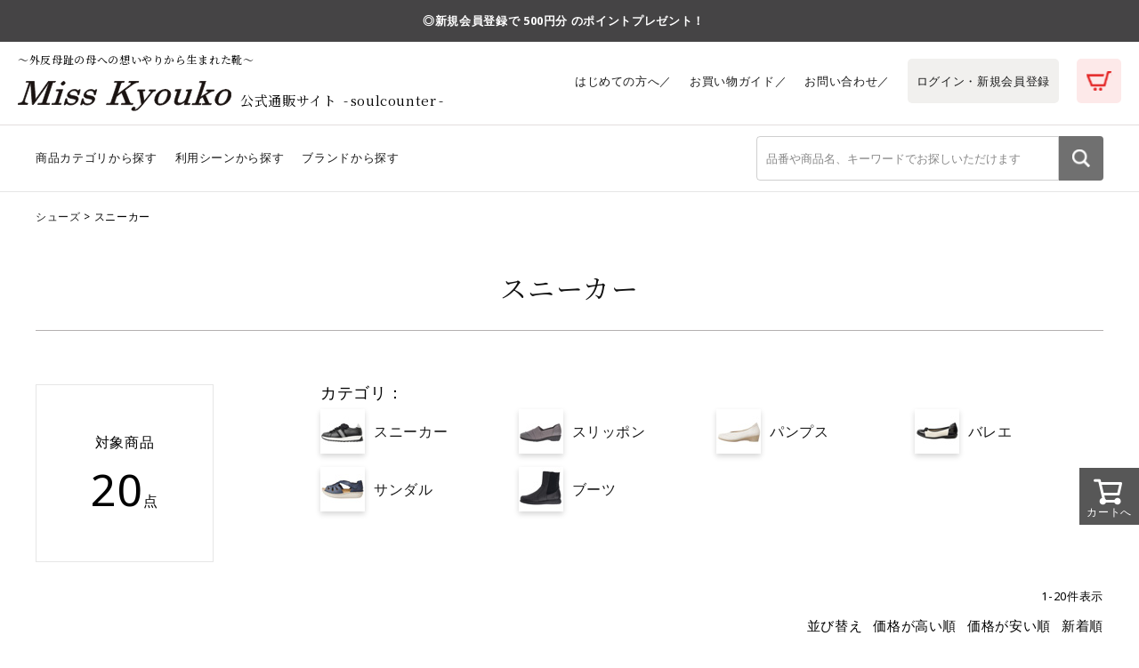

--- FILE ---
content_type: text/css
request_url: https://misskyouko.itembox.design/generate/theme1/fs_original.css?t=20251118042546
body_size: 1500
content:
/*注文履歴（オンラインショップ）　https://soulcounter.com/my/orders*/
.fs-c-button--moveToStoreOrders.fs-c-button--plain,
.fs-c-orderHistory .fs-c-button--viewOrderHistoryDetail.fs-c-button--plain {
   text-decoration: underline;
}
.fs-c-orderHistory .fs-c-orderHistoryItem__orderInfo dt {
  margin-bottom: 10px;
}
.fs-c-orderHistory .fs-c-orderHistoryItem__header__button {
    padding: 0 0 10px 0;
}
@media screen and (min-width: 768px) {
  .fs-c-orderHistory .fs-c-orderHistoryItem__productName {
    line-height: 1.5em;
  }
  .fs-c-button--moveToStoreOrders.fs-c-button--plain:hover ,
  .fs-c-orderHistory .fs-c-button--viewOrderHistoryDetail.fs-c-button--plain:hover {
     text-decoration: none;
  }
  .fs-c-orderHistory .fs-c-orderHistoryItem__header__button {
    padding: 0 8px;
  }
}

/*注文履歴詳細*/
h3.fs-c-orderPerAddressee__heading.fs-c-heading.fs-c-heading--subsection {
  color: #FFFFFF !important;
  background: #D88181;
}
.fs-body-my-orders-details .fs-c-cartTable__productInfo {
  line-height: 1.5em;
}

@media screen and (max-width: 767px) {
  .fs-c-orderPerAddressee__addressee.fs-c-addresseeList {
    line-height: 1.5em;
  }
}

@media screen and (min-width: 768px) {
  .fs-c-orderPerAddressee__cartTable.fs-c-cartTable .fs-c-cartTable__headerCell.fs-c-cartTable__headerCell--product,
  .fs-c-orderPerAddressee__cartTable.fs-c-cartTable .fs-c-cartTable__dataCell.fs-c-cartTable__headerCell--product {
    width: 70%;
  }
  .fs-c-orderPerAddressee__cartTable.fs-c-cartTable .fs-c-cartTable__headerCell.fs-c-cartTable__headerCell--quantity,
  .fs-c-orderPerAddressee__cartTable.fs-c-cartTable .fs-c-cartTable__dataCell.fs-c-cartTable__headerCell--quantity {
    width: 10%;
  }
}

@media screen and (min-width: 960px) {
  .fs-c-orderPerAddressee__addressee {
    margin: 0 auto 0 15px;
  }
}

/*注文履歴(店舗)　https://soulcounter.com/my/store-orders*/
.fs-c-button--moveToOrderHistory.fs-c-button--plain {
   text-decoration: underline;
}
@media screen and (min-width: 768px) {
  .fs-c-button--moveToOrderHistory.fs-c-button--plain:hover {
     text-decoration: none;
  }
}

/*ショッピングカート　*/
.fs-c-cartTable__message {
  background: rgba(228, 38, 38, 0.1);
  color: black;
  display: inline-block;
  font-size: 1rem;
  margin-bottom: 4px;
  padding: 6px;
}
.fs-c-cartBundleInfo__title {
  background: rgba(228, 38, 38, 0.1);
  color: red;
  margin: -8px -16px 0;
  padding: 4px 16px;
}

/*25周年テスト用*/
.anniversary h1 {
  font-family: "Cormorant Infant", serif;
  font-weight: 500;
  font-style: italic;
  font-size: 3.5rem;
  line-height: 6.0rem;
  margin: 35vh auto;
}

.anniversary h2 {
  font-family: "Cormorant Infant", serif;
  font-weight: 500;
  font-style: italic;
  font-size: 3.0rem;
  line-height: 5.4rem;
  margin: 15vh 0 10vh;
  text-align: center;
  background-image: url(../images/products.png);
  background-repeat: no-repeat;
  background-size: contain;
  background-position: center center;
}

.anniversary h3 {
  font-family: "Cormorant Infant", serif;
  font-style: normal;
  font-size: 1.5rem;
  line-height: 2.7rem;
  margin: 10vh 0 7vh;
  text-align: left;
}

.anniversary p {
  font-size: 0.9rem;
  font-style: normal;
  line-height: 2.0rem;
  text-align: left;
}

#top-text {
  text-align: center;
  font-family: "Cormorant Infant", serif;
  font-size: 1.2rem;
  line-height: 3.0rem;
}

.left-padding {
  padding-left: 7vw;
}

.anniversary img {
  max-width: 100%;
  margin: 8vh 0;
}

/*======================================== for Desktop =======================================*/
@media (min-width : 641px) {
  .flex-container1 {
    background-image: url(../images/making.jpg);
    background-repeat: no-repeat;
    background-position: right top;
    background-size: 58vw auto;
    padding: 3rem 0;
    margin: 5rem 0;
  }

  .flex-container2 {
    background-image: url(../images/soal.jpg);
    background-repeat: no-repeat;
    background-position: right top;
    background-size: 58vw auto;
    padding: 3rem 0;
    margin: 5rem 0;
  }

  .flex-box1,
  .flex-box2 {
    background-color: rgba(255, 255, 255, 0.5);
    width: 47vw;
    padding: 0 0 1rem 0;
  }

  .flex-container1 h3,
  .flex-container1 p,
  .flex-container2 h3,
  .flex-container2 p {
    margin: 0 0 1rem 0;
    width: 38vw;
  }
}

/*======================================== for mobile phone ===========================================*/
@media only screen and (max-width: 640px) {
  .flex-container1 {
    background-image: none;
    padding: 0;
    margin: 0;
  }

  .flex-box1 {
    background-color: none;
    width: 100%;
  }

  .flex-container1 h3 {
    font-size: 1.5rem;
    line-height: 2.7rem;
    margin: 0 0 7vh 0;
  }
}

/*--------------------------------------------------------------------------------------------------*/

/*======================================== for Desktop =======================================*/
@media (min-width : 641px) {
  .cp_timeline04 {
    position: relative;
    margin: 3.0rem auto;
    padding-bottom: 2.0rem;
  }

  .cp_timeline04:before {
    position: absolute;
    top: -22px;
    left: 43px;
    width: 5px;
    height: 100%;
    content: '';
    background: rgb(206, 157, 89);
  }

  .cp_timeline04 .timeline_item {
    margin: 0px 0px 0px 80px;
  }

  .cp_timeline04 .timeline_item .time_date .time {
    font-family: serif;
    font-size: 5rem;
    font-weight: bold;
    position: relative;
    margin: 60px 0 40px 0;
    letter-spacing: 3px;
    color: rgba(206, 157, 89, 0.489);
  }

  .cp_timeline04 .timeline_item .time_date .time:before {
    position: absolute;
    top: 50%;
    left: -42px;
    width: 10px;
    height: 10px;
    content: '';
    -webkit-transform: rotate(45deg);
    transform: rotate(45deg);
    border: 3px solid rgb(206, 157, 89);
    background: #fff;
  }

  .cp_timeline04 .timeline_item .time_date .flag {
    font-size: 1rem;
    font-weight: bold;
    margin: 10px 0;
    margin-top: -60px;
    color: rgb(206, 157, 89);
  }

  .cp_timeline04 .timeline_item .desc {
    font-size: 0.8rem;
    line-height: 20px;
    margin-top: 10px;
    padding-left: 20px;
    border-left: 1px solid #f3de02;
  }
}
  /*======================================== for mobile phone======================================================*/
  @media only screen and (max-width: 640px) {
    .cp_timeline04:before {
      left: 15px;
    }

    .cp_timeline04 .timeline_item .time_date .time:before {
      left: -30px;
    }

    .cp_timeline04 .timeline_item {
      margin: 0px 0px 0px 40px;
    }

    .cp_timeline04 .timeline_item .desc {
      padding-left: 0px;
      border-top: 1px solid #f3de02;
      border-left: none;
    }
  }
  /*--------------------------------------------------------------------------------------------------*/




--- FILE ---
content_type: text/css
request_url: https://misskyouko.itembox.design/item/css/style.css?t=20260109134937
body_size: 24825
content:
@charset "UTF-8";
@import url("https://fonts.googleapis.com/css2?family=Noto+Sans:wght@300;400;500;700&display=swap");
@import url("https://fonts.googleapis.com/css2?family=Noto+Serif+JP:wght@400;500;700&display=swap");
@import url("https://fonts.googleapis.com/css2?family=Roboto:wght@400;500;700&display=swap");
/*============================================================================*
 * Reset
 *============================================================================*/
/*!
 * ress.css • v3.0.0
 * MIT License
 * github.com/filipelinhares/ress
 */
html {
  -webkit-box-sizing: border-box;
          box-sizing: border-box;
  -webkit-text-size-adjust: 100%;
  word-break: normal;
  -moz-tab-size: 4;
  -o-tab-size: 4;
     tab-size: 4;
}

*, :after, :before {
  background-repeat: no-repeat;
  -webkit-box-sizing: inherit;
          box-sizing: inherit;
}

:after, :before {
  text-decoration: inherit;
  vertical-align: inherit;
}

* {
  padding: 0;
  margin: 0;
}

hr {
  overflow: visible;
  height: 0;
}

details, main {
  display: block;
}

summary {
  display: list-item;
}

small {
  font-size: 80%;
}

[hidden] {
  display: none;
}

abbr[title] {
  border-bottom: none;
  text-decoration: underline;
  -webkit-text-decoration: underline dotted;
          text-decoration: underline dotted;
}

a {
  background-color: transparent;
}

a:active, a:hover {
  outline-width: 0;
}

code, kbd, pre, samp {
  font-family: monospace,monospace;
}

pre {
  font-size: 1em;
}

b, strong {
  font-weight: bolder;
}

sub, sup {
  font-size: 75%;
  line-height: 0;
  position: relative;
  vertical-align: baseline;
}

sub {
  bottom: -.25em;
}

sup {
  top: -.5em;
}

input {
  border-radius: 0;
}

[disabled] {
  cursor: default;
}

[type=number]::-webkit-inner-spin-button, [type=number]::-webkit-outer-spin-button {
  height: auto;
}

[type=search] {
  -webkit-appearance: textfield;
  outline-offset: -2px;
}

[type=search]::-webkit-search-decoration {
  -webkit-appearance: none;
}

textarea {
  overflow: auto;
  resize: vertical;
}

button, input, optgroup, select, textarea {
  font: inherit;
}

optgroup {
  font-weight: 700;
}

button {
  overflow: visible;
}

button, select {
  text-transform: none;
}

[role=button], [type=button], [type=reset], [type=submit], button {
  cursor: pointer;
  color: inherit;
}

[type=button]::-moz-focus-inner, [type=reset]::-moz-focus-inner, [type=submit]::-moz-focus-inner, button::-moz-focus-inner {
  border-style: none;
  padding: 0;
}

[type=button]::-moz-focus-inner, [type=reset]::-moz-focus-inner, [type=submit]::-moz-focus-inner, button:-moz-focusring {
  outline: 1px dotted ButtonText;
}

[type=reset], [type=submit], button, html [type=button] {
  -webkit-appearance: button;
}

button, input, select, textarea {
  background-color: transparent;
  border-style: none;
}

select {
  -moz-appearance: none;
  -webkit-appearance: none;
}

select::-ms-expand {
  display: none;
}

select::-ms-value {
  color: currentColor;
}

legend {
  border: 0;
  color: inherit;
  display: table;
  white-space: normal;
  max-width: 100%;
}

::-webkit-file-upload-button {
  -webkit-appearance: button;
  color: inherit;
  font: inherit;
}

img {
  border-style: none;
}

progress {
  vertical-align: baseline;
}

[aria-busy=true] {
  cursor: progress;
}

[aria-controls] {
  cursor: pointer;
}

[aria-disabled] {
  cursor: default;
}

/*============================================================================*
 * Common
 *============================================================================*/
:root {
  font-size: 62.5%;
}

body {
  background: #fff;
  overflow-x: hidden;
  color: #000;
  font-family: "Noto Sans", sans-serif, "Yu Gothic", YuGothic, "游ゴシック体", "Hiragino Kaku Gothic Pro", "ヒラギノ角ゴ Pro W3", Meiryo, メイリオ, Helvetica, Arial, sans-serif;
  font-size: calc(13 * 100 / 375 * 1vw);
  line-height: 1.6;
  font-weight: 400;
  -webkit-font-smoothing: antialiased;
  -moz-osx-font-smoothing: grayscale;
  -webkit-text-size-adjust: 100%;
     -moz-text-size-adjust: 100%;
      -ms-text-size-adjust: 100%;
          text-size-adjust: 100%;
  line-height: 1;
  letter-spacing: 0.05em;
}

a {
  color: #1a1a1a;
  text-decoration: none;
}

a:visited {
  color: #1a1a1a;
}

::-moz-selection {
  background: #333;
  color: #fff;
}

::selection {
  background: #333;
  color: #fff;
}

img {
  max-width: 100%;
  height: auto;
  vertical-align: bottom;
}

ol li,
ul li {
  list-style: none;
}

table {
  border-collapse: collapse;
  border-spacing: 0;
}

input,
textarea {
  border-radius: 0;
}

a[href],
label[for],
button,
input[type="button"],
input[type="submit"],
input[type="reset"],
input[type="image"],
select,
input[type="radio"],
input[type="checkbox"] {
  cursor: pointer;
}

::-webkit-input-placeholder {
  color: #888;
  opacity: 1;
}

::-moz-placeholder {
  color: #888;
  opacity: 1;
}

:-ms-input-placeholder {
  color: #888;
  opacity: 1;
}

/*============================================================================*
 * Layout
 *============================================================================*/
/**
 * ヘッダー
 *------------------------------------*/
/**
 * ヘッダーナビゲーション
 *------------------------------------*/
/**
 * フッター
 *------------------------------------*/
/**
 * サイドメニュー
 *------------------------------------*/
/**
 * 共通コンテナ
 *------------------------------------*/
.l-container,
.fs-c-breadcrumb,
.fs-l-main {
  padding: 0 calc(20 * 100 / 375 * 1vw);
}

nav.fs-c-breadcrumb {
  margin-top: calc(20 * 100 / 375 * 1vw);
}


.fs-body-top .fs-l-main {
  margin: 0;
  padding: 0;
  max-width: initial;
  max-width: inherit;
}

.fs-l-pageMain {
  max-width: initial;
  max-width: inherit;
}

.fs-c-breadcrumb {
  /*margin-top: calc(25 * 100 / 375 * 1vw);*/
}

.fs-c-breadcrumb__list {
  padding: 0;
  margin-bottom: calc(5 * 100 / 375 * 1vw);
  line-height: 1.3;
}

/**
 * ページ全体のラッパー要素
 *------------------------------------*/
/*============================================================================*
 * Scripts
 *============================================================================*/
/**
 * swiper.css
 *------------------------------------*/
/* Slider */
@font-face {
  font-family: swiper-icons;
  src: url("data:application/font-woff;charset=utf-8;base64, [base64]//wADZ2x5ZgAAAywAAADMAAAD2MHtryVoZWFkAAABbAAAADAAAAA2E2+eoWhoZWEAAAGcAAAAHwAAACQC9gDzaG10eAAAAigAAAAZAAAArgJkABFsb2NhAAAC0AAAAFoAAABaFQAUGG1heHAAAAG8AAAAHwAAACAAcABAbmFtZQAAA/gAAAE5AAACXvFdBwlwb3N0AAAFNAAAAGIAAACE5s74hXjaY2BkYGAAYpf5Hu/j+W2+MnAzMYDAzaX6QjD6/4//Bxj5GA8AuRwMYGkAPywL13jaY2BkYGA88P8Agx4j+/8fQDYfA1AEBWgDAIB2BOoAeNpjYGRgYNBh4GdgYgABEMnIABJzYNADCQAACWgAsQB42mNgYfzCOIGBlYGB0YcxjYGBwR1Kf2WQZGhhYGBiYGVmgAFGBiQQkOaawtDAoMBQxXjg/wEGPcYDDA4wNUA2CCgwsAAAO4EL6gAAeNpj2M0gyAACqxgGNWBkZ2D4/wMA+xkDdgAAAHjaY2BgYGaAYBkGRgYQiAHyGMF8FgYHIM3DwMHABGQrMOgyWDLEM1T9/w8UBfEMgLzE////P/5//f/V/xv+r4eaAAeMbAxwIUYmIMHEgKYAYjUcsDAwsLKxc3BycfPw8jEQA/[base64]/uznmfPFBNODM2K7MTQ45YEAZqGP81AmGGcF3iPqOop0r1SPTaTbVkfUe4HXj97wYE+yNwWYxwWu4v1ugWHgo3S1XdZEVqWM7ET0cfnLGxWfkgR42o2PvWrDMBSFj/IHLaF0zKjRgdiVMwScNRAoWUoH78Y2icB/yIY09An6AH2Bdu/UB+yxopYshQiEvnvu0dURgDt8QeC8PDw7Fpji3fEA4z/PEJ6YOB5hKh4dj3EvXhxPqH/SKUY3rJ7srZ4FZnh1PMAtPhwP6fl2PMJMPDgeQ4rY8YT6Gzao0eAEA409DuggmTnFnOcSCiEiLMgxCiTI6Cq5DZUd3Qmp10vO0LaLTd2cjN4fOumlc7lUYbSQcZFkutRG7g6JKZKy0RmdLY680CDnEJ+UMkpFFe1RN7nxdVpXrC4aTtnaurOnYercZg2YVmLN/d/gczfEimrE/fs/bOuq29Zmn8tloORaXgZgGa78yO9/cnXm2BpaGvq25Dv9S4E9+5SIc9PqupJKhYFSSl47+Qcr1mYNAAAAeNptw0cKwkAAAMDZJA8Q7OUJvkLsPfZ6zFVERPy8qHh2YER+3i/BP83vIBLLySsoKimrqKqpa2hp6+jq6RsYGhmbmJqZSy0sraxtbO3sHRydnEMU4uR6yx7JJXveP7WrDycAAAAAAAH//wACeNpjYGRgYOABYhkgZgJCZgZNBkYGLQZtIJsFLMYAAAw3ALgAeNolizEKgDAQBCchRbC2sFER0YD6qVQiBCv/H9ezGI6Z5XBAw8CBK/m5iQQVauVbXLnOrMZv2oLdKFa8Pjuru2hJzGabmOSLzNMzvutpB3N42mNgZGBg4GKQYzBhYMxJLMlj4GBgAYow/P/PAJJhLM6sSoWKfWCAAwDAjgbRAAB42mNgYGBkAIIbCZo5IPrmUn0hGA0AO8EFTQAA") format("woff");
  font-weight: 400;
  font-style: normal;
}

:root {
  --swiper-theme-color:#007aff;
}

.swiper-container {
  margin-left: auto;
  margin-right: auto;
  position: relative;
  overflow: hidden;
  list-style: none;
  padding: 0;
  z-index: 1;
}

.swiper-container-vertical > .swiper-wrapper {
  -webkit-box-orient: vertical;
  -webkit-box-direction: normal;
      -ms-flex-direction: column;
          flex-direction: column;
}

.swiper-wrapper {
  position: relative;
  width: 100%;
  height: 100%;
  z-index: 1;
  display: -webkit-box;
  display: -ms-flexbox;
  display: flex;
  -webkit-transition-property: -webkit-transform;
  transition-property: -webkit-transform;
  transition-property: transform;
  transition-property: transform, -webkit-transform;
  -webkit-box-sizing: content-box;
          box-sizing: content-box;
}

.swiper-container-android .swiper-slide, .swiper-wrapper {
  -webkit-transform: translate3d(0px, 0, 0);
          transform: translate3d(0px, 0, 0);
}

.swiper-container-multirow > .swiper-wrapper {
  -ms-flex-wrap: wrap;
      flex-wrap: wrap;
}

.swiper-container-multirow-column > .swiper-wrapper {
  -ms-flex-wrap: wrap;
      flex-wrap: wrap;
  -webkit-box-orient: vertical;
  -webkit-box-direction: normal;
      -ms-flex-direction: column;
          flex-direction: column;
}

.swiper-container-free-mode > .swiper-wrapper {
  -webkit-transition-timing-function: ease-out;
          transition-timing-function: ease-out;
  margin: 0 auto;
}

.swiper-slide {
  -ms-flex-negative: 0;
      flex-shrink: 0;
  width: 100%;
  height: 100%;
  position: relative;
  -webkit-transition-property: -webkit-transform;
  transition-property: -webkit-transform;
  transition-property: transform;
  transition-property: transform, -webkit-transform;
}

.swiper-slide-invisible-blank {
  visibility: hidden;
}

.swiper-container-autoheight, .swiper-container-autoheight .swiper-slide {
  height: auto;
}

.swiper-container-autoheight .swiper-wrapper {
  -webkit-box-align: start;
      -ms-flex-align: start;
          align-items: flex-start;
  -webkit-transition-property: height,-webkit-transform;
  transition-property: height,-webkit-transform;
  transition-property: transform,height;
  transition-property: transform,height,-webkit-transform;
}

.swiper-container-3d {
  -webkit-perspective: 1200px;
          perspective: 1200px;
}

.swiper-container-3d .swiper-cube-shadow, .swiper-container-3d .swiper-slide, .swiper-container-3d .swiper-slide-shadow-bottom, .swiper-container-3d .swiper-slide-shadow-left, .swiper-container-3d .swiper-slide-shadow-right, .swiper-container-3d .swiper-slide-shadow-top, .swiper-container-3d .swiper-wrapper {
  -webkit-transform-style: preserve-3d;
          transform-style: preserve-3d;
}

.swiper-container-3d .swiper-slide-shadow-bottom, .swiper-container-3d .swiper-slide-shadow-left, .swiper-container-3d .swiper-slide-shadow-right, .swiper-container-3d .swiper-slide-shadow-top {
  position: absolute;
  left: 0;
  top: 0;
  width: 100%;
  height: 100%;
  pointer-events: none;
  z-index: 10;
}

.swiper-container-3d .swiper-slide-shadow-left {
  background-image: -webkit-gradient(linear, right top, left top, from(rgba(0, 0, 0, 0.5)), to(rgba(0, 0, 0, 0)));
  background-image: linear-gradient(to left, rgba(0, 0, 0, 0.5), rgba(0, 0, 0, 0));
}

.swiper-container-3d .swiper-slide-shadow-right {
  background-image: -webkit-gradient(linear, left top, right top, from(rgba(0, 0, 0, 0.5)), to(rgba(0, 0, 0, 0)));
  background-image: linear-gradient(to right, rgba(0, 0, 0, 0.5), rgba(0, 0, 0, 0));
}

.swiper-container-3d .swiper-slide-shadow-top {
  background-image: -webkit-gradient(linear, left bottom, left top, from(rgba(0, 0, 0, 0.5)), to(rgba(0, 0, 0, 0)));
  background-image: linear-gradient(to top, rgba(0, 0, 0, 0.5), rgba(0, 0, 0, 0));
}

.swiper-container-3d .swiper-slide-shadow-bottom {
  background-image: -webkit-gradient(linear, left top, left bottom, from(rgba(0, 0, 0, 0.5)), to(rgba(0, 0, 0, 0)));
  background-image: linear-gradient(to bottom, rgba(0, 0, 0, 0.5), rgba(0, 0, 0, 0));
}

.swiper-container-css-mode > .swiper-wrapper {
  overflow: auto;
  scrollbar-width: none;
  -ms-overflow-style: none;
}

.swiper-container-css-mode > .swiper-wrapper::-webkit-scrollbar {
  display: none;
}

.swiper-container-css-mode > .swiper-wrapper > .swiper-slide {
  scroll-snap-align: start start;
}

.swiper-container-horizontal.swiper-container-css-mode > .swiper-wrapper {
  -ms-scroll-snap-type: x mandatory;
      scroll-snap-type: x mandatory;
}

.swiper-container-vertical.swiper-container-css-mode > .swiper-wrapper {
  -ms-scroll-snap-type: y mandatory;
      scroll-snap-type: y mandatory;
}

:root {
  --swiper-navigation-size:44px;
}

.swiper-button-next, .swiper-button-prev {
  position: absolute;
  top: 50%;
  width: calc(var(--swiper-navigation-size)/ 44 * 27);
  height: var(--swiper-navigation-size);
  margin-top: calc(-1 * var(--swiper-navigation-size)/ 2);
  z-index: 10;
  cursor: pointer;
  display: -webkit-box;
  display: -ms-flexbox;
  display: flex;
  -webkit-box-align: center;
      -ms-flex-align: center;
          align-items: center;
  -webkit-box-pack: center;
      -ms-flex-pack: center;
          justify-content: center;
  color: var(--swiper-navigation-color, var(--swiper-theme-color));
}

.swiper-button-next.swiper-button-disabled, .swiper-button-prev.swiper-button-disabled {
  opacity: .35;
  cursor: auto;
  pointer-events: none;
}

.swiper-button-next:after, .swiper-button-prev:after {
  font-family: swiper-icons;
  font-size: var(--swiper-navigation-size);
  text-transform: none !important;
  letter-spacing: 0;
  text-transform: none;
  font-variant: initial;
  line-height: 1;
}

.swiper-button-prev, .swiper-container-rtl .swiper-button-next {
  left: 10px;
  right: auto;
}

.swiper-button-prev:after, .swiper-container-rtl .swiper-button-next:after {
  content: 'prev';
}

.swiper-button-next, .swiper-container-rtl .swiper-button-prev {
  right: 10px;
  left: auto;
}

.swiper-button-next:after, .swiper-container-rtl .swiper-button-prev:after {
  content: 'next';
}

.swiper-button-next.swiper-button-white, .swiper-button-prev.swiper-button-white {
  --swiper-navigation-color:#ffffff;
}

.swiper-button-next.swiper-button-black, .swiper-button-prev.swiper-button-black {
  --swiper-navigation-color:#000000;
}

.swiper-button-lock {
  display: none;
}

.swiper-pagination {
  position: absolute;
  text-align: center;
  -webkit-transition: .3s opacity;
  transition: .3s opacity;
  -webkit-transform: translate3d(0, 0, 0);
          transform: translate3d(0, 0, 0);
  z-index: 10;
}

.swiper-pagination.swiper-pagination-hidden {
  opacity: 0;
}

.swiper-container-horizontal > .swiper-pagination-bullets, .swiper-pagination-custom, .swiper-pagination-fraction {
  bottom: 10px;
  left: 0;
  width: 100%;
}

.swiper-pagination-bullets-dynamic {
  overflow: hidden;
  font-size: 0;
}

.swiper-pagination-bullets-dynamic .swiper-pagination-bullet {
  -webkit-transform: scale(0.33);
          transform: scale(0.33);
  position: relative;
}

.swiper-pagination-bullets-dynamic .swiper-pagination-bullet-active {
  -webkit-transform: scale(1);
          transform: scale(1);
}

.swiper-pagination-bullets-dynamic .swiper-pagination-bullet-active-main {
  -webkit-transform: scale(1);
          transform: scale(1);
}

.swiper-pagination-bullets-dynamic .swiper-pagination-bullet-active-prev {
  -webkit-transform: scale(0.66);
          transform: scale(0.66);
}

.swiper-pagination-bullets-dynamic .swiper-pagination-bullet-active-prev-prev {
  -webkit-transform: scale(0.33);
          transform: scale(0.33);
}

.swiper-pagination-bullets-dynamic .swiper-pagination-bullet-active-next {
  -webkit-transform: scale(0.66);
          transform: scale(0.66);
}

.swiper-pagination-bullets-dynamic .swiper-pagination-bullet-active-next-next {
  -webkit-transform: scale(0.33);
          transform: scale(0.33);
}

.swiper-pagination-bullet {
  width: 8px;
  height: 8px;
  display: inline-block;
  border-radius: 100%;
  background: #000;
  opacity: .2;
}

button.swiper-pagination-bullet {
  border: none;
  margin: 0;
  padding: 0;
  -webkit-box-shadow: none;
          box-shadow: none;
  -webkit-appearance: none;
  -moz-appearance: none;
  appearance: none;
}

.swiper-pagination-clickable .swiper-pagination-bullet {
  cursor: pointer;
}

.swiper-pagination-bullet-active {
  opacity: 1;
  background: var(--swiper-pagination-color, var(--swiper-theme-color));
}

.swiper-container-vertical > .swiper-pagination-bullets {
  right: 10px;
  top: 50%;
  -webkit-transform: translate3d(0px, -50%, 0);
          transform: translate3d(0px, -50%, 0);
}

.swiper-container-vertical > .swiper-pagination-bullets .swiper-pagination-bullet {
  margin: 6px 0;
  display: block;
}

.swiper-container-vertical > .swiper-pagination-bullets.swiper-pagination-bullets-dynamic {
  top: 50%;
  -webkit-transform: translateY(-50%);
          transform: translateY(-50%);
  width: 8px;
}

.swiper-container-vertical > .swiper-pagination-bullets.swiper-pagination-bullets-dynamic .swiper-pagination-bullet {
  display: inline-block;
  -webkit-transition: .2s transform,.2s top;
  transition: .2s transform,.2s top;
}

.swiper-container-horizontal > .swiper-pagination-bullets .swiper-pagination-bullet {
  margin: 0 4px;
}

.swiper-container-horizontal > .swiper-pagination-bullets.swiper-pagination-bullets-dynamic {
  left: 50%;
  -webkit-transform: translateX(-50%);
          transform: translateX(-50%);
  white-space: nowrap;
}

.swiper-container-horizontal > .swiper-pagination-bullets.swiper-pagination-bullets-dynamic .swiper-pagination-bullet {
  -webkit-transition: .2s transform,.2s left;
  transition: .2s transform,.2s left;
}

.swiper-container-horizontal.swiper-container-rtl > .swiper-pagination-bullets-dynamic .swiper-pagination-bullet {
  -webkit-transition: .2s transform,.2s right;
  transition: .2s transform,.2s right;
}

.swiper-pagination-progressbar {
  background: rgba(0, 0, 0, 0.25);
  position: absolute;
}

.swiper-pagination-progressbar .swiper-pagination-progressbar-fill {
  background: var(--swiper-pagination-color, var(--swiper-theme-color));
  position: absolute;
  left: 0;
  top: 0;
  width: 100%;
  height: 100%;
  -webkit-transform: scale(0);
          transform: scale(0);
  -webkit-transform-origin: left top;
          transform-origin: left top;
}

.swiper-container-rtl .swiper-pagination-progressbar .swiper-pagination-progressbar-fill {
  -webkit-transform-origin: right top;
          transform-origin: right top;
}

.swiper-container-horizontal > .swiper-pagination-progressbar, .swiper-container-vertical > .swiper-pagination-progressbar.swiper-pagination-progressbar-opposite {
  width: 100%;
  height: 4px;
  left: 0;
  top: 0;
}

.swiper-container-horizontal > .swiper-pagination-progressbar.swiper-pagination-progressbar-opposite, .swiper-container-vertical > .swiper-pagination-progressbar {
  width: 4px;
  height: 100%;
  left: 0;
  top: 0;
}

.swiper-pagination-white {
  --swiper-pagination-color:#ffffff;
}

.swiper-pagination-black {
  --swiper-pagination-color:#000000;
}

.swiper-pagination-lock {
  display: none;
}

.swiper-scrollbar {
  border-radius: 10px;
  position: relative;
  -ms-touch-action: none;
  background: rgba(0, 0, 0, 0.1);
}

.swiper-container-horizontal > .swiper-scrollbar {
  position: absolute;
  left: 1%;
  bottom: 3px;
  z-index: 50;
  height: 5px;
  width: 98%;
}

.swiper-container-vertical > .swiper-scrollbar {
  position: absolute;
  right: 3px;
  top: 1%;
  z-index: 50;
  width: 5px;
  height: 98%;
}

.swiper-scrollbar-drag {
  height: 100%;
  width: 100%;
  position: relative;
  background: rgba(0, 0, 0, 0.5);
  border-radius: 10px;
  left: 0;
  top: 0;
}

.swiper-scrollbar-cursor-drag {
  cursor: move;
}

.swiper-scrollbar-lock {
  display: none;
}

.swiper-zoom-container {
  width: 100%;
  height: 100%;
  display: -webkit-box;
  display: -ms-flexbox;
  display: flex;
  -webkit-box-pack: center;
      -ms-flex-pack: center;
          justify-content: center;
  -webkit-box-align: center;
      -ms-flex-align: center;
          align-items: center;
  text-align: center;
}

.swiper-zoom-container > canvas, .swiper-zoom-container > img, .swiper-zoom-container > svg {
  max-width: 100%;
  max-height: 100%;
  -o-object-fit: contain;
     object-fit: contain;
}

.swiper-slide-zoomed {
  cursor: move;
}

.swiper-lazy-preloader {
  width: 42px;
  height: 42px;
  position: absolute;
  left: 50%;
  top: 50%;
  margin-left: -21px;
  margin-top: -21px;
  z-index: 10;
  -webkit-transform-origin: 50%;
          transform-origin: 50%;
  -webkit-animation: swiper-preloader-spin 1s infinite linear;
          animation: swiper-preloader-spin 1s infinite linear;
  -webkit-box-sizing: border-box;
          box-sizing: border-box;
  border: 4px solid var(--swiper-preloader-color, var(--swiper-theme-color));
  border-radius: 50%;
  border-top-color: transparent;
}

.swiper-lazy-preloader-white {
  --swiper-preloader-color:#fff;
}

.swiper-lazy-preloader-black {
  --swiper-preloader-color:#000;
}

@-webkit-keyframes swiper-preloader-spin {
  100% {
    -webkit-transform: rotate(360deg);
            transform: rotate(360deg);
  }
}

@keyframes swiper-preloader-spin {
  100% {
    -webkit-transform: rotate(360deg);
            transform: rotate(360deg);
  }
}

.swiper-container .swiper-notification {
  position: absolute;
  left: 0;
  top: 0;
  pointer-events: none;
  opacity: 0;
  z-index: -1000;
}

.swiper-container-fade.swiper-container-free-mode .swiper-slide {
  -webkit-transition-timing-function: ease-out;
          transition-timing-function: ease-out;
}

.swiper-container-fade .swiper-slide {
  pointer-events: none;
  -webkit-transition-property: opacity;
  transition-property: opacity;
}

.swiper-container-fade .swiper-slide .swiper-slide {
  pointer-events: none;
}

.swiper-container-fade .swiper-slide-active, .swiper-container-fade .swiper-slide-active .swiper-slide-active {
  pointer-events: auto;
}

.swiper-container-cube {
  overflow: visible;
}

.swiper-container-cube .swiper-slide {
  pointer-events: none;
  -webkit-backface-visibility: hidden;
  backface-visibility: hidden;
  z-index: 1;
  visibility: hidden;
  -webkit-transform-origin: 0 0;
          transform-origin: 0 0;
  width: 100%;
  height: 100%;
}

.swiper-container-cube .swiper-slide .swiper-slide {
  pointer-events: none;
}

.swiper-container-cube.swiper-container-rtl .swiper-slide {
  -webkit-transform-origin: 100% 0;
          transform-origin: 100% 0;
}

.swiper-container-cube .swiper-slide-active, .swiper-container-cube .swiper-slide-active .swiper-slide-active {
  pointer-events: auto;
}

.swiper-container-cube .swiper-slide-active, .swiper-container-cube .swiper-slide-next, .swiper-container-cube .swiper-slide-next + .swiper-slide, .swiper-container-cube .swiper-slide-prev {
  pointer-events: auto;
  visibility: visible;
}

.swiper-container-cube .swiper-slide-shadow-bottom, .swiper-container-cube .swiper-slide-shadow-left, .swiper-container-cube .swiper-slide-shadow-right, .swiper-container-cube .swiper-slide-shadow-top {
  z-index: 0;
  -webkit-backface-visibility: hidden;
  backface-visibility: hidden;
}

.swiper-container-cube .swiper-cube-shadow {
  position: absolute;
  left: 0;
  bottom: 0px;
  width: 100%;
  height: 100%;
  background: #000;
  opacity: .6;
  -webkit-filter: blur(50px);
  filter: blur(50px);
  z-index: 0;
}

.swiper-container-flip {
  overflow: visible;
}

.swiper-container-flip .swiper-slide {
  pointer-events: none;
  -webkit-backface-visibility: hidden;
  backface-visibility: hidden;
  z-index: 1;
}

.swiper-container-flip .swiper-slide .swiper-slide {
  pointer-events: none;
}

.swiper-container-flip .swiper-slide-active, .swiper-container-flip .swiper-slide-active .swiper-slide-active {
  pointer-events: auto;
}

.swiper-container-flip .swiper-slide-shadow-bottom, .swiper-container-flip .swiper-slide-shadow-left, .swiper-container-flip .swiper-slide-shadow-right, .swiper-container-flip .swiper-slide-shadow-top {
  z-index: 0;
  -webkit-backface-visibility: hidden;
  backface-visibility: hidden;
}

/*============================================================================*
 * Component
 *============================================================================*/
/**
 * パンくずリスト
 *------------------------------------*/
.fs-c-breadcrumb {
  /*margin-bottom: calc(80 * 100 / 375 * 1vw);*/
}

/**
 * ボタン
 *------------------------------------*/
.c-button {
  display: -webkit-box;
  display: -ms-flexbox;
  display: flex;
  -webkit-box-align: center;
      -ms-flex-align: center;
          align-items: center;
  -webkit-box-pack: center;
      -ms-flex-pack: center;
          justify-content: center;
  width: 100%;
  height: calc(60 * 100 / 375 * 1vw);
  border: 1px solid #454445;
  background: #fff;
}

.c-button.-borderGray {
  border-color: #e2dede;
}

.c-button.-pink {
  border: 1px solid #d88181;
  background: #d88181;
  color: #fff;
}

.c-button.-small {
  height: calc(35 * 100 / 375 * 1vw);
  border-color: #707070;
  font-size: calc(12 * 100 / 375 * 1vw);
  font-family: "Noto Serif JP", serif, "Yu Mincho", "Hiragino Mincho ProN", "HG明朝E", "ＭＳ Ｐ明朝", "Times New Roman", serif;
  letter-spacing: 0;
}

.c-button.-megaMenu {
  height: calc(50 * 100 / 375 * 1vw);
}

.c-button.-foooterContact {
  height: calc(45 * 100 / 375 * 1vw);
}

/**
 * ページネーション
 *------------------------------------*/
/**
 * 見出し
 *------------------------------------*/
.c-title,
.fs-c-heading--page {
  padding-bottom: calc(20 * 100 / 375 * 1vw);
  border-bottom: 1px solid #b4b0b0;
  text-align: center;
  font-size: calc(24 * 100 / 375 * 1vw);
  font-weight: 400;
  font-family: "Noto Serif JP", serif, "Yu Mincho", "Hiragino Mincho ProN", "HG明朝E", "ＭＳ Ｐ明朝", "Times New Roman", serif;
  line-height: 1.2;
  letter-spacing: 0.05em;
}

.fs-c-heading--page {
  padding-top: 0;
  color: #111;
}

/*============================================================================*
 * Project
 *============================================================================*/
/**
 * ヘッダー
 *------------------------------------*/
.p-header-topic {
  display: -webkit-box;
  display: -ms-flexbox;
  display: flex;
  -webkit-box-orient: vertical;
  -webkit-box-direction: normal;
      -ms-flex-direction: column;
          flex-direction: column;
  margin: 0;
  padding: calc(9 * 100 / 375 * 1vw) calc(20 * 100 / 375 * 1vw) calc(14 * 100 / 375 * 1vw);
  background: #454445;
  color: #fff;
  line-height: 1.3846;
}

.p-header-topic > span {
  -webkit-box-ordinal-group: 2;
      -ms-flex-order: 1;
          order: 1;
  display: block;
  text-align: center;
  font-weight: 700;
}

.p-header-bottom {
  width: 100%;
  padding-bottom: calc(15 * 100 / 375 * 1vw);
  border-bottom: 1px solid #e6e6e6;
  background: #fff;
  z-index: 100;
  -webkit-transition: all .3s;
  transition: all .3s;
}

.p-header-bottom.is-fixed {
  position: fixed;
  top: 0;
}

.p-header-catch {
  text-align: center;
  font-size: calc(12 * 100 / 375 * 1vw);
  font-family: "ヒラギノ明朝 Pro W3", "Hiragino Mincho Pro", "ＭＳ Ｐ明朝", "MS PMincho", serif;
  line-height: 1.6666;
}

.p-header-inner {
  display: -webkit-box;
  display: -ms-flexbox;
  display: flex;
  -webkit-box-align: end;
      -ms-flex-align: end;
          align-items: flex-end;
  margin-top: calc(10 * 100 / 375 * 1vw);
}

.p-header-trigger {
  position: relative;
  width: calc(28 * 100 / 375 * 1vw);
  height: calc(26 * 100 / 375 * 1vw);
  margin-right: calc(25 * 100 / 375 * 1vw);
}

.p-header-trigger > span {
  position: absolute;
  width: calc(28 * 100 / 375 * 1vw);
  left: 50%;
  height: 2px;
  background-color: #707070;
  -webkit-transform: translateX(-50%);
          transform: translateX(-50%);
  -webkit-transition: .3s;
  transition: .3s;
}

.p-header-trigger > span:nth-child(1) {
  top: calc(0 * 100 / 375 * 1vw);
}

.p-header-trigger > span:nth-child(2) {
  top: calc(10 * 100 / 375 * 1vw);
}

.p-header-trigger > span:nth-child(3) {
  top: calc(20 * 100 / 375 * 1vw);
}

.p-header-logo {
  width: calc(180 * 100 / 375 * 1vw);
}

.p-header-logo > a > img {
  width: 100%;
}

.p-header-subtitle {
  margin: 0 0 0 10px;
  font-size: calc(14 * 100 / 375 * 1vw);
  /*font-family: "ヒラギノ明朝 Pro W3", "Hiragino Mincho Pro", "ＭＳ Ｐ明朝", "MS PMincho", serif;*/
  font-family: "Noto Serif JP", serif, "Yu Mincho", "Hiragino Mincho ProN", "HG明朝E", "ＭＳ Ｐ明朝", "Times New Roman", serif !important;
  line-height: 1.7333;
}

.p-header-subtitle > span:nth-child(1) {
  display: none;
}

.p-headerContents {
  margin-top: calc(10 * 100 / 375 * 1vw);
  padding: 0 calc(20 * 100 / 375 * 1vw);
}

.p-headerContent.-nav {
  display: none;
}

.p-headerNav {
  margin-top: calc(10 * 100 / 375 * 1vw);
  -webkit-transition: .3s;
  transition: .3s;
}

.p-headerNav.is-hide {
  height: 0;
  opacity: 0;
  visibility: hidden;
}

.p-headerNav-items {
  display: none;
}

.p-headerNavLarge {
  display: none;
}

.p-headerNavLargeContents {
  display: -webkit-box;
  display: -ms-flexbox;
  display: flex;
}

.p-headerNavSearch-form {
  position: relative;
  display: -webkit-box;
  display: -ms-flexbox;
  display: flex;
  width: 100%;
}

.p-headerNavSearch-form::before {
  content: '';
  position: absolute;
  top: 50%;
  right: calc(15 * 100 / 375 * 1vw);
  width: calc(20 * 100 / 375 * 1vw);
  height: calc(20 * 100 / 375 * 1vw);
  background: url(../images/common/ico_search_01.svg) 0 0 no-repeat;
  background-size: contain;
  -webkit-transform: translateY(-50%);
          transform: translateY(-50%);
  pointer-events: none;
}

.p-headerNavSearch-text {
  -webkit-box-flex: 1;
      -ms-flex: 1;
          flex: 1;
  height: calc(50 * 100 / 375 * 1vw);
  padding: 0 calc(10 * 100 / 375 * 1vw);
  border: 1px solid rgba(17, 17, 17, 0.2);
  border-radius: calc(5 * 100 / 375 * 1vw) 0 0 calc(5 * 100 / 375 * 1vw);
}

.p-headerNavSearch-button {
  width: calc(50 * 100 / 375 * 1vw);
  border-radius: 0 calc(5 * 100 / 375 * 1vw) calc(5 * 100 / 375 * 1vw) 0;
  background: #707070;
  font-size: 0;
}

.fs-l-header {
  padding-top: 0;
}

/**
 * ヘッダーナビゲーション
 *------------------------------------*/
.p-nav {
  position: fixed;
  top: 0;
  left: 0;
  z-index: 1000;
  width: calc(300 * 100 / 375 * 1vw);
  height: 100%;
  background: #fff;
  -webkit-transform: translateX(calc(-300 * 100 / 375 * 1vw));
          transform: translateX(calc(-300 * 100 / 375 * 1vw));
  -webkit-transition: .4s;
  transition: .4s;
}

.p-nav.is-open {
  -webkit-transform: translateX(0);
          transform: translateX(0);
}

.p-nav-close {
  position: absolute;
  right: calc(10 * 100 / 375 * 1vw);
  top: calc(15 * 100 / 375 * 1vw);
  width: calc(30 * 100 / 375 * 1vw);
  height: calc(30 * 100 / 375 * 1vw);
}

.p-nav-close > span {
  position: absolute;
  top: 50%;
  display: block;
  width: calc(28 * 100 / 375 * 1vw);
  height: calc(2 * 100 / 375 * 1vw);
  background: #454445;
}

.p-nav-close > span:nth-child(1) {
  -webkit-transform: translateY(-50%) rotate(45deg);
          transform: translateY(-50%) rotate(45deg);
}

.p-nav-close > span:nth-child(2) {
  -webkit-transform: translateY(-50%) rotate(-45deg);
          transform: translateY(-50%) rotate(-45deg);
}

.p-nav-inner {
  position: relative;
  height: 100%;
  padding: calc(70 * 100 / 375 * 1vw) calc(20 * 100 / 375 * 1vw) calc(40 * 100 / 375 * 1vw);
  overflow-y: scroll;
}

.p-nav-login a.accountBtn, .p-nav-cart > a {
  display: -webkit-box;
  display: -ms-flexbox;
  display: flex;
  -webkit-box-align: center;
      -ms-flex-align: center;
          align-items: center;
  -webkit-box-pack: center;
      -ms-flex-pack: center;
          justify-content: center;
  width: 100%;
  height: calc(50 * 100 / 375 * 1vw);
  border-radius: calc(5 * 100 / 375 * 1vw);
}

.p-nav-login a.accountBtn {
  background: #fcf8f1;
}
.p-nav-login .logout.my-false a.accountBtn {
  display: none;
}
.p-nav-login .login.my-true a.accountBtn {
  display: none;
}

.p-nav-cart > a {
  position: relative;
  margin-top: calc(15 * 100 / 375 * 1vw);
  background: rgba(228, 38, 38, 0.1);
}

.p-nav-cart > a::before {
  content: '';
  position: absolute;
  left: calc(30 * 100 / 375 * 1vw);
  top: 50%;
  width: calc(29 * 100 / 375 * 1vw);
  height: calc(22 * 100 / 375 * 1vw);
  background: url(../images/common/ico_cart_01.svg) 0 0 no-repeat;
  background-size: contain;
  -webkit-transform: translateY(-50%);
          transform: translateY(-50%);
}

.p-nav-cart > a .fs-p-cartItemNumber {
  top: calc(6 * 100 / 375 * 1vw);
  left: calc(50 * 100 / 375 * 1vw);
  right: auto;
  padding: calc(3 * 100 / 375 * 1vw) calc(5 * 100 / 375 * 1vw);
  background: #e42626;
  font-size: calc(13 * 100 / 375 * 1vw);
}

.p-nav-title {
  padding-bottom: calc(20 * 100 / 375 * 1vw);
  font-size: calc(15 * 100 / 375 * 1vw);
  font-weight: 500;
  font-family: "Noto Serif JP", serif, "Yu Mincho", "Hiragino Mincho ProN", "HG明朝E", "ＭＳ Ｐ明朝", "Times New Roman", serif;
  border-bottom: 1px solid #e6e6e6;
}

.p-nav-subtitle {
  margin-top: calc(20 * 100 / 375 * 1vw);
  font-size: calc(15 * 100 / 375 * 1vw);
  font-weight: 500;
  font-family: "Noto Serif JP", serif, "Yu Mincho", "Hiragino Mincho ProN", "HG明朝E", "ＭＳ Ｐ明朝", "Times New Roman", serif;
}

.p-nav-subtitle.-fashion {
  margin-top: calc(30 * 100 / 375 * 1vw);
}

.p-nav-item {
  margin-top: calc(25 * 100 / 375 * 1vw);
}

.p-nav-item > a[target="_blank"] {
  position: relative;
  padding-right: calc(25 * 100 / 375 * 1vw);
}

.p-nav-item > a[target="_blank"]::after {
  content: '';
  position: absolute;
  top: 50%;
  right: 0;
  width: calc(13 * 100 / 375 * 1vw);
  height: calc(11 * 100 / 375 * 1vw);
  background: url(../images/common/ico_blank_01.svg) 0 0 no-repeat;
  background-size: contain;
  -webkit-transform: translateY(-50%);
          transform: translateY(-50%);
}

.p-navContent {
  margin-top: calc(30 * 100 / 375 * 1vw);
}

.p-navContent-items {
  display: -webkit-box;
  display: -ms-flexbox;
  display: flex;
  -ms-flex-wrap: wrap;
      flex-wrap: wrap;
  margin: calc(10 * 100 / 375 * 1vw) calc(-1 * 100 / 375 * 1vw) 0;
}

.p-navContent-item {
  width: calc(50% - calc(2 * 100 / 375 * 1vw));
  margin: 0 calc(1 * 100 / 375 * 1vw);
}

.p-navContent-item:nth-child(n+3) {
  margin-top: calc(20 * 100 / 375 * 1vw);
}

.p-navContent-item > a {
  display: -webkit-box;
  display: -ms-flexbox;
  display: flex;
  -webkit-box-align: center;
      -ms-flex-align: center;
          align-items: center;
  font-size: calc(14 * 100 / 375 * 1vw);
}

.p-navContent-item > a > img {
  display: inline-block;
  width: calc(50 * 100 / 375 * 1vw);
  height: calc(50 * 100 / 375 * 1vw);
  margin-right: calc(10 * 100 / 375 * 1vw);
  -webkit-box-shadow: 0 3px 6px rgba(0, 0, 0, 0.16);
          box-shadow: 0 3px 6px rgba(0, 0, 0, 0.16);
}

.p-navContent-item > a > span {
  -webkit-box-flex: 1;
      -ms-flex: 1;
          flex: 1;
}

.p-navContent-tags {
  margin-top: calc(25 * 100 / 375 * 1vw);
}

.p-navContent-tag:not(:first-child) {
  margin-top: calc(10 * 100 / 375 * 1vw);
}

.p-navContent-tag > a {
  display: inline-block;
  padding: calc(15 * 100 / 375 * 1vw) calc(15 * 100 / 375 * 1vw);
  border: 1px solid #888;
  border-radius: calc(50 * 100 / 375 * 1vw);
}

.p-navContent-brand {
  display: inline-block;
  margin-top: calc(20 * 100 / 375 * 1vw);
  width: calc(220 * 100 / 375 * 1vw);
}

.p-navContent-brand > a {
  display: block;
}

.p-navContent-brand > a > img {
  height: calc(100 * 100 / 375 * 1vw);
}

.p-navContent-brand > a > span {
  display: block;
  margin-top: calc(10 * 100 / 375 * 1vw);
  text-align: center;
}

.p-navContent-brand:nth-child(1) a img {
  width: calc(190 * 100 / 375 * 1vw);
}

.p-navContent-brand:nth-child(2) a img {
  width: calc(100 * 100 / 375 * 1vw);
}

.p-navContent-logo {
  display: -webkit-box;
  display: -ms-flexbox;
  display: flex;
  -webkit-box-align: center;
      -ms-flex-align: center;
          align-items: center;
  -webkit-box-pack: center;
      -ms-flex-pack: center;
          justify-content: center;
  height: calc(100 * 100 / 375 * 1vw);
  border: 1px solid #bbb;
}

.p-navContent-outlet {
  width: calc(253 * 100 / 375 * 1vw);
  margin-top: calc(25 * 100 / 375 * 1vw);
}

.p-navContent-feature {
  width: calc(260 * 100 / 375 * 1vw);
  margin-top: calc(15 * 100 / 375 * 1vw);
}

.p-navOthers-items {
  margin-top: calc(30 * 100 / 375 * 1vw);
  text-align: center;
}

.p-navOthers-item > a {
  display: -webkit-box;
  display: -ms-flexbox;
  display: flex;
  -webkit-box-align: center;
      -ms-flex-align: center;
          align-items: center;
  -webkit-box-pack: center;
      -ms-flex-pack: center;
          justify-content: center;
  width: calc(215 * 100 / 375 * 1vw);
  height: calc(55 * 100 / 375 * 1vw);
  margin: 0 auto;
  border: 1px solid #707070;
}

.p-navOthers-item:not(:first-child) {
  margin-top: calc(15 * 100 / 375 * 1vw);
}

.p-navSns {
  margin-top: calc(25 * 100 / 375 * 1vw);
}

.p-navSns-items {
  display: -webkit-box;
  display: -ms-flexbox;
  display: flex;
  -webkit-box-pack: center;
      -ms-flex-pack: center;
          justify-content: center;
  -webkit-box-align: center;
      -ms-flex-align: center;
          align-items: center;
}

.p-navSns-item {
  margin: 0 calc(8 * 100 / 375 * 1vw);
}

/*.p-navSns-item:last-child {
  margin-top: calc(-3 * 100 / 375 * 1vw);
  margin-left: calc(3 * 100 / 375 * 1vw);
}*/

.p-navSns-item img {
  width: calc(40 * 100 / 375 * 1vw);
}

/**
 * フッター
 *------------------------------------*/
.p-footer {
  margin-top: calc(85 * 100 / 375 * 1vw);
  padding: calc(30 * 100 / 375 * 1vw) calc(20 * 100 / 375 * 1vw) calc(25 * 100 / 375 * 1vw);
  background: #f4f0e9;
}

.p-footer-title {
  font-size: calc(16 * 100 / 375 * 1vw);
  font-weight: 500;
  font-family: "Noto Serif JP", serif, "Yu Mincho", "Hiragino Mincho ProN", "HG明朝E", "ＭＳ Ｐ明朝", "Times New Roman", serif;
}

.p-footer-items {
  margin-top: calc(40 * 100 / 375 * 1vw);
}

.p-footer-item:not(:first-child) {
  margin-top: calc(20 * 100 / 375 * 1vw);
}

.p-footer-item > a[target="_blank"] {
  position: relative;
  padding-right: calc(25 * 100 / 375 * 1vw);
}

.p-footer-item > a[target="_blank"]::after {
  content: '';
  position: absolute;
  top: 50%;
  right: 0;
  width: calc(13 * 100 / 375 * 1vw);
  height: calc(11 * 100 / 375 * 1vw);
  background: url(../images/common/ico_blank_01.svg) 0 0 no-repeat;
  background-size: contain;
  -webkit-transform: translateY(-50%);
          transform: translateY(-50%);
}

.p-footer-links {
  display: -webkit-box;
  display: -ms-flexbox;
  display: flex;
  -webkit-box-align: center;
      -ms-flex-align: center;
          align-items: center;
  -webkit-box-pack: center;
      -ms-flex-pack: center;
          justify-content: center;
  margin: calc(45 * 100 / 375 * 1vw) calc(-8 * 100 / 375 * 1vw) 0;
}

.p-footer-link {
  margin: 0 calc(8 * 100 / 375 * 1vw);
}
.p-footer-link img {
  width: calc(40 * 100 / 375 * 1vw);
}
/*.p-footer-link:last-child {
  margin-top: calc(-3 * 100 / 375 * 1vw);
  margin-left: calc(3 * 100 / 375 * 1vw);
}*/

.p-footer-copyright {
  display: block;
  margin-top: calc(15 * 100 / 375 * 1vw);
  text-align: center;
  font-size: calc(12 * 100 / 375 * 1vw);
}

.p-footerContact-more {
  width: calc(165 * 100 / 375 * 1vw);
  margin-top: calc(20 * 100 / 375 * 1vw);
}

.p-footerTel {
  margin-top: calc(25 * 100 / 375 * 1vw);
}

.p-footerTel-number {
  margin-top: calc(10 * 100 / 375 * 1vw);
  font-size: calc(26 * 100 / 375 * 1vw);
  font-family: "Roboto", sans-serif;
}

.p-footerTel-time {
  margin-top: calc(10 * 100 / 375 * 1vw);
}

.p-footerTenpo {
  margin-top: calc(40 * 100 / 375 * 1vw);
}

/**
 * サイドメニュー
 *------------------------------------*/
/**
 * ページ下部共通部分
 *------------------------------------*/
.p-guide {
  margin-top: calc(50 * 100 / 375 * 1vw);
}

.p-guide-contents {
  margin-top: calc(40 * 100 / 375 * 1vw);
}

.p-guide-calendar {
  margin-top: calc(60 * 100 / 375 * 1vw);
}

.p-guide-calendar table {
  margin-bottom: calc(10 * 100 / 375 * 1vw);
}

.p-guide-calendar table td {
  padding: calc(10 * 100 / 375 * 1vw) 0;
}

.p-guideNav {
  padding: calc(30 * 100 / 375 * 1vw) 0;
  border-top: 1px solid #cec9c9;
  border-bottom: 1px solid #cec9c9;
}

.p-guideNavItem {
  max-width: calc(270 * 100 / 375 * 1vw);
  margin: 0 auto;
  text-align: center;
}

.p-guideNavItem:not(:first-child) {
  margin-top: calc(50 * 100 / 375 * 1vw);
}

.p-guideNavItem-title {
  font-size: calc(18 * 100 / 375 * 1vw);
  font-weight: 500;
  font-family: "Noto Serif JP", serif, "Yu Mincho", "Hiragino Mincho ProN", "HG明朝E", "ＭＳ Ｐ明朝", "Times New Roman", serif;
  line-height: 1.4444;
}

.p-guideNavItem-text {
  margin-top: calc(25 * 100 / 375 * 1vw);
  line-height: 2;
}

.p-guideNavItem-icon {
  margin-top: calc(30 * 100 / 375 * 1vw);
}

.p-guideNavItem-more {
  width: calc(100 * 100 / 375 * 1vw);
  margin: calc(20 * 100 / 375 * 1vw) auto 0;
}

.p-guideItem:not(:first-child) {
  margin-top: calc(30 * 100 / 375 * 1vw);
}

.p-guideItem-title {
  padding-bottom: calc(15 * 100 / 375 * 1vw);
  border-bottom: 1px solid #e6e6e6;
  font-size: calc(15 * 100 / 375 * 1vw);
  font-weight: 500;
  font-family: "Noto Serif JP", serif, "Yu Mincho", "Hiragino Mincho ProN", "HG明朝E", "ＭＳ Ｐ明朝", "Times New Roman", serif;
}

.p-guideItem-text {
  margin-top: calc(15 * 100 / 375 * 1vw);
  line-height: 1.23;
}

.p-guideItem-more {
  width: calc(180 * 100 / 375 * 1vw);
  margin: calc(30 * 100 / 375 * 1vw) auto 0;
}

/**
 * 商品一覧表示
 *------------------------------------*/
.p-items {
  display: -webkit-box;
  display: -ms-flexbox;
  display: flex;
  -ms-flex-wrap: wrap;
      flex-wrap: wrap;
  margin: calc(30 * 100 / 375 * 1vw) calc(-5 * 100 / 375 * 1vw) 0;
}

.p-item {
  width: calc(50% - calc(10 * 100 / 375 * 1vw));
  margin: 0 calc(5 * 100 / 375 * 1vw);
}

.p-item.-popular {
  position: relative;
  counter-increment: number;
}

.p-item.-popular::before {
  content: counter(number);
  position: absolute;
  display: -webkit-box;
  display: -ms-flexbox;
  display: flex;
  -webkit-box-align: center;
      -ms-flex-align: center;
          align-items: center;
  -webkit-box-pack: center;
      -ms-flex-pack: center;
          justify-content: center;
  top: calc(10 * 100 / 375 * 1vw);
  /*left: calc(5 * 100 / 375 * 1vw);*/
  right: calc(5 * 100 / 375 * 1vw);
  width: calc(22 * 100 / 375 * 1vw);
  height: calc(22 * 100 / 375 * 1vw);
  border-radius: 50%;
  background: #707070;
  font-family: "Noto Sans", sans-serif, "Yu Gothic", YuGothic, "游ゴシック体", "Hiragino Kaku Gothic Pro", "ヒラギノ角ゴ Pro W3", Meiryo, メイリオ, Helvetica, Arial, sans-serif;
  color: #fff;
}

.p-item:nth-child(n+3) {
  margin-top: calc(30 * 100 / 375 * 1vw);
}

.p-item-badges {
  margin: 0 calc(-3 * 100 / 375 * 1vw);
}

.p-item-badge {
  display: inline-block;
  margin: 0 calc(3 * 100 / 375 * 1vw);
  padding: calc(4 * 100 / 375 * 1vw) calc(2 * 100 / 375 * 1vw);
  border: 1px solid #d8c9c1;
  font-size: calc(11 * 100 / 375 * 1vw);
}

.p-item > a {
  display: block;
}

.p-item-content {
  margin-top: calc(5 * 100 / 375 * 1vw);
  background: #fff;
}

.p-item-image > img {
  width: 100%;
}

.p-item-detail {
  padding: calc(10 * 100 / 375 * 1vw) calc(5 * 100 / 375 * 1vw) calc(10 * 100 / 375 * 1vw);
}

.p-item-name {
  font-size: calc(14 * 100 / 375 * 1vw);
}

.p-itemPrice {
  margin-top: calc(5 * 100 / 375 * 1vw);
  font-weight: 500;
}

.p-itemPrice-mark {
  font-size: calc(12 * 100 / 375 * 1vw);
  font-weight: 700;
}

.p-itemPrice-value {
  font-size: calc(14 * 100 / 375 * 1vw);
  font-family: "Roboto", sans-serif;
}

.p-itemPrice-addon {
  font-size: calc(12 * 100 / 375 * 1vw);
}

/**
 * ニュース一覧
 *------------------------------------*/
.p-newsItem {
  padding: calc(20 * 100 / 375 * 1vw) 0;
}

.p-newsItem:not(:first-child) {
  border-top: 1px solid #707070;
}

.p-newsItem-deta {
  font-size: calc(12 * 100 / 375 * 1vw);
  font-family: "Roboto", sans-serif;
}

.p-newsItem-title {
  margin-top: calc(5 * 100 / 375 * 1vw);
}

.fs-p-dateList > li {
  border: none;
  padding: calc(20 * 100 / 375 * 1vw) 0;
  line-height: 1.5;
}

.fs-p-dateList > li:not(:first-child) {
  border-top: 1px solid #707070;
}

.fs-p-dateList > li .fs-pt-list__link {
  font-size: calc(12 * 100 / 375 * 1vw);
  color: #1a1a1a;
}

.fs-p-dateList > li time:first-child {
  background: none !important;
  color: #1a1a1a !important;
  padding: 0 !important;
}

.fs-p-dateList > li > time {
  display: block;
  padding-bottom: calc(5 * 100 / 375 * 1vw);
  background: none;
  font-family: "Roboto", sans-serif;
  color: #1a1a1a;
  line-height: 1;
}

.fs-p-dateList > li .fs-pt-list__link > time {
  display: block;
  padding-bottom: calc(5 * 100 / 375 * 1vw);
  background: none;
  font-family: "Roboto", sans-serif;
  color: #1a1a1a;
  line-height: 1;
}


/**
 * ヘッダー
 *------------------------------------*/
.p-productDetail {
  margin-top: calc(80 * 100 / 375 * 1vw);
}

/*============================================================================*
 * Pages
 *============================================================================*/
/**
 * トップページ
 *------------------------------------*/
.home-visual {
  margin-top: calc(15 * 100 / 375 * 1vw);
  /*padding-bottom: calc(35 * 100 / 375 * 1vw);*/
  overflow: hidden;
}

.home-visual .fs-c-slick .slick-dots {
  margin: calc(20 * 100 / 375 * 1vw) calc(-10 * 100 / 375 * 1vw) 0;
}

.home-visual .fs-c-slick .slick-dots > li {
  margin: 0 calc(10 * 100 / 375 * 1vw);
}

.home-visual .fs-c-slick .slick-dots > li > button::before {
  width: calc(10 * 100 / 375 * 1vw);
  height: calc(10 * 100 / 375 * 1vw);
  color: #e6e1e1;
}

.home-visual .fs-c-slick .slick-dots .slick-active > button::before {
  color: #442615;
}

.topKeyVisual_pc {
  display: none;
}
.topKeyVisual_sp {
  display: block;
}


.home-new {
  padding: calc(25 * 100 / 375 * 1vw) 0 calc(35 * 100 / 375 * 1vw);
  background: #fcf8f1;
}

.home-new-more {
  width: calc(260 * 100 / 375 * 1vw);
  margin: calc(35 * 100 / 375 * 1vw) auto 0;
}

.home-popular {
  margin-top: calc(30 * 100 / 375 * 1vw);
}

.home-popular-more {
  width: calc(260 * 100 / 375 * 1vw);
  margin: calc(35 * 100 / 375 * 1vw) auto 0;
}

.home-feature {
  margin-top: calc(60 * 100 / 375 * 1vw);
  padding: calc(35 * 100 / 375 * 1vw) 0 calc(50 * 100 / 375 * 1vw);
  background: #fcf8f1;
}

.home-feature-items {
  margin-top: calc(30 * 100 / 375 * 1vw);
}

.home-feature-item:not(:first-child) {
  margin-top: calc(10 * 100 / 375 * 1vw);
}

.home-feature-item > a {
  display: block;
}

.home-feature-item > a > img {
  width: 100%;
}

.home-feature-more {
  width: calc(260 * 100 / 375 * 1vw);
  margin: calc(45 * 100 / 375 * 1vw) auto 0;
}

.home-news {
  margin-top: calc(35 * 100 / 375 * 1vw);
}

.home-news-contents {
  /*margin-top: calc(45 * 100 / 375 * 1vw);*/
  margin-top: calc(10 * 100 / 375 * 1vw);
}

.home-news-content:nth-child(2) {
  margin-top: calc(40 * 100 / 375 * 1vw);
}

.home-news-more {
  width: calc(200 * 100 / 375 * 1vw);
  margin: calc(40 * 100 / 375 * 1vw) auto 0;
}

.home-search {
  margin-top: calc(35 * 100 / 375 * 1vw);
}

.home-search-contents {
  margin-top: calc(25 * 100 / 375 * 1vw);
}

.home-search-title, .home-search-subtitle {
  font-size: calc(18 * 100 / 375 * 1vw);
  font-family: "Noto Serif JP", serif, "Yu Mincho", "Hiragino Mincho ProN", "HG明朝E", "ＭＳ Ｐ明朝", "Times New Roman", serif;
  font-weight: 500;
}

.home-search-title {
  padding-bottom: calc(20 * 100 / 375 * 1vw);
  border-bottom: 1px solid #e6e6e6;
}

.home-search-title.-scene {
  margin-top: calc(40 * 100 / 375 * 1vw);
}

.home-search-title.-brand {
  margin-top: calc(45 * 100 / 375 * 1vw);
}

.home-search-title.-outlet {
  margin-top: calc(30 * 100 / 375 * 1vw);
}

.home-search-subtitle {
  margin-top: calc(15 * 100 / 375 * 1vw);
}

.home-search-subtitle.-fashion {
  margin-top: calc(40 * 100 / 375 * 1vw);
}

.home-search-categories {
  /*margin-top: calc(20 * 100 / 375 * 1vw);*/
  margin-bottom: calc(20 * 100 / 375 * 1vw);
  display: -webkit-box;
  display: -ms-flexbox;
  display: flex;
  -ms-flex-wrap: wrap;
      flex-wrap: wrap;
}

.home-search-category:not(:first-child) {
  /*margin-top: calc(20 * 100 / 375 * 1vw);*/
}

.home-search-category {
  width: calc(50% - 10px);
  margin: 5px;
}

.home-search-category > a {
  display: -webkit-box;
  display: -ms-flexbox;
  display: flex;
  -webkit-box-align: center;
      -ms-flex-align: center;
          align-items: center;
}

.home-search-category > a > img {
  display: inline-block;
  width: calc(50 * 100 / 375 * 1vw);
  margin-right: calc(10 * 100 / 375 * 1vw);
  -webkit-box-shadow: 0 3px 6px rgba(0, 0, 0, 0.16);
          box-shadow: 0 3px 6px rgba(0, 0, 0, 0.16);
}

.home-search-tags {
  margin: calc(15 * 100 / 375 * 1vw) calc(-5 * 100 / 375 * 1vw) 0;
}

.home-search-tag {
  display: inline-block;
  margin: calc(10 * 100 / 375 * 1vw) calc(5 * 100 / 375 * 1vw) 0;
}

.home-search-tag > a {
  display: block;
  padding: calc(10 * 100 / 375 * 1vw);
  border: 1px solid #888;
  border-radius: calc(50 * 100 / 375 * 1vw);
}

.home-search-brands {
  margin-top: calc(30 * 100 / 375 * 1vw);
}

.home-search-brand {
  width: calc(260 * 100 / 375 * 1vw);
  margin: calc(20 * 100 / 375 * 1vw) auto 0;
}

.home-search-brand > a > span {
  display: block;
  margin-top: calc(20 * 100 / 375 * 1vw);
  text-align: center;
}

.home-search-brand:nth-child(1) a img {
  width: calc(229 * 100 / 375 * 1vw);
}

.home-search-brand:nth-child(2) a img {
  width: calc(130 * 100 / 375 * 1vw);
}

.home-search-logo {
  display: -webkit-box;
  display: -ms-flexbox;
  display: flex;
  -webkit-box-align: center;
      -ms-flex-align: center;
          align-items: center;
  -webkit-box-pack: center;
      -ms-flex-pack: center;
          justify-content: center;
  height: calc(134 * 100 / 375 * 1vw);
  border: 1px solid #bbb;
}

.home-search-outlet {
  margin-top: calc(30 * 100 / 375 * 1vw);
}

.home-search-outlet img {
  width: 100%;
}

.home-about {
  margin-top: calc(75 * 100 / 375 * 1vw);
  background: #fcf8f1;
}

.home-about-image > img {
  width: 100%;
}

.home-about-content {
  padding: calc(50 * 100 / 375 * 1vw) calc(20 * 100 / 375 * 1vw);
}

.home-about-title {
  width: calc(227 * 100 / 375 * 1vw);
}

.home-about-subtitle {
  margin-top: calc(20 * 100 / 375 * 1vw);
  font-size: calc(15 * 100 / 375 * 1vw);
  font-weight: 400;
  font-family: "Noto Serif JP", serif, "Yu Mincho", "Hiragino Mincho ProN", "HG明朝E", "ＭＳ Ｐ明朝", "Times New Roman", serif;
}

.home-about-detail {
  margin-top: calc(45 * 100 / 375 * 1vw);
  line-height: 2.6;
}

/**
 * 私たちについて
 *------------------------------------*/
/**
 * 商品一覧
 *------------------------------------*/
.itemList-title {
  margin: 0;
  padding-bottom: calc(20 * 100 / 375 * 1vw);
  border-bottom: 1px solid #b4b0b0;
  font-size: calc(24 * 100 / 375 * 1vw);
  font-weight: 400;
  font-family: "Noto Serif JP", serif, "Yu Mincho", "Hiragino Mincho ProN", "HG明朝E", "ＭＳ Ｐ明朝", "Times New Roman", serif;
  line-height: 1.2;
  letter-spacing: 0.05em;
}

.itemList-lead {
  margin: calc(15 * 100 / 375 * 1vw) 0 0;
}

.fs-c-subgroup .fs-c-subgroupList {
  display: none;
}

/*.fs-c-listControl {
  display: none;
}*/

.itemList-inner {
  margin-top: calc(20 * 100 / 375 * 1vw);
}

.itemList-total {
  display: -webkit-box;
  display: -ms-flexbox;
  display: flex;
  -webkit-box-align: center;
      -ms-flex-align: center;
          align-items: center;
  -webkit-box-pack: center;
      -ms-flex-pack: center;
          justify-content: center;
  -webkit-box-orient: vertical;
  -webkit-box-direction: normal;
      -ms-flex-direction: column;
          flex-direction: column;
  width: calc(100 * 100 / 375 * 1vw);
  height: calc(100 * 100 / 375 * 1vw);
  border: 1px solid #e6e6e6;
}

.itemList-total-name {
  margin: 0;
  font-size: calc(14 * 100 / 375 * 1vw);
}

.itemList-total-quantity {
  margin: calc(10 * 100 / 375 * 1vw) 0 0;
  font-size: calc(13 * 100 / 375 * 1vw);
}

.itemList-total-number {
  font-size: calc(30 * 100 / 375 * 1vw);
}

.itemList-category {
  margin-top: calc(20 * 100 / 375 * 1vw);
}

.itemList-category-title {
  margin: 0;
  font-size: calc(15 * 100 / 375 * 1vw);
}

.itemList-category-items {
  display: -webkit-box;
  display: -ms-flexbox;
  display: flex;
  -ms-flex-wrap: wrap;
      flex-wrap: wrap;
  margin: calc(10 * 100 / 375 * 1vw) calc(-1 * 100 / 375 * 1vw) 0;
}

.itemList-category-item {
  width: calc(50% - calc(2 * 100 / 375 * 1vw));
  margin: 0 calc(1 * 100 / 375 * 1vw);
}

.itemList-category-item:nth-child(n+3) {
  margin-top: calc(20 * 100 / 375 * 1vw);
}

.itemList-category-item > a {
  display: -webkit-box;
  display: -ms-flexbox;
  display: flex;
  -webkit-box-align: center;
      -ms-flex-align: center;
          align-items: center;
  font-size: calc(14 * 100 / 375 * 1vw);
}

.itemList-category-item > a > img {
  display: inline-block;
  width: calc(50 * 100 / 375 * 1vw);
  height: calc(50 * 100 / 375 * 1vw);
  margin-right: calc(10 * 100 / 375 * 1vw);
  -webkit-box-shadow: 0 3px 6px rgba(0, 0, 0, 0.16);
          box-shadow: 0 3px 6px rgba(0, 0, 0, 0.16);
}

.fs-p-productSearch {
  display: none;
}

.fs-c-productList .fs-c-productList__controller {
  display: -webkit-box;
  display: -ms-flexbox;
  display: flex;
  -webkit-box-align: start;
      -ms-flex-align: start;
          align-items: flex-start;
  -webkit-box-orient: vertical;
  -webkit-box-direction: normal;
      -ms-flex-direction: column;
          flex-direction: column;
  margin: 0 0 calc(30 * 100 / 375 * 1vw);
  padding-bottom: calc(25 * 100 / 375 * 1vw);
  border-bottom: 1px solid #e6e6e6;
  text-align: left;
}

.fs-c-productList .fs-c-productList__controller .fs-c-sortItems {
  -webkit-box-ordinal-group: 2;
      -ms-flex-order: 1;
          order: 1;
  display: block;
  border: none;
}

.fs-c-productList .fs-c-productList__controller .fs-c-sortItems__list {
  margin-top: calc(10 * 100 / 375 * 1vw);
  border-left: none;
}

.fs-c-productList .fs-c-productList__controller .fs-c-sortItems__list__item:not(:first-child) {
  margin-left: 1em;
}

.fs-c-productList .fs-c-productList__controller .fs-c-sortItems__list__item.is-active {
  background: none;
  color: #111;
  text-decoration: underline;
}

.fs-c-productList .fs-c-productList__controller .fs-c-sortItems__list__item__label {
  padding: 0;
  font-size: calc(14 * 100 / 375 * 1vw);
}

.fs-c-productList .fs-c-productList__controller .fs-c-sortItems__label {
  display: block;
  padding: 0;
  text-align: left;
  font-size: calc(15 * 100 / 375 * 1vw);
  font-weight: 500;
}

.fs-c-productList__list {
  display: -webkit-box;
  display: -ms-flexbox;
  display: flex;
  -ms-flex-wrap: wrap;
      flex-wrap: wrap;
  margin: 0 calc(-5 * 100 / 375 * 1vw);
}

/*.fs-c-productList__list + .fs-c-productList__controller {
  display: none;
}*/

.fs-c-productList__list__item {
  width: calc(50% - calc(10 * 100 / 375 * 1vw));
  margin: 0 calc(5 * 100 / 375 * 1vw);
  padding: 0;
  border-bottom: none;
}

.fs-c-productList__list__item:nth-child(n+3) {
  margin-top: calc(20 * 100 / 375 * 1vw);
}

.fs-c-productList__list__item .fs-c-productMark {
  margin-top: calc(5 * 100 / 375 * 1vw);
  margin-bottom: calc(5 * 100 / 375 * 1vw);
}

.fs-c-productList__list__item .fs-c-productMark__item {
  margin-top: calc(3 * 100 / 375 * 1vw);
}

.fs-c-productList__list__item .fs-c-productListItem__imageContainer {
  margin-top: calc(5 * 100 / 375 * 1vw);
}

.fs-c-productList__list__item .fs-c-productListItem__viewMoreImageButton {
  display: none;
}

.fs-c-productList__list__item .fs-c-productName__copy {
  display: none;
}

.fs-c-productList__list__item .fs-c-productListItem__productName {
  margin: calc(10 * 100 / 375 * 1vw) 0 0;
}

.fs-c-productList__list__item .fs-c-productListItem__productName .fs-c-productName__name {
  font-size: calc(14 * 100 / 375 * 1vw);
}

.fs-c-productList__list__item .fs-c-productPrice__main__label {
  display: none;
}

.fs-c-productList__list__item .fs-c-productListItem__prices {
  margin-top: calc(5 * 100 / 375 * 1vw);
}

.fs-c-productList__list__item .fs-c-productPrice {
  font-size: calc(12 * 100 / 375 * 1vw);
  font-weight: 500;
  color: #111;
}

.fs-c-productList__list__item .fs-c-productPrice .fs-c-price__currencyMark {
  font-weight: 700;
  color: #111;
}

.fs-c-productList__list__item .fs-c-productPrice .fs-c-price__value {
  font-size: calc(14 * 100 / 375 * 1vw);
  font-family: "Roboto", sans-serif;
  color: #111;
}

.fs-c-productList__list__item .fs-c-productPrice .fs-c-productPrice__addon {
  font-size: calc(12 * 100 / 375 * 1vw);
}

.fs-c-productList__list__item .fs-c-productPrice:nth-child(2) {
  color: #db4646;
}

.fs-c-productList__list__item .fs-c-productPrice:nth-child(2) .fs-c-price__currencyMark,
.fs-c-productList__list__item .fs-c-productPrice:nth-child(2) .fs-c-price__value {
  color: #db4646;
}

.fs-c-productList__list__item .fs-c-productPrice:nth-child(2) .c-productPrice__discount {
  display: block;
  width: 100%;
  margin-left: 1em;
  font-weight: 700;
}

.fs-c-productList__list__item .fs-c-productPrice:not(:only-child).fs-c-productPrice--listed {
  display: none;
}

.fs-c-productList__list__item .fs-c-buttonContainer {
  margin-top: calc(5 * 100 / 375 * 1vw);
  padding: 0;
}

.fs-c-productList__list__item .c-productListItem-button {
  display: -webkit-box;
  display: -ms-flexbox;
  display: flex;
  -webkit-box-align: center;
      -ms-flex-align: center;
          align-items: center;
  -webkit-box-pack: center;
      -ms-flex-pack: center;
          justify-content: center;
  width: calc(125 * 100 / 375 * 1vw);
  height: calc(40 * 100 / 375 * 1vw);
  border: 1px solid #e2dede;
  font-size: calc(13 * 100 / 375 * 1vw);
  font-weight: 500;
  font-family: "Noto Serif JP", serif, "Yu Mincho", "Hiragino Mincho ProN", "HG明朝E", "ＭＳ Ｐ明朝", "Times New Roman", serif;
}

.fs-c-productList__list__item .fs-c-button--addToCart--list {
  display: -webkit-box;
  display: -ms-flexbox;
  display: flex;
  -webkit-box-align: center;
      -ms-flex-align: center;
          align-items: center;
  -webkit-box-pack: center;
      -ms-flex-pack: center;
          justify-content: center;
  width: calc(125 * 100 / 375 * 1vw);
  height: calc(40 * 100 / 375 * 1vw);
  border: 1px solid #e2dede;
}

.fs-c-productList__list__item .fs-c-button--addToCart--list::before {
  content: none;
}

.fs-c-productList__list__item .fs-c-button--addToCart--list .fs-c-button__label {
  font-size: calc(13 * 100 / 375 * 1vw);
  font-weight: 500;
  font-family: "Noto Serif JP", serif, "Yu Mincho", "Hiragino Mincho ProN", "HG明朝E", "ＭＳ Ｐ明朝", "Times New Roman", serif;
}

/**
 * 商品詳細
 *------------------------------------*/

.fs-c-productMainImage__expandButton {
  display: none;
}

.fs-l-productLayout__item .fs-c-productThumbnail {
  margin: 0 -3px;
}

.fs-l-productLayout__item .fs-c-productThumbnail__image {
  -ms-flex-preferred-size: calc(50 * 100 / 375 * 1vw);
      flex-basis: calc(50 * 100 / 375 * 1vw);
  min-width: calc(50 * 100 / 375 * 1vw);
  margin: calc(4 * 100 / 375 * 1vw) calc(3 * 100 / 375 * 1vw);
}

.fs-l-productLayout__item--2 {
  display: -webkit-box;
  display: -ms-flexbox;
  display: flex;
  -webkit-box-orient: vertical;
  -webkit-box-direction: normal;
      -ms-flex-direction: column;
          flex-direction: column;
}

.fs-l-productLayout__item--2 .fs-c-productNameHeading {
  -webkit-box-ordinal-group: 2;
      -ms-flex-order: 1;
          order: 1;
  margin: calc(10 * 100 / 375 * 1vw) 0 0;
  padding: 0;
  font-size: calc(20 * 100 / 375 * 1vw);
  color: #111;
}

.fs-l-productLayout__item--2 .fs-c-productNumber {
  -webkit-box-ordinal-group: 3;
      -ms-flex-order: 2;
          order: 2;
  margin-top: calc(5 * 100 / 375 * 1vw);
  padding: 0;
  border: none;
  font-size: calc(20 * 100 / 375 * 1vw);
  color: #111;
}

.fs-l-productLayout__item--2 .fs-c-productNumber .fs-c-productNumber__label {
  display: none;
}

.fs-l-productLayout__item--2 .fs-c-productMarks {
  -webkit-box-ordinal-group: 1;
      -ms-flex-order: 0;
          order: 0;
  margin-bottom: 0;
}

.fs-l-productLayout__item--2 .fs-c-productPrices {
  -webkit-box-ordinal-group: 4;
      -ms-flex-order: 3;
          order: 3;
  display: -webkit-box;
  display: -ms-flexbox;
  display: flex;
  -webkit-box-align: end;
      -ms-flex-align: end;
          align-items: flex-end;
}

.fs-l-productLayout__item--2 .fs-c-productPrices .fs-c-productPrice {
  font-weight: 500;
}

.fs-l-productLayout__item--2 .fs-c-productPrices .fs-c-productPrice:nth-child(1) {
  margin-right: calc(10 * 100 / 375 * 1vw);
}

.fs-l-productLayout__item--2 .fs-c-productPrices .fs-c-productPrice:nth-child(1) .fs-c-productPrice__main__price {
  color: #000;
}

.fs-l-productLayout__item--2 .fs-c-productPrices .fs-c-productPrice:nth-child(1) .fs-c-price__value {
  font-size: calc(18 * 100 / 375 * 1vw);
}

.fs-l-productLayout__item--2 .fs-c-productPrices .fs-c-productPrice:nth-child(1) .fs-c-productPrice__addon {
  font-size: calc(13 * 100 / 375 * 1vw);
}

.fs-l-productLayout__item--2 .fs-c-productPrices .fs-c-productPrice:nth-child(2) {
  -webkit-box-flex: 1;
      -ms-flex: 1;
          flex: 1;
  color: #dB4646;
}

.fs-l-productLayout__item--2 .fs-c-productPrices .fs-c-productPrice:nth-child(2) .c-productPrice__label {
  width: 100%;
  margin: 0 0 calc(5 * 100 / 375 * 1vw);
  color: #111;
}

.fs-l-productLayout__item--2 .fs-c-productPrices .fs-c-productPrice:nth-child(2) .fs-c-productPrice__main__price {
  color: #dB4646;
}

.fs-l-productLayout__item--2 .fs-c-productPrices .fs-c-productPrice:nth-child(2) .fs-c-productPrice__addon {
  font-size: calc(14 * 100 / 375 * 1vw);
}

.fs-l-productLayout__item--2 .fs-c-productPrices .fs-c-productPrice:nth-child(2) .c-productPrice__discount {
  margin-left: 1em;
  font-weight: 700;
}

.fs-l-productLayout__item--2 .fs-c-productPrices .fs-c-productPrice:nth-child(2) .c-productPrice__rate {
  font-size: calc(18 * 100 / 375 * 1vw);
}

.fs-l-productLayout__item--2 .fs-c-productPrices .fs-c-productPrice .fs-c-productPrice__main__label {
  display: none;
}

.fs-l-productLayout__item--2 .fs-c-productPrices .fs-c-price__currencyMark {
  font-size: calc(14 * 100 / 375 * 1vw);
  font-weight: 700;
}

.fs-l-productLayout__item--2 .fs-c-productPrices .fs-c-price__value {
  font-family: "Roboto", sans-serif;
}

.fs-l-productLayout__item--2 .fs-c-productPrices .fs-c-productPrice__addon {
  padding-left: 0.5em;
}

.fs-l-productLayout__item--2 .fs-c-productPrices .fs-c-productPrice--listed .fs-c-price__value {
  text-decoration: line-through;
}

.fs-l-productLayout__item--2 .fs-c-productChooseVariation {
  -webkit-box-ordinal-group: 5;
      -ms-flex-order: 4;
          order: 4;
  margin-top: calc(35 * 100 / 375 * 1vw);
}

.fs-l-productLayout__item--2 .fs-c-productChooseVariation .fs-c-variationMatrix__row {
  display: block;
  margin-top: calc(25 * 100 / 375 * 1vw);
}

.fs-l-productLayout__item--2 .fs-c-productChooseVariation .fs-c-variationLabel,
.fs-l-productLayout__item--2 .fs-c-productChooseVariation .fs-c-variationMatrix__row__variationName {
  font-size: calc(15 * 100 / 375 * 1vw);
  font-weight: 700;
}

.fs-l-productLayout__item--2 .fs-c-productChooseVariation .fs-c-variationMatrix__row__variationName {
  display: block;
}

.fs-l-productLayout__item--2 .fs-c-productChooseVariation .fs-c-variationMatrix__lane {
  margin: 0 calc(-5 * 100 / 375 * 1vw);
}

.fs-l-productLayout__item--2 .fs-c-productChooseVariation .fs-c-variationMatrix__item {
  -ms-flex-preferred-size: inherit;
      flex-basis: inherit;
  -ms-flex-preferred-size: initial;
      flex-basis: initial;
  -webkit-box-flex: inherit;
      -ms-flex-positive: inherit;
          flex-grow: inherit;
  flex-grow: initial;
  /*width: calc(60 * 100 / 375 * 1vw);
  height: calc(60 * 100 / 375 * 1vw);*/
  width: calc(65 * 100 / 375 * 1vw);
  height: calc(65 * 100 / 375 * 1vw);
  margin: calc(5 * 100 / 375 * 1vw) calc(5 * 100 / 375 * 1vw);
}

.fs-l-productLayout__item--2 .fs-c-productChooseVariation .fs-c-variationMatrix__item .fs-c-variationMatrix__panel > * {
  overflow: hidden;
  min-height: initial;
  font-size: calc(10 * 100 / 375 * 1vw);
}

.fs-l-productLayout__item--2 .fs-c-productChooseVariation .fs-c-variationMatrix__item .fs-c-variationMatrix__panel {
  display: -webkit-box;
  display: -ms-flexbox;
  display: flex;
  -webkit-box-pack: center;
      -ms-flex-pack: center;
          justify-content: center;
  -webkit-box-align: center;
      -ms-flex-align: center;
          align-items: center;
  width: 100%;
  margin: 0;
  padding: calc(4 * 100 / 375 * 1vw);
  border: calc(3 * 100 / 375 * 1vw) solid #707070;
  background: #fff;
  color: #111;
  -webkit-transition: .3s;
  transition: .3s;
}

.fs-l-productLayout__item--2 .fs-c-productChooseVariation .fs-c-variationMatrix__item .fs-c-variationMatrix__panel.is-empty {
  background: #707070;
  color: #fff;
}

.fs-l-productLayout__item--2 .fs-c-productChooseVariation .fs-c-variationMatrix__item .fs-c-variationMatrix__panel.is-empty .fs-c-variationMatrix__panel__label {
  /*display: none;*/
  margin-bottom: 5px;
}

.fs-l-productLayout__item--2 .fs-c-productChooseVariation .fs-c-variationMatrix__item .fs-c-variationMatrix__panel__label {
  /*font-size: calc(13 * 100 / 375 * 1vw);*/
  font-size: calc(10 * 100 / 375 * 1vw);
}

.fs-l-productLayout__item--2 .fs-c-productChooseVariation .fs-c-variationMatrix__item .fs-c-variationMatrix__radio:checked + .fs-c-variationMatrix__panel {
  border-color: #d88181;
}

.fs-l-productLayout__item--2 .fs-c-variationAndActions__stockSignLegend {
  -webkit-box-ordinal-group: 6;
      -ms-flex-order: 5;
          order: 5;
}

.fs-l-productLayout__item--2 .fs-c-productQuantityAndWishlist {
  -webkit-box-ordinal-group: 7;
      -ms-flex-order: 6;
          order: 6;
  display: -webkit-box;
  display: -ms-flexbox;
  display: flex;
  -webkit-box-align: center;
      -ms-flex-align: center;
          align-items: center;
  margin-top: calc(20 * 100 / 375 * 1vw);
}
.fs-l-productLayout__item--2 .fs-c-productQuantityAndWishlist > span:first-child {
  order: 1;
}


.fs-l-productLayout__item--2 .fs-c-productQuantityAndWishlist .fs-c-productQuantityAndWishlist__quantity {
  position: relative;
  margin-left: calc(10 * 100 / 375 * 1vw);
  border: 1px solid #e2dede;
  order: 2;
}

.fs-l-productLayout__item--2 .fs-c-productQuantityAndWishlist .fs-c-productQuantityAndWishlist__quantity::after {
  content: "";
  position: absolute;
  top: 50%;
  right: calc(10 * 100 / 375 * 1vw);
  width: calc(8 * 100 / 375 * 1vw);
  height: calc(8 * 100 / 375 * 1vw);
  border-bottom: 1px solid #000;
  border-right: 1px solid #000;
  -webkit-transform: translateY(-50%) rotate(45deg);
          transform: translateY(-50%) rotate(45deg);
  pointer-events: none;
}

.fs-l-productLayout__item--2 .fs-c-productQuantityAndWishlist .fs-c-productQuantityAndWishlist__quantity > .fs-c-quantity__select {
  width: calc(70 * 100 / 375 * 1vw);
  height: calc(50 * 100 / 375 * 1vw);
  padding-left: calc(10 * 100 / 375 * 1vw);
}

.fs-l-productLayout__item--2 .fs-c-productQuantityAndWishlist .fs-c-productQuantityAndWishlist__wishlist {
  /*display: none;*/
  order: 3;
  margin-left: calc(10 * 100 / 375 * 1vw);
}

.fs-l-productLayout__item--2 .fs-c-productActionButton {
  -webkit-box-ordinal-group: 8;
      -ms-flex-order: 7;
          order: 7;
  margin-top: calc(20 * 100 / 375 * 1vw);
}

.fs-l-productLayout__item--2 .fs-c-productActionButton .fs-c-button--secondary,
.fs-l-productLayout__item--2 .fs-c-productActionButton .fs-c-button--primary {
  width: 100%;
  height: calc(60 * 100 / 375 * 1vw);
  color: #fff;
}

.fs-l-productLayout__item--2 .fs-c-productActionButton .fs-c-button--primary {
  border: 1px solid #d88181;
  background: #d88181;
}

.fs-l-productLayout__item--2 .fs-c-productActionButton .fs-c-button--secondary {
  border: 1px solid #707070;
  background: #707070;
}

.fs-l-productLayout__item--2 .fs-c-productActionButton .fs-c-button__label {
  position: relative;
  font-size: calc(15 * 100 / 375 * 1vw);
  font-weight: 500;
  font-family: "Noto Serif JP", serif, "Yu Mincho", "Hiragino Mincho ProN", "HG明朝E", "ＭＳ Ｐ明朝", "Times New Roman", serif;
}

.fs-l-productLayout__item--2 .fs-c-productActionButton .fs-c-button__label::after {
  content: '';
  position: absolute;
  top: 50%;
  right: calc(-46 * 100 / 375 * 1vw);
  width: calc(36 * 100 / 375 * 1vw);
  height: calc(29 * 100 / 375 * 1vw);
  background: url(../images/common/ico_arrow_01.svg) 0 0 no-repeat;
  background-size: contain;
  -webkit-transform: translateY(-50%);
          transform: translateY(-50%);
  -webkit-transition: .3s;
  transition: .3s;
}

.fs-c-productImageModal__close::before {
  color: #FFF;
  position: absolute;
  right: 20px;
}

/**
 * ログイン
 *------------------------------------*/
.fs-body-login .fs-c-loginForm {
  margin-top: calc(60 * 100 / 375 * 1vw);
}

.fs-body-login .fs-c-registeredUsers,
.fs-body-login .fs-c-newUsers {
  padding: calc(30 * 100 / 375 * 1vw) calc(20 * 100 / 375 * 1vw);
  background: #f4f0e9;
}

.fs-body-login .fs-c-inputInformation__field {
  margin: calc(25 * 100 / 375 * 1vw) 0 0;
  padding: 0;
  background: none;
}

.fs-body-login .fs-c-subSection__title {
  padding-bottom: calc(25 * 100 / 375 * 1vw);
  border-bottom: 1px solid #707070;
  text-align: center;
  font-size: calc(18 * 100 / 375 * 1vw);
  font-family: "Noto Serif JP", serif, "Yu Mincho", "Hiragino Mincho ProN", "HG明朝E", "ＭＳ Ｐ明朝", "Times New Roman", serif;
  color: #111;
}

.fs-body-login .fs-c-newUsers__message {
  margin-top: calc(25 * 100 / 375 * 1vw);
}

.fs-body-login .fs-c-inputTable__label {
  display: block;
  padding-bottom: calc(5 * 100 / 375 * 1vw);
  font-size: calc(15 * 100 / 375 * 1vw);
  font-weight: 400;
  font-family: "Noto Serif JP", serif, "Yu Mincho", "Hiragino Mincho ProN", "HG明朝E", "ＭＳ Ｐ明朝", "Times New Roman", serif;
}

.fs-body-login .fs-c-inputField__field > input,
.fs-body-login .fs-c-inputGroup {
  height: calc(50 * 100 / 375 * 1vw);
}

.fs-body-login .fs-c-inputGroup > input {
  height: auto;
}

.fs-body-login .fs-c-inputField__field > input {
  background: #fff;
}

.fs-body-login .fs-c-buttonContainer {
  margin-top: calc(25 * 100 / 375 * 1vw);
}

.fs-body-login .fs-c-inputInformation__link {
  font-family: "Noto Serif JP", serif, "Yu Mincho", "Hiragino Mincho ProN", "HG明朝E", "ＭＳ Ｐ明朝", "Times New Roman", serif;
  text-align: center;
}

.fs-body-login .fs-c-button--login,
.fs-body-login .fs-c-button--memberRegister {
  display: -webkit-box;
  display: -ms-flexbox;
  display: flex;
  -webkit-box-pack: center;
      -ms-flex-pack: center;
          justify-content: center;
  -webkit-box-align: center;
      -ms-flex-align: center;
          align-items: center;
  height: calc(60 * 100 / 375 * 1vw);
  font-family: "Noto Serif JP", serif, "Yu Mincho", "Hiragino Mincho ProN", "HG明朝E", "ＭＳ Ｐ明朝", "Times New Roman", serif;
  color: #fff;
}

.fs-body-login .fs-c-textLink {
  text-decoration: underline;
}

/*.fs-c-button--login.fs-c-button--primary:hover {
  background: #ffffff;
}*/

/**
 * カート
 *------------------------------------*/
.fs-l-cart {
  margin-top: calc(60 * 100 / 375 * 1vw);
  padding: calc(40 * 100 / 375 * 1vw) calc(20 * 100 / 375 * 1vw);
  background: #f4f0e9;
}

.fs-c-pageMessage {
  font-size: calc(14 * 100 / 375 * 1vw);
  background: none;
}

.fs-c-continueShopping {
  width: calc(260 * 100 / 375 * 1vw);
  margin: 0 auto;
}

.fs-c-button--continueShopping {
  display: -webkit-box;
  display: -ms-flexbox;
  display: flex;
  -webkit-box-align: center;
      -ms-flex-align: center;
          align-items: center;
  -webkit-box-pack: center;
      -ms-flex-pack: center;
          justify-content: center;
  width: 100%;
  height: calc(60 * 100 / 375 * 1vw);
  border: 1px solid #454445;
  background: #454445;
  font-size: calc(15 * 100 / 375 * 1vw);
  color: #fff;
}

.fs-c-button--continueShopping:visited {
  color: #fff;
}

.fs-c-cartTableContainer {
  padding: 0;
}

.fs-c-cartTableContainer .fs-c-cartTable {
  padding: calc(20 * 100 / 375 * 1vw) calc(15 * 100 / 375 * 1vw);
  border: none;
  background: #fff;
}

.fs-c-cartTableContainer .fs-c-productPrice:not(.fs-c-productPrice--listed) .fs-c-productPrice__main__price {
  margin-top: calc(5 * 100 / 375 * 1vw);
  color: #333;
}

.fs-c-cartTableContainer .fs-c-cartTable__headerCell,
.fs-c-cartTableContainer .fs-c-cartTable__dataCell {
  border: none;
  border-color: #e5e5e5;
}

.fs-c-cartTableContainer .fs-c-cartTable__headerCell {
  background: rgba(126, 126, 126, 0.08);
}

.fs-c-cartTableContainer .fs-c-cartTable__row {
  margin-bottom: 0;
  border: none;
  padding-bottom: 15px;
}

.fs-c-cartTableContainer .fs-c-cartTable__dataCell.fs-c-cartTable__dataCell--quantity {
  padding: calc(10 * 100 / 375 * 1vw) 0 calc(8 * 100 / 375 * 1vw);
}

.fs-c-cartTableContainer .fs-c-cartTable__dataCell.fs-c-cartTable__dataCell--action {
  padding-top: calc(10 * 100 / 375 * 1vw);
  height: 100%;
}

.fs-c-cartTableContainer .fs-c-cartTable__actionButton__container.fs-c-cartTable__actionButton__container--cancel--cart button {
  width: calc(50 * 100 / 375 * 1vw);
  background: #999999;
  color: #FFF;
  padding: calc(5 * 100 / 375 * 1vw) calc(8 * 100 / 375 * 1vw);
  text-align: center;
}

.fs-c-cartTableContainer .fs-system-quantity-list {
  border: solid 1px #ccc;
  padding: calc(5 * 100 / 375 * 1vw) calc(8 * 100 / 375 * 1vw);
  height: calc(30 * 100 / 375 * 1vw);
  font-size: calc(16 * 100 / 375 * 1vw);
  padding: 0 5px;
  -webkit-appearance: menulist;
}

.fs-c-cartTableContainer .fs-c-cartTable__dataCell--subtotal,
.fs-c-cartTableContainer .fs-c-cartTable__dataCell--unitPrice {
  font-size: calc(13 * 100 / 375 * 1vw);
}

.fs-c-cartTableContainer .fs-c-cartTable__dataCell--point {
  padding-top: calc(5 * 100 / 375 * 1vw);
}
/*
.fs-c-cartTableContainer .fs-c-cartTable__dataCell--point::before {
  ont-size: calc(13 * 100 / 375 * 1vw);
}
*/
.fs-body-cart .fs-l-cart__sideColumn {
  padding: calc(20 * 100 / 375 * 1vw);
  margin-bottom: calc(20 * 100 / 375 * 1vw);
  background: #fff;
}

.fs-body-cart .fs-c-orderTotalTable > tbody > tr > th,
.fs-body-cart .fs-c-orderTotalTable > tbody > tr > td,
.fs-body-cart .fs-c-orderTotalTable > tbody > tr:last-of-type {
  border: none;
}

.fs-body-cart .fs-c-cartTable__productImage__image {
  padding-right: 0;
}

.fs-body-cart .fs-c-cartTable__productName__name > a {
  text-decoration: underline;
  line-height: 1.5rem;
}

.fs-body-cart .fs-c-purchaseHere__message {
  display: none;
}

.fs-body-cart .fs-c-cartPayment__button > a {
  display: -webkit-box;
  display: -ms-flexbox;
  display: flex;
  -webkit-box-align: center;
      -ms-flex-align: center;
          align-items: center;
  -webkit-box-pack: center;
      -ms-flex-pack: center;
          justify-content: center;
  height: calc(50 * 100 / 375 * 1vw);
  background: #454445;
}

.fs-body-cart .fs-c-cartPayment__button .fs-c-button--unregisteredUserPurchase {
  background: #fff;
  color: #1a1a1a;
}

.fs-c-inputTable__headerCell {
  margin-bottom: calc(5 * 100 / 375 * 1vw);
}

.fs-c-dropdown {
  border: 1px solid #ccc;
}

.fs-c-button--registerAndContinue {
  display: -webkit-box;
  display: -ms-flexbox;
  display: flex;
  -webkit-box-align: center;
      -ms-flex-align: center;
          align-items: center;
  -webkit-box-pack: center;
      -ms-flex-pack: center;
          justify-content: center;
  width: 100%;
  /*height: calc(45 * 100 / 375 * 1vw);*/
  height: calc(60 * 100 / 375 * 1vw);
  border: 1px solid #454445;
  background: #454445;
  color: #fff;
}

.fs-c-cartTable__actionButton__container > button {
  font-size: 1rem !important;
}

.fs-c-productPrice__addon {
  font-size: 1.0rem !important;
}


/*再入荷メールモーダル*/
.fs-c-modal__contents .fs-c-stockNotificationsProduct__productName:only-child {
  line-height: 1.5;
}

/**
 * お問い合わせ
 *------------------------------------*/
/*============================================================================*
 * Utility
 *============================================================================*/
/**
 * 行の揃え位置
 *------------------------------------*/
.u-alignLeft {
  text-align: left !important;
}

.u-alignCenter {
  text-align: center !important;
}

.u-alignRight {
  text-align: right !important;
}

/**
 * 改行調整
 *------------------------------------*/
.u-br.-hideSmall {
  display: none;
}
@media screen and (min-width: 768px), print {
  body {
    font-size: 1.3rem;
  }
  a {
    -webkit-transition: opacity .3s;
    transition: opacity .3s;
  }
  a:hover {
    opacity: .7;
    color: #1a1a1a;
    text-decoration: none;
  }
  .l-container,
  .fs-c-breadcrumb {
    max-width: 1280px;
    margin: 0 auto;
    padding: 0 20px;
  }

  .fs-c-breadcrumb__list {
    margin-bottom: 5px;
  }
  

  .fs-l-main {
    max-width: 1280px;
    padding: 0 20px;
  }

  .fs-c-breadcrumb {
    /*margin-top: 35px;*/
  }
  .fs-c-breadcrumb {
    /*margin-bottom: 110px;*/
  }
  nav.fs-c-breadcrumb {
    margin-top: 20px;
  }

  .c-button {
    position: relative;
    height: 60px;
    -webkit-transition: .3s;
    transition: .3s;
  }
  .c-button:hover {
    border-color: #454445;
    background: #454445;
    color: #fff;
    opacity: 1;
  }
  .c-button.-arrow::after {
    content: '';
    position: absolute;
    right: 20px;
    width: 36px;
    height: 29px;
    background: url(../images/common/ico_arrow_01.svg) 0 0 no-repeat;
    background-size: contain;
    opacity: 0;
    visibility: hidden;
    -webkit-transition: .3s;
    transition: .3s;
  }
  .c-button:hover::after {
    opacity: 1;
    visibility: visible;
  }
  .c-button.-pink:hover {
    border: 1px solid #1a1a1a;
    background: #fff;
    color: #1a1a1a;
  }
  .c-button.-small {
    height: 35px;
    font-size: 1.2rem;
  }
  .c-button.-megaMenu {
    height: 50px;
  }
  .c-button.-foooterContact {
    height: 45px;
  }
  .c-title,
  .fs-c-heading--page {
    padding-bottom: 30px;
    font-size: 3.0rem;
  }
  .p-header-topic {
    -webkit-box-orient: horizontal;
    -webkit-box-direction: reverse;
        -ms-flex-direction: row-reverse;
            flex-direction: row-reverse;
    -webkit-box-pack: center;
        -ms-flex-pack: center;
            justify-content: center;
    padding: 10px 20px 15px;
  }
  .p-header-topic > span {
    -webkit-box-ordinal-group: 2;
        -ms-flex-order: 1;
            order: 1;
    display: block;
    margin-right: 1em;
    text-align: center;
    font-weight: 700;
  }
  .p-header-bottom {
    padding-bottom: 15px;
  }
  .p-header-catch {
    font-size: 1.2rem;
  }
  .p-header-inner {
    display: -webkit-box;
    display: -ms-flexbox;
    display: flex;
    -webkit-box-align: end;
        -ms-flex-align: end;
            align-items: flex-end;
  }
  .p-header-trigger {
    width: 56px;
    height: 52px;
    margin-right: 50px;
  }
  .p-header-trigger > span {
    width: 56px;
  }
  .p-header-trigger > span:nth-child(2) {
    top: 20px;
  }
  .p-header-trigger > span:nth-child(3) {
    top: 40px;
  }
  .p-header-logo {
    width: 360px;
  }
  .p-header-subtitle {
    margin-left: 20px;
    font-size: 2.0rem;
  }
  .p-header-subtitle > span:nth-child(1) {
    display: none;
  }
  .p-headerContents {
    /*margin-top: 25px;*/
    margin-top: 10px;
    padding: 0 20px;
  }
  .p-headerNavSearch-form::before {
    right: 15px;
    width: 20px;
    height: 20px;
  }
  .p-headerNavSearch-text {
    height: 50px;
    padding: 0 20px;
    border-radius: 5px 0 0 5px;
  }
  .p-headerNavSearch-button {
    width: 50px;
    border-radius: 0 5px 5px 0;
  }
  .p-nav {
    width: 300px;
  }
  .p-nav-close {
    position: absolute;
    right: 10px;
    top: 15px;
    width: 30px;
    height: 30px;
  }
  .p-nav-close > span {
    width: 28px;
    height: 2px;
  }
  .p-nav-inner {
    padding: 70px 20px 40px;
  }
  .p-nav-login a.accountBtn, .p-nav-cart > a {
    height: 50px;
    border-radius: 5px;
  }
  .p-nav-cart > a {
    margin-top: 15px;
  }
  .p-nav-cart > a::before {
    left: 30px;
    width: 29px;
    height: 22px;
  }
  .p-nav-cart > a .fs-p-cartItemNumber {
    top: 6px;
    left: 50px;
    padding: 3px 5px;
    font-size: 1.3rem;
  }
  .p-nav-title {
    padding-bottom: 20px;
    font-size: 1.5rem;
  }
  .p-nav-subtitle {
    margin-top: 20px;
    font-size: 15px;
  }
  .p-nav-subtitle.-fashion {
    margin-top: 30px;
  }
  .p-nav-item {
    margin-top: 25px;
  }
  .p-nav-item > a[target="_blank"] {
    padding-right: 25px;
  }
  .p-nav-item > a[target="_blank"]::after {
    width: 13px;
    height: 11px;
  }
  .p-navContent {
    margin-top: 30px;
  }
  .p-navContent-items {
    margin: 10px -1px 0;
  }
  .p-navContent-item {
    width: calc(50% - 2px);
    margin: 0 1px;
  }
  .p-navContent-item:nth-child(n+3) {
    margin-top: 20px;
  }
  .p-navContent-item > a {
    font-size: 1.4rem;
  }
  .p-navContent-item > a > img {
    width: 50px;
    height: 50px;
    margin-right: 10px;
  }
  .p-navContent-tags {
    margin-top: 25px;
  }
  .p-navContent-tag:not(:first-child) {
    margin-top: 10px;
  }
  .p-navContent-tag > a {
    padding: 15px;
    border-radius: 50px;
  }
  .p-navContent-brand {
    margin-top: 20px;
  }
  .p-navContent-brand > a {
    width: 220px;
  }
  .p-navContent-brand > a > img {
    height: 100px;
  }
  .p-navContent-brand > a > span {
    margin-top: 10px;
  }
  .p-navContent-brand:nth-child(1) a img {
    width: 190px;
  }
  .p-navContent-brand:nth-child(2) a img {
    width: 100px;
  }
  .p-navContent-logo {
    height: 100px;
  }
  .p-navContent-outlet {
    width: 253px;
    margin-top: 25px;
  }
  .p-navContent-feature {
    width: 253px;
    margin-top: 25px;
  }
  .p-navOthers-items {
    margin-top: 30px;
  }
  .p-navOthers-item > a {
    width: 215px;
    height: 55px;
  }
  .p-navOthers-item:not(:first-child) {
    margin-top: 15px;
  }
  .p-navSns {
    margin-top: 25px;
  }
  .p-navSns-item {
    margin: 0 10px;
  }
  /*.p-navSns-item:last-child {
    margin-top: -3px;
    margin-left: 3px;
  }*/
  .p-footer {
    margin-top: 85px;
    padding: 75px 20px 15px;
  }
  .p-footer-inner {
    display: -webkit-box;
    display: -ms-flexbox;
    display: flex;
    -ms-flex-wrap: wrap;
        flex-wrap: wrap;
  }
  .p-footer-title {
    font-size: 1.6rem;
  }
  .p-footer-items {
    -webkit-box-ordinal-group: 4;
        -ms-flex-order: 3;
            order: 3;
    display: -webkit-box;
    display: -ms-flexbox;
    display: flex;
    width: 100%;
    margin: 60px -5px 0;
  }
  .p-footer-item {
    margin: 0 5px;
  }
  .p-footer-item:not(:first-child) {
    position: relative;
    margin-top: 0;
  }
  .p-footer-item:not(:first-child)::before {
    content: '';
    position: absolute;
    top: 50%;
    left: -5px;
    width: 1px;
    height: 20px;
    -webkit-transform: translateY(-50%);
            transform: translateY(-50%);
    background: #bbb;
  }
  .p-footer-item > a[target="_blank"] {
    padding-right: 20px;
  }
  .p-footer-item > a[target="_blank"]::after {
    width: 13px;
    height: 11px;
  }
  .p-footer-links {
    margin: 30px -8px 0;
  }
  .p-footer-link {
    margin: 0 8px;
  }
  .p-footer-link img {
    width: 30px;
  }
  /*.p-footer-link:last-child {
    margin-top: -3px;
    margin-left: 3px;
  }*/
  .p-footer-copyright {
    margin-top: 25px;
    text-align: center;
    font-size: 1.2rem;
  }
  .p-footerContact {
    -webkit-box-ordinal-group: 2;
        -ms-flex-order: 1;
            order: 1;
  }
  .p-footerContact-more {
    width: 165px;
    margin-top: 10px;
  }
  .p-footerTel {
    -webkit-box-ordinal-group: 3;
        -ms-flex-order: 2;
            order: 2;
    margin: 0 0 0 50px;
  }
  .p-footerTel-number {
    margin-top: 10px;
    font-size: 2.6rem;
  }
  .p-footerTel-time {
    margin-top: 10px;
  }

  .p-footerTenpo {
    -webkit-box-ordinal-group: 3;
        -ms-flex-order: 2;
            order: 2;
    margin: 0 0 0 50px;
  }

  .p-guide {
    margin-top: 80px;
  }
  .p-guide-contents {
    display: -webkit-box;
    display: -ms-flexbox;
    display: flex;
    -webkit-box-align: center;
        -ms-flex-align: center;
            align-items: center;
    -webkit-box-pack: justify;
        -ms-flex-pack: justify;
            justify-content: space-between;
    margin-top: 60px;
  }
  .p-guide-content:nth-child(1) {
    width: 45%;
  }
  .p-guide-content:nth-child(2) {
    width: 50%;
  }
  .p-guide-calendar {
    margin-top: 0;
  }
  .p-guide-calendar table {
    margin-bottom: 10px;
  }
  .p-guide-calendar table td {
    padding: 10px 0;
  }
  .p-guideNav {
    padding: 60px 0 70px;
  }
  .p-guideNavItems {
    display: -webkit-box;
    display: -ms-flexbox;
    display: flex;
    -ms-flex-wrap: wrap;
        flex-wrap: wrap;
    margin: 0 -25px;
  }
  .p-guideNavItem {
    display: -webkit-box;
    display: -ms-flexbox;
    display: flex;
    -webkit-box-orient: vertical;
    -webkit-box-direction: normal;
        -ms-flex-direction: column;
            flex-direction: column;
    max-width: auto;
    width: calc(50% - 50px);
    margin: 0 25px;
  }
  .p-guideNavItem:not(:first-child) {
    margin-top: 0;
  }
  .p-guideNavItem:nth-child(n+3) {
    margin-top: 50px;
  }
  .p-guideNavItem-title {
    font-size: 1.8rem;
  }
  .p-guideNavItem-text {
    margin-top: 25px;
  }
  .p-guideNavItem-icon {
    margin-top: 30px;
  }
  .p-guideNavItem-more {
    width: 100px;
    margin-top: auto;
    padding-top: 30px;
  }
  .p-guideItem:not(:first-child) {
    margin-top: 30px;
  }
  .p-guideItem-title {
    padding-bottom: 15px;
    font-size: 1.5rem;
  }
  .p-guideItem-text {
    margin-top: 15px;
  }
  .p-guideItem-more {
    width: 180px;
    margin: 30px 0 0 auto;
  }
  .p-items {
    margin: 55px -15px 0;
  }
  .p-item {
    width: calc(33% - 30px);
    margin: 0 15px;
  }
  .p-item.-popular::before {
    top: 15px;
    /*left: 5px;*/
    right: 5px;
    width: 35px;
    height: 35px;
    font-size: 2rem;
  }
  .p-item:nth-child(n+3) {
    margin-top: 0;
  }
  .p-item:nth-child(n+4) {
    margin-top: 50px;
  }
  .p-item-badges {
    margin: 0 -5px;
  }
  .p-item-badge {
    margin: 0 5px;
    padding: 5px 10px;
    font-size: 1.3rem;
  }
  .p-item > a:hover {
    opacity: 1;
  }
  .p-item > a:hover > .p-item-content {
    -webkit-box-shadow: 0 3px 6px rgba(0, 0, 0, 0.16);
            box-shadow: 0 3px 6px rgba(0, 0, 0, 0.16);
  }
  .p-item-content {
    margin-top: 10px;
    -webkit-transition: .3s;
    transition: .3s;
  }
  .p-item-detail {
    padding: 15px 20px 25px;
  }
  .p-item-name {
    font-size: 1.8rem;
  }
  .p-itemPrice {
    margin-top: 5px;
  }
  .p-itemPrice-mark {
    font-size: 1.8rem;
  }
  .p-itemPrice-value {
    font-size: 2.4rem;
  }
  .p-itemPrice-addon {
    font-size: 1.5rem;
  }
  .p-newsItem {
    padding: 25px 0;
  }
  .p-newsItem > a {
    display: -webkit-box;
    display: -ms-flexbox;
    display: flex;
  }
  .p-newsItem-data {
    font-size: 1.6rem;
  }
  .p-newsItem-title {
    margin: 0 0 0 30px;
  }
  .fs-p-dateList > li {
    padding: 25px 0;
    display: -webkit-box;
    display: -ms-flexbox;
    display: flex;
    -webkit-box-align: center;
    -ms-flex-align: center;
    align-items: center;
    font-size: 1.3rem;
  }
  .fs-p-dateList > li .fs-pt-list__link {
    display: -webkit-box;
    display: -ms-flexbox;
    display: flex;
  	-webkit-box-align: center;
	  -ms-flex-align: center;
	  align-items: center;
    font-size: 1.3rem;
    text-decoration: underline;
  }
  .fs-p-dateList > li > time {
    min-width: 130px;
    padding: 0 30px 0 0;
  }
  .fs-p-dateList > li .fs-pt-list__link > time {
    min-width: 130px;
    /*padding: 0 30px 0 0;*/
  } 
  .p-productDetail {
    max-width: calc(50% - 40px);
    margin-top: 110px;
  }
  .home-visual {
    margin: 0 20px;
    /*padding-bottom: 60px;*/
  }
  .home-visual .fs-c-slick .slick-dots {
    margin: 20px -10px 0;
  }
  .home-visual .fs-c-slick .slick-dots > li {
    margin: 0 10px;
  }
  .home-visual .fs-c-slick .slick-dots > li > button::before {
    width: 10px;
    height: 10px;
  }

  .topKeyVisual_pc {
    display: block;
  }
  .topKeyVisual_sp {
    display: none;
  }  

  .home-new {
    padding: 60px 0 50px;
  }
  .home-new-more {
    width: 260px;
    margin-top: 65px;
  }
  .home-popular {
    margin-top: 60px;
  }
  .home-popular-more {
    width: 260px;
    margin-top: 65px;
  }
  .home-feature {
    margin-top: 90px;
    padding: 45px 0 70px;
  }
  .home-feature-items {
    display: -webkit-box;
    display: -ms-flexbox;
    display: flex;
    -ms-flex-wrap: wrap;
        flex-wrap: wrap;
    margin: 50px -10px 0;
  }
  .home-feature-item {
    width: calc(50% - 20px);
    margin: 0 10px;
  }
  .home-feature-item:not(:first-child) {
    margin-top: 0;
  }
  .home-feature-item:nth-child(n+3) {
    margin-top: 20px;
  }
  .home-feature-more {
    width: 260px;
    margin-top: 60px;
  }
  .home-news {
    margin-top: 140px;
  }
  .home-news-contents {
    display: -webkit-box;
    display: -ms-flexbox;
    display: flex;
    margin-top: 50px;
  }
  .home-news-content:nth-child(1) {
    -webkit-box-flex: 1;
        -ms-flex: 1;
            flex: 1;
    width: 54%;
    padding-right: 50px;
  }
  .home-news-content:nth-child(2) {
    width: 46%;
    margin-top: 0;
  }
  .home-news-content .fb-page {
    width: 100%;
  }
  .home-news-more {
    width: 200px;
    margin: 20px 0 0 auto;
  }
  .home-search {
    margin-top: 70px;
  }
  .home-search-contents {
    display: -webkit-box;
    display: -ms-flexbox;
    display: flex;
    margin: 40px -20px 0;
  }
  .home-search-content {
    margin: 0 20px;
  }
  .home-search-content:nth-child(1) {
    width: 48.3333%;
  }
  .home-search-content:nth-child(2) {
    -webkit-box-flex: 1;
        -ms-flex: 1;
            flex: 1;
  }
  .home-search-title, .home-search-subtitle {
    font-size: 1.8rem;
  }
  .home-search-title {
    padding-bottom: 20px;
  }
  .home-search-title.-scene {
    margin-top: 0;
  }
  .home-search-title.-brand {
    margin-top: 65px;
  }
  .home-search-title.-outlet {
    margin-top: 65px;
  }
  .home-search-subtitle {
    margin-top: 15px;
  }
  .home-search-subtitle.-fashion {
    margin-top: 40px;
  }
  .home-search-categories {
    /*display: -webkit-box;
    display: -ms-flexbox;
    display: flex;
    -ms-flex-wrap: wrap;
        flex-wrap: wrap;*/
    margin: 15px 0;
  }
  /*.home-search-category {
    width: calc(50% - 10px);
    margin: 0 5px;
  }*/
  .home-search-category:not(:first-child) {
    margin-top: 0;
  }
  .home-search-category:nth-child(n+3) {
    margin-top: 20px;
  }
  .home-search-category > a > img {
    width: 50px;
    margin-right: 10px;
  }
  .home-search-tags {
    margin: 5px -5px 0;
  }
  .home-search-tag {
    margin: 10px 5px 0;
  }
  .home-search-tag > a {
    padding: 10px;
    border-radius: 50px;
  }
  .home-search-brands {
    margin: 30px 0 0;
  }
  .home-search-brand {
    width: 100%;
    margin-top: 20px;
  }
  .home-search-brand > a > span {
    margin-top: 15px;
  }
  .home-search-brand:nth-child(1) a img {
    width: 229px;
  }
  .home-search-brand:nth-child(2) a img {
    width: 130px;
  }
  .home-search-logo {
    height: 134px;
  }
  .home-search-outlet {
    margin-top: 30px;
  }
  .home-about {
    margin-top: 65px;
  }
  .home-about-inner {
    display: -webkit-box;
    display: -ms-flexbox;
    display: flex;
    -webkit-box-align: center;
        -ms-flex-align: center;
            align-items: center;
  }
  .home-about-image {
    max-width: 467px;
    width: 36.5%;
  }
  .home-about-content {
    -webkit-box-flex: 1;
        -ms-flex: 1;
            flex: 1;
    padding: 0;
  }
  .home-about-text {
    padding: 0 20px 0 50px;
  }
  .home-about-title {
    width: 227px;
  }
  .home-about-subtitle {
    margin-top: 15px;
    font-size: 1.6rem;
  }
  .home-about-detail {
    margin-top: 25px;
  }
  .itemList-title {
    padding-bottom: 30px;
    font-size: 3.0rem;
  }
  .itemList-lead {
    margin-top: 40px;
  }
  .itemList-inner {
    margin-top: 60px;
  }
  .itemList-total {
    width: 200px;
    height: 200px;
  }
  .itemList-total-name {
    font-size: 1.6rem;
  }
  .itemList-total-quantity {
    margin: 20px 0 0;
    font-size: 1.6rem;
  }
  .itemList-total-number {
    font-size: 5.0rem;
  }
  .itemList-category {
    margin-top: 20px;
  }
  .itemList-category-title {
    font-size: 1.8rem;
  }
  .itemList-category-items {
    margin: 10px -5px 0;
  }
  .itemList-category-item {
    width: calc(50% - 10px);
    margin: 0 5px;
  }
  .itemList-category-item:nth-child(n+3) {
    margin-top: 20px;
  }
  .itemList-category-item > a {
    font-size: 1.6rem;
  }
  .itemList-category-item > a > img {
    width: 50px;
    height: 50px;
    margin-right: 10px;
  }
  .fs-c-productList .fs-c-productList__controller {
    display: -webkit-box;
    display: -ms-flexbox;
    display: flex;
    -webkit-box-align: end;
        -ms-flex-align: end;
            align-items: flex-end;
    padding-bottom: 30px;
    margin: 0 0 55px;
  }
  .fs-c-productList .fs-c-productList__controller .fs-c-sortItems {
    display: -webkit-box;
    display: -ms-flexbox;
    display: flex;
    -webkit-box-pack: end;
        -ms-flex-pack: end;
            justify-content: flex-end;
    -webkit-box-align: center;
        -ms-flex-align: center;
            align-items: center;
  }
  .fs-c-productList .fs-c-productList__controller .fs-c-sortItems__list {
    margin-top: 0;
  }
  .fs-c-productList .fs-c-productList__controller .fs-c-sortItems__list__item {
    margin-left: 1em;
  }
  .fs-c-productList .fs-c-productList__controller .fs-c-sortItems__list__item__label {
    font-size: 1.5rem;
  }
  .fs-c-productList .fs-c-productList__controller .fs-c-sortItems__label {
    border: none;
    font-size: 1.5rem;
  }
  .fs-c-productList__list {
    display: -webkit-box;
    display: -ms-flexbox;
    display: flex;
    -ms-flex-wrap: wrap;
        flex-wrap: wrap;
    margin: 0 -10px;
  }
  /*.fs-c-productList__list + .fs-c-productList__controller {
    display: none;
  }*/
  .fs-c-productList__list__item {
    width: calc(33.3333% - 20px);
    margin: 0 10px;
  }
  .fs-c-productList__list__item:nth-child(n+3) {
    margin-top: 0;
  }
  .fs-c-productList__list__item:nth-child(n+4) {
    margin-top: 50px;
  }
  .fs-c-productList__list__item .fs-c-productMark {
    margin-top: -4px;
  }
  .fs-c-productList__list__item .fs-c-productMark__item {
    margin-top: 4px;
  }
  .fs-c-productList__list__item .fs-c-productListItem__imageContainer {
    margin-top: 10px;
  }
  .fs-c-productList__list__item .fs-c-productListItem__productName {
    margin-top: 15px;
    padding: 0 20px;
  }
  .fs-c-productList__list__item .fs-c-productListItem__productName .fs-c-productName__name {
    font-size: 1.8rem;
  }
  .fs-c-productList__list__item .fs-c-productListItem__prices {
    margin-top: 5px;
  }
  .fs-c-productList__list__item .fs-c-productPrice {
    padding: 0 20px;
    font-size: 1.8rem;
  }
  .fs-c-productList__list__item .fs-c-productPrice .fs-c-price__value {
    font-size: 2.4rem;
  }
  .fs-c-productList__list__item .fs-c-productPrice .fs-c-productPrice__addon {
    font-size: 1.5rem;
  }
  .fs-c-productList__list__item .fs-c-productPrice:not(:only-child).fs-c-productPrice--listed {
    display: none;
  }
  .fs-c-productList__list__item .fs-c-productPrice:nth-child(2) .c-productPrice__discount {
    width: auto;
    font-size: 1.8rem;
  }
  .fs-c-productList__list__item .fs-c-productListItem__outOfStock {
    margin: 10px 20px 0;
  }
  .fs-c-productList__list__item .fs-c-productListItem__control {
    padding: 0 20px;
  }
  .fs-c-productList__list__item .fs-c-buttonContainer {
    margin-top: 25px;
  }
  .fs-c-productList__list__item .c-productListItem-button {
    width: 100%;
    max-width: 250px;
    height: 50px;
    margin-right: 10px;
    -webkit-transition: .3s;
    transition: .3s;
    font-size: 1.3rem;
  }
  .fs-c-productList__list__item .c-productListItem-button:hover {
    border-color: #454445;
    background: #454445;
    color: #fff;
    text-decoration: none;
  }
  .fs-c-productList__list__item .fs-c-button--addToCart--list {
    width: 100%;
    max-width: 250px;
    height: 50px;
    margin-right: 10px;
    -webkit-transition: .3s;
    transition: .3s;
  }
  .fs-c-productList__list__item .fs-c-button--addToCart--list:hover {
    border-color: #454445;
    background: #454445;
    color: #fff;
    text-decoration: none;
  }
  .fs-c-productList__list__item .fs-c-button--addToCart--list .fs-c-button__label {
    font-size: 1.3rem;
  }
  .fs-l-productLayout__item .fs-c-productThumbnail {
    margin: 0 -3px;
  }
  .fs-l-productLayout__item .fs-c-productThumbnail__image {
    -ms-flex-preferred-size: 50px;
        flex-basis: 50px;
    min-width: 50px;
    margin: 4px 3px;
  }
  .fs-l-productLayout__item--2 .fs-c-productNameHeading {
    margin-top: 10px;
    font-size: 2rem;
  }
  .fs-l-productLayout__item--2 .fs-c-productNumber {
    margin-top: 5px;
    font-size: 2rem;
  }
  .fs-l-productLayout__item--2 .fs-c-productPrices .fs-c-productPrice:nth-child(1) {
    margin-right: 10px;
  }
  .fs-l-productLayout__item--2 .fs-c-productPrices .fs-c-productPrice:nth-child(1) .fs-c-price__value {
    font-size: 1.8rem;
  }
  .fs-l-productLayout__item--2 .fs-c-productPrices .fs-c-productPrice:nth-child(1) .fs-c-productPrice__addon {
    font-size: 1.3rem;
  }
  .fs-l-productLayout__item--2 .fs-c-productPrices .fs-c-productPrice:nth-child(2) .c-productPrice__label {
    margin: 0 0 5px;
  }
  .fs-l-productLayout__item--2 .fs-c-productPrices .fs-c-productPrice:nth-child(2) .fs-c-price__value {
    font-size: 2.4rem;
  }
  .fs-l-productLayout__item--2 .fs-c-productPrices .fs-c-productPrice:nth-child(2) .fs-c-productPrice__addon {
    font-size: 1.4rem;
  }
  .fs-l-productLayout__item--2 .fs-c-productPrices .fs-c-productPrice:nth-child(2) .c-productPrice__rate {
    font-size: 1.8rem;
  }
  .fs-l-productLayout__item--2 .fs-c-productPrices .fs-c-price__currencyMark {
    font-size: 1.4rem;
  }
  .fs-l-productLayout__item--2 .fs-c-productChooseVariation {
    margin-top: 35px;
  }
  .fs-l-productLayout__item--2 .fs-c-productChooseVariation .fs-c-variationMatrix__row {
    margin-top: 25px;
  }
  .fs-l-productLayout__item--2 .fs-c-productChooseVariation .fs-c-variationLabel,
  .fs-l-productLayout__item--2 .fs-c-productChooseVariation .fs-c-variationMatrix__row__variationName {
    font-size: 1.5rem;
  }
  .fs-l-productLayout__item--2 .fs-c-productChooseVariation .fs-c-variationMatrix__lane {
    margin: 0 -5px;
  }
  .fs-l-productLayout__item--2 .fs-c-productChooseVariation .fs-c-variationMatrix__item {
    /*width: 60px;
    height: 60px;*/
    width: 65px;
    height: 65px;
    margin: 0 5px;
  }
  .fs-l-productLayout__item--2 .fs-c-productChooseVariation .fs-c-variationMatrix__item .fs-c-variationMatrix__panel {
    padding: 4px;
    border-width: 3px;
  }

  .fs-l-productLayout__item--2 .fs-c-productChooseVariation .fs-c-variationMatrix__item .fs-c-variationMatrix__panel > * {
    font-size: 1.3rem;
  }/*追記*/

  .fs-l-productLayout__item--2 .fs-c-productChooseVariation .fs-c-variationMatrix__item .fs-c-variationMatrix__panel__label {
    font-size: 1.3rem;
  }
  .fs-l-productLayout__item--2 .fs-c-productQuantityAndWishlist {
    margin-top: 20px;
  }
  .fs-l-productLayout__item--2 .fs-c-productQuantityAndWishlist .fs-c-productQuantityAndWishlist__quantity {
    margin-left: 10px;
  }
  .fs-l-productLayout__item--2 .fs-c-productQuantityAndWishlist .fs-c-productQuantityAndWishlist__quantity::after {
    right: 10px;
    width: 8px;
    height: 8px;
  }
  .fs-l-productLayout__item--2 .fs-c-productQuantityAndWishlist .fs-c-productQuantityAndWishlist__quantity > .fs-c-quantity__select {
    width: 70px;
    height: 50px;
    padding-left: 10px;
  }
  .fs-l-productLayout__item--2 .fs-c-productQuantityAndWishlist .fs-c-productQuantityAndWishlist__wishlist {
    margin-left: 20px;
  }
  .fs-l-productLayout__item--2 .fs-c-productActionButton {
    margin-top: 20px;
  }
  .fs-l-productLayout__item--2 .fs-c-productActionButton .fs-c-button--secondary,
  .fs-l-productLayout__item--2 .fs-c-productActionButton .fs-c-button--primary {
    height: 60px;
  }
  .fs-l-productLayout__item--2 .fs-c-productActionButton .fs-c-button__label {
    font-size: 1.5rem;
  }
  .fs-l-productLayout__item--2 .fs-c-productActionButton .fs-c-button__label::after {
    right: -46px;
    width: 36px;
    height: 29px;
  }
  .fs-body-login .fs-c-loginForm {
    margin-top: 60px;
  }
  .fs-c-registeredUsers.fs-c-subSection {
    margin: 24px auto;
    max-width: 600px;
  }
  .fs-body-login .fs-c-registeredUsers,
  .fs-body-login .fs-c-newUsers {
    padding: 30px 45px;
  }
  .fs-body-login .fs-c-inputInformation__field {
    margin: 25px 0 0;
    padding: 0 40px;
  }
  .fs-body-login .fs-c-subSection__title {
    padding-bottom: 25px;
    font-size: 1.8rem;
  }
  .fs-body-login .fs-c-newUsers__message {
    margin-top: 25px;
    font-family: "Noto Serif JP", serif, "Yu Mincho", "Hiragino Mincho ProN", "HG明朝E", "ＭＳ Ｐ明朝", "Times New Roman", serif;
  }
  .fs-body-login .fs-c-inputTable__label {
    padding-bottom: 5px;
    font-size: 1.5rem;
  }
  .fs-body-login .fs-c-inputField__field > input,
  .fs-body-login .fs-c-inputGroup {
    height: 50px;
  }
  .fs-body-login .fs-c-inputGroup > input {
    height: auto;
  }
  .fs-body-login .fs-c-buttonContainer {
    margin-top: 25px;
  }
  .fs-body-login .fs-c-button--login,
  .fs-body-login .fs-c-button--memberRegister {
    height: 60px;
  }
  .fs-body-login .fs-c-textLink:hover {
    text-decoration: none;
  }
  .fs-l-cart {
    margin-top: 60px;
    padding: 60px 20px;
  }
  .fs-c-pageMessage {
    font-size: 1.4rem;
  }
  .fs-c-continueShopping {
    width: 260px;
  }
  .fs-c-button--continueShopping {
    position: relative;
    height: 60px;
    font-size: 1.5rem;
    -webkit-transition: .3s;
    transition: .3s;
  }
  .fs-c-button--continueShopping:hover {
    border-color: #454445;
    background: #fff;
    color: #1a1a1a;
    opacity: 1;
  }
  .fs-c-cartTableContainer .fs-c-cartTable {
    padding: 0;
  }
  .fs-c-cartTableContainer .fs-c-productPrice:not(.fs-c-productPrice--listed) .fs-c-productPrice__main__price {
    margin-top: 5px;
  }
  .fs-c-cartTableContainer .fs-c-cartTable__headerCell,
  .fs-c-cartTableContainer .fs-c-cartTable__dataCell {
    padding: 20px 15px;
  }
  .fs-c-cartTableContainer .fs-c-cartTable__dataCell.fs-c-cartTable__dataCell--quantity {
    padding: 10px 0 8px;
  }
  .fs-c-cartTableContainer .fs-c-cartTable__dataCell.fs-c-cartTable__dataCell--action {
    padding-top: 10px;
  }
  .fs-c-cartTableContainer .fs-c-cartTable__actionButton__container.fs-c-cartTable__actionButton__container--cancel--cart button {
    width: 50px;
    margin: 0 auto;
    padding: 5px 8px;
  }
  .fs-c-cartTableContainer .fs-system-quantity-list {
    padding: 5px 8px;
    height: 30px;
    font-size: 1.6rem;
  }
  .fs-c-cartTableContainer .fs-c-cartTable__dataCell--subtotal,
  .fs-c-cartTableContainer .fs-c-cartTable__dataCell--unitPrice {
    font-size: 1.3rem;
  }
  .fs-c-cartTableContainer .fs-c-cartTable__dataCell--point {
    padding-top: 5px;
  }
  .fs-c-cartTableContainer .fs-c-cartTable__dataCell--point::before {
    font-size: 1.3rem;
  }
  .fs-body-cart .fs-l-cart__sideColumn {
    margin-bottom: 0;
    padding: 16px;
  }
  .fs-body-cart .fs-c-cartPayment__button > a {
    height: 50px;
    -webkit-transition: .3s;
    transition: .3s;
  }
  .fs-body-cart .fs-c-cartPayment__button > a:hover {
    background: #fff;
    color: #1a1a1a;
    opacity: 1;
  }
  .fs-body-cart .fs-c-cartPayment__button .fs-c-button--unregisteredUserPurchase:hover {
    /*background: #454445;*/
    background: #D88181;
    color: #fff;
  }
  .fs-body-cart .fs-c-cartPayment__button > a.fs-c-button--unregisteredUserPurchase:hover .fs-c-button__label {
    color: #fff !important;
  }
  .fs-c-inputTable__headerCell {
    margin-bottom: 5px;
  }
  .fs-c-button--registerAndContinue {
    /*height: 45px;*/
    height: 60px;
    -webkit-transition: .3s;
    transition: .3s;
  }
  /*.fs-c-button--registerAndContinue:hover {
    background: #fff;
    color: #1a1a1a;
  }*/
  .u-br.-hideSmall {
    display: inline;
  }
  .u-br.-hideMedium {
    display: none;
  }

  .fs-c-cartTable__actionButton__container > button {
    font-size: 1.2rem !important;
  }
  .fs-c-productPrice__addon {
    font-size: 1.2rem !important;
  }
  .fs-body-cart .fs-c-cartTable__dataCell.fs-c-cartTable__dataCell--product {
    width: 50%;
  }
  .fs-c-cartTableContainer .fs-c-cartTable__row {
    padding-bottom: 0;
  }
}
@media screen and (min-width: 1024px), print {
  .l-container,
  .fs-c-breadcrumb,
  .fs-l-main {
    padding: 0 40px;
  }
  .p-header-topic {
    -webkit-box-pack: center;
        -ms-flex-pack: center;
            justify-content: center;
    padding: 15px;
  }
  .p-header-bottom {
    padding-bottom: 0;
  }
  .p-header-catch {
    margin-top: 0;
    text-align: left;
  }
  .p-header-inner {
    /*margin-top: 25px;*/
    margin-top: 15px;
  }
  .p-header-trigger {
    display: none;
  }
  .p-header-logo {
    width: 240px;
  }
  .p-header-subtitle {
    margin-left: 10px;
    font-size: 1.5rem;
  }
  .p-header-subtitle > span:nth-child(1) {
    display: inline-block;
  }
  .p-header-subtitle > span:nth-child(2) {
    position: relative;
    display: inline-block;
    margin-left: 0.5em;
    padding: 0 0.5em;
  }
  .p-header-subtitle > span:nth-child(2)::before, .p-header-subtitle > span:nth-child(2)::after {
    content: '-';
    position: absolute;
  }
  .p-header-subtitle > span:nth-child(2)::before {
    left: 0;
  }
  .p-header-subtitle > span:nth-child(2)::after {
    right: 0;
  }
  .p-headerContents {
    display: -webkit-box;
    display: -ms-flexbox;
    display: flex;
    -webkit-box-align: center;
        -ms-flex-align: center;
            align-items: center;
    -webkit-box-pack: justify;
        -ms-flex-pack: justify;
            justify-content: space-between;
  }
  .p-headerContent.-nav {
    display: block;
  }
  .p-headerContent-items {
    -webkit-box-flex: 1;
        -ms-flex: 1;
            flex: 1;
    display: -webkit-box;
    display: -ms-flexbox;
    display: flex;
    -webkit-box-align: center;
        -ms-flex-align: center;
            align-items: center;
  }
  .p-headerContent-item {
    font-size: 1.2rem;
  }
  .p-headerContent-item:not(:first-child) {
    margin-left: 10px;
  }
  .p-headerContent-item:nth-child(4) > .fs-clientInfo > .logout.my-false {
    display: none;
  }
  .p-headerContent-item:nth-child(4) > .fs-clientInfo > .login.my-true {
    display: none;
  }
  .p-headerContent-item:nth-child(4) > .fs-clientInfo a {
    display: -webkit-box;
    display: -ms-flexbox;
    display: flex;
    -webkit-box-align: center;
        -ms-flex-align: center;
            align-items: center;
    padding: 0 5px;
    height: 50px;
    border-radius: 5px;
    background: #f1f0ee;
  }
  .p-headerContent-item:last-child > a {
    position: relative;
    display: block;
    width: 50px;
    height: 50px;
    border-radius: 5px;
    background: rgba(228, 38, 38, 0.1);
  }
  .p-headerContent-item:last-child > a::before {
    content: '';
    position: absolute;
    left: 50%;
    top: 50%;
    width: 29px;
    height: 22px;
    background: url(../images/common/ico_cart_01.svg) 0 0 no-repeat;
    background-size: contain;
    -webkit-transform: translate(-50%, -50%);
            transform: translate(-50%, -50%);
  }
  .p-headerContent-item:last-child > a .fs-p-cartItemNumber {
    padding: 3px 5px;
    background: #e42626;
    font-size: 1.3rem;
    top: -10px;
    right: 0;
  }
  .p-headerNav {
    position: relative;
    /*margin-top: 20px;*/
    margin-top: 15px;
    border-top: 1px solid #e2dede;
  }
  .p-headerNav.is-hide {
    height: auto;
    opacity: 1;
    visibility: visible;
  }
  .p-headerNav-inner {
    display: -webkit-box;
    display: -ms-flexbox;
    display: flex;
    -webkit-box-align: center;
        -ms-flex-align: center;
            align-items: center;
  }
  .p-headerNav-items {
    display: -webkit-box;
    display: -ms-flexbox;
    display: flex;
  }
  .p-headerNav-item {
    margin-right: 20px;
    border-bottom: 1px solid transparent;
    -webkit-transition: border .4s;
    transition: border .4s;
  }
  .p-headerNav-item:hover {
    border-bottom: 1px solid #000;
  }
  .p-headerNav-item > a {
    position: relative;
    display: block;
    padding: 30px 0;
  }
  .p-headerNavLarge {
    position: absolute;
    top: 100%;
    left: 0;
    width: 100vw;
    /*padding: 40px 0;*/
    padding: 25px 0;
    border-top: 1px solid #e2dede;
    background: #fff;
    z-index: 10;
    -webkit-box-shadow: 0 3px 6px rgba(0, 0, 0, 0.16);
            box-shadow: 0 3px 6px rgba(0, 0, 0, 0.16);
  }
  .p-headerNavLarge.-youtoTags {
    padding: 40px 0 0;
  }
  .p-headerNavLarge.-scroll {
    /*height: calc(100vh - 200px);*/
    height: calc(100vh - 150px);
    overflow-y: auto;
  }
  .p-headerNavLarge-title {
    margin-bottom: 25px;
    padding-bottom: 20px;
    border-bottom: 1px solid #e6e6e6;
    font-size: 1.8rem;
    font-family: "Noto Serif JP", serif, "Yu Mincho", "Hiragino Mincho ProN", "HG明朝E", "ＭＳ Ｐ明朝", "Times New Roman", serif;
    font-weight: 500;
  }
  .p-headerNavLarge-title.-fashion {
    margin-top: 40px;
  }
  .p-headerNavLarge-categories {
    display: -webkit-box;
    display: -ms-flexbox;
    display: flex;
    -ms-flex-wrap: wrap;
        flex-wrap: wrap;
    margin: 0 -5px;
  }
  .p-headerNavLarge-category {
    /*width: calc(50% - 10px);*/
    width: calc(33% - 10px);
    margin: 0 5px;
  }
  /*.p-headerNavLarge-category:nth-child(n+3) {
    margin-top: 20px;
  }*/
  .p-headerNavLarge-category:nth-child(n+4) {
    margin-top: 20px;
  }
  .p-headerNavLarge-category > a {
    display: -webkit-box;
    display: -ms-flexbox;
    display: flex;
    -webkit-box-align: center;
        -ms-flex-align: center;
            align-items: center;
  }
  .p-headerNavLarge-category > a > img {
    display: inline-block;
    margin-right: 10px;
    -webkit-box-shadow: 0 3px 6px rgba(0, 0, 0, 0.16);
            box-shadow: 0 3px 6px rgba(0, 0, 0, 0.16);
  }
  .p-headerNavLarge-more {
    width: 210px;
    /*margin: 35px 0 0 auto;*/
    margin: 25px 0 0 auto;
  }
  .p-headerNavLarge-more.-feature {
    margin-right: 25px;
  }
  .p-headerNavLarge-feature {
    margin: 0 30px;
  }
  .p-headerNavLarge-feature:nth-child(n+2) {
    margin-top: 20px;
  }
  .p-headerNavLarge-feature > a {
    display: block;
  }
  .p-headerNavLarge-feature > a > img {
    width: 100%;
  }
  .p-headerNavLarge-tags {
    display: -webkit-box;
    display: -ms-flexbox;
    display: flex;    
    -webkit-box-pack: start;
    -ms-flex-pack: start;
    justify-content: flex-start;
    /*-webkit-box-pack: center;
        -ms-flex-pack: center;
            justify-content: center;*/
    margin: 0 -5px;
  	-ms-flex-wrap: wrap;
  	flex-wrap: wrap;
  }
  .p-headerNavLarge-tag {
    margin: 0 5px 45px;
  }
  .p-headerNavLarge-tag > a {
    padding: 10px;
    border: 1px solid #888;
    border-radius: 50px;
  }
  .p-headerNavLarge-brands {
    display: -webkit-box;
    display: -ms-flexbox;
    display: flex;
    -webkit-box-pack: center;
        -ms-flex-pack: center;
            justify-content: center;
    margin: 0 -10px;
  }
  .p-headerNavLarge-brand {
    width: 300px;
    margin: 15px 10px 0;
  }
  .p-headerNavLarge-brand > a > span {
    display: block;
    margin-top: 15px;
    text-align: center;
  }
  .p-headerNavLarge-brand:nth-child(1) a img {
    width: 229px;
  }
  .p-headerNavLarge-brand:nth-child(2) a img {
    width: 130px;
  }
  .p-headerNavLarge-logo {
    display: -webkit-box;
    display: -ms-flexbox;
    display: flex;
    -webkit-box-align: center;
        -ms-flex-align: center;
            align-items: center;
    -webkit-box-pack: center;
        -ms-flex-pack: center;
            justify-content: center;
    height: 134px;
    border: 1px solid #bbb;
  }
  .p-headerNavLargeContent {
    width: 48.3333%;
  }
  .p-headerNavLargeContent:nth-of-type(2) {
    -webkit-box-flex: 1;
        -ms-flex: 1;
            flex: 1;
    margin-left: 15%;
  }
  .p-headerNavSearch {
    width: 360px;
    margin: 0 0 0 auto;
  }
  .p-headerNavSearch-form::before {
    top: 50%;
    right: 15px;
    width: 20px;
    height: 20px;
  }
  .p-headerNavSearch-text {
    height: 50px;
    padding: 0 10px;
    border-radius: 4px 0 0 4px;
  }
  .p-headerNavSearch-button {
    width: 50px;
    border-radius: 0 4px 4px 0;
  }
  .p-nav {
    display: none;
  }
  .p-footer {
    padding: 75px 40px 15px;
  }
  .p-footer-items {
    margin: 60px -20px 0;
  }
  .p-footer-item {
    margin: 0 20px;
  }
  .p-footer-item:not(:first-child)::before {
    left: -20px;
  }
  .p-guide-calendars {
    display: -webkit-box;
    display: -ms-flexbox;
    display: flex;
    margin: 0 -10px;
  }
  .p-guide-calendar {
    width: calc(50% - 20px);
    margin: 0 10px;
  }
  .p-guide-calendar table td {
    padding: 15px 0;
  }
  .p-guideNavItems {
    margin: 0 -10px;
  }
  .p-guideNavItem {
    width: calc(25% - 20px);
    margin: 0 10px;
  }
  .p-guideNavItem:nth-child(n+3) {
    margin-top: 0;
  }
  .home-visual {
    margin: 30px 40px 0;
  }
  .home-news-content:nth-child(1) {
    padding-right: 115px;
  }
  .home-search-brands {
    display: -webkit-box;
    display: -ms-flexbox;
    display: flex;
    margin: 30px -15px 0;
  }
  .home-search-brand {
    width: calc(50% - 30px);
    margin: 0 15px;
  }
  .home-about-text {
    padding-left: 115px;
  }
  .home-about-subtitle {
    font-size: 1.8rem;
  }
  .home-about-detail {
    margin-top: 40px;
  }
  .itemList-inner {
    display: -webkit-box;
    display: -ms-flexbox;
    display: flex;
    -webkit-box-pack: justify;
        -ms-flex-pack: justify;
            justify-content: space-between;
  }
  .itemList-category {
    -webkit-box-flex: 1;
        -ms-flex: 1;
            flex: 1;
    max-width: 880px;
    margin-top: 0;
    margin-left: 40px;
  }
  .itemList-category-item {
    width: calc(25% - 10px);
    margin: 0 5px;
  }
  .itemList-category-item:nth-child(n+3) {
    margin-top: 0;
  }
  .itemList-category-item:nth-child(n+5) {
    margin-top: 15px;
  }
  .fs-c-productList__list {
    margin: 0 -15px;
  }
  .fs-c-productList__list__item {
    width: calc(33.3333% - 30px);
    margin: 0 15px;
  }
  .fs-l-product2 .fs-l-productLayout {
    -ms-grid-columns: calc(50% - 40px / 2) calc(50% - 40px / 2);
    grid-template-columns: calc(50% - 40px / 2) calc(50% - 40px / 2);
    grid-gap: 40px;
  }
  .fs-l-productLayout__item .fs-c-productThumbnail {
    margin: 0 -4px;
  }
  .fs-l-productLayout__item .fs-c-productThumbnail__image {
    -ms-flex-preferred-size: 90px;
        flex-basis: 90px;
    min-width: 90px;
    margin: 4px;
  }
  .fs-l-productLayout__item--2 .fs-c-productNameHeading {
    margin-top: 15px;
  }
  .fs-l-productLayout__item--2 .fs-c-productPrices .fs-c-productPrice:nth-child(1) .fs-c-price__value {
    font-size: 2.4rem;
  }
  .fs-l-productLayout__item--2 .fs-c-productPrices .fs-c-productPrice:nth-child(1) .fs-c-productPrice__addon {
    font-size: 1.5rem;
  }
  .fs-l-productLayout__item--2 .fs-c-productPrices .fs-c-productPrice:nth-child(2) .fs-c-price__value {
    font-size: 3rem;
  }
  .fs-l-productLayout__item--2 .fs-c-productPrices .fs-c-productPrice:nth-child(2) .fs-c-productPrice__addon {
    font-size: 1.3rem;
  }
  .fs-l-productLayout__item--2 .fs-c-productPrices .fs-c-price__currencyMark {
    font-size: 1.8rem;
  }
  .fs-l-productLayout__item--2 .fs-c-productChooseVariation {
    margin-top: 45px;
  }
  .fs-l-productLayout__item--2 .fs-c-productChooseVariation .fs-c-variationMatrix__row {
    margin-top: 25px;
  }
  .fs-l-productLayout__item--2 .fs-c-productChooseVariation .fs-c-variationMatrix__lane {
    margin: 0 -7px;
  }
  .fs-l-productLayout__item--2 .fs-c-productChooseVariation .fs-c-variationMatrix__item {
    width: 90px;
    height: 90px;
    margin: 7px 7px;
  }

  .fs-l-productLayout__item--2 .fs-c-productChooseVariation .fs-c-variationMatrix__item .fs-c-variationMatrix__panel > * {
    font-size: 1.4rem;
  }/*追記*/

  .fs-l-productLayout__item--2 .fs-c-productChooseVariation .fs-c-variationMatrix__item .fs-c-variationMatrix__panel__label {
    font-size: 1.4rem;
  }
  .fs-body-login .fs-c-loginForm {
    margin: 60px -20px 0;
  }
  .fs-body-login .fs-c-registeredUsers,
  .fs-body-login .fs-c-newUsers {
    width: calc(50% - 40px);
    margin: 0 20px;
  }
  .fs-l-cart {
    padding: 60px;
  }
  .fs-body-cart .fs-p-announcement {
    margin-top: 0;
  }
  .u-br.-hideLarge {
    display: none;
  }
}
@media screen and (min-width: 1280px), print {
  .p-headerContent-item {
    font-size: 1.3rem;
  }
  .p-headerContent-item:not(:first-child) {
    margin-left: 20px;
  }
  .p-headerContent-item:nth-child(4) > .fs-clientInfo a {
    padding: 0 10px;
  }
  .p-headerNavLargeContent:nth-of-type(2) {
    margin-left: 165px;
  }
  .p-headerNavSearch {
    width: 390px;
  }
  .p-footer {
    position: relative;
  }
  .p-footer-links {
    position: absolute;
    right: 40px;
    bottom: 40px;
    /*margin-top: 0;*/
    margin: 0 30px 0 auto;
  }
  .p-guideNavItems {
    margin: 0 -25px;
  }
  .p-guideNavItem {
    width: calc(25% - 50px);
    margin: 0 25px;
  }
}
@media screen {
  [hidden~=screen] {
    display: inherit;
  }
  [hidden~=screen]:not(:active):not(:focus):not(:target) {
    position: absolute !important;
    clip: rect(0 0 0 0) !important;
  }
}


address {
  font-style: normal !important;
}




/*以下構築時のオリジナルcssから移設*/

/*商品マーク*/
.fs-c-productMark__mark {
  border-radius: 0 !important;
}
.mark_black_border {
  border: solid 1px #5c5c5c !important;
}
.mark_red_border {
  color: #5c5c5c;
  border: solid 1px #E42626 !important;
}
.mark_red_border {
  border: solid 1px;
}

/*共通設定*/
.red {
  color: #e42626;
}
.small {
  font-size: 1.2rem;
}
.center {
  text-align: center;
}
.mr5 {
  margin-right: 5px;
}
.ml5 {
  margin-left: 5px;
}
.sec {
  margin-bottom: 30px;
}
.sec p {
  line-height: 1.2;
}
a.uLine {
  color: #d88181;
  text-decoration: underline;
}
h2.h2_leftLine {
  padding: 0.25em 0.5em;/*上下 左右の余白*/
  background: transparent;/*背景透明に*/
  border-left: solid 5px #d88181;/*左線*/
  margin-bottom: 20px;
}
.sp_only {
  display: block;
}
.pc_only {
  display: none;
}
[type="hidden"], [type="text"], [type="search"], [type="tel"], [type="url"], [type="email"], [type="password"], [type="datetime"], 
[type="date"], [type="month"], [type="week"], [type="time"], [type="datetime-local"], [type="number"], select, textarea {
    min-height: calc(47 * 100 / 375 * 1vw) !important;
}
.mb5 { margin-bottom: calc(5 * 100 / 375 * 1vw);}
.mb10 { margin-bottom: calc(10 * 100 / 375 * 1vw);}
.mb20 { margin-bottom: calc(20 * 100 / 375 * 1vw);}
.mb30 { margin-bottom: calc(30 * 100 / 375 * 1vw);}
.mb40 { margin-bottom: calc(40 * 100 / 375 * 1vw);}
.mb50 { margin-bottom: calc(50 * 100 / 375 * 1vw);}
.mb60 { margin-bottom: calc(60 * 100 / 375 * 1vw);}

@media screen and (min-width: 768px), print {
  .sp_only {
    display: none;
  }
  .pc_only {
    display: block;
  }
  [type="hidden"], [type="text"], [type="search"], [type="tel"], [type="url"], [type="email"], [type="password"], [type="datetime"], 
  [type="date"], [type="month"], [type="week"], [type="time"], [type="datetime-local"], [type="number"], select, textarea {
      min-height: 48px !important;
  }
  .mb5 { margin-bottom: 5px}
  .mb10 { margin-bottom: 10px}
  .mb20 { margin-bottom: 20px}
  .mb30 { margin-bottom: 30px}
  .mb40 { margin-bottom: 40px}
  .mb50 { margin-bottom: 50px}
  .mb60 { margin-bottom: 60px}
}


/*ご利用ガイド等*/
.fs-c-documentArticle__heading {
  background: #F4F0E9 !important;
  color: #111111 !important;
  font-size: 1.8rem !important;
  font-weight: 700 !important;
  margin: 0 0 16px;
  padding: 1em !important;
  text-align: left !important;
  font-family: "Noto Serif JP", serif, "Yu Mincho", "Hiragino Mincho ProN", "HG明朝E", "ＭＳ Ｐ明朝", "Times New Roman", serif;
}
.fs-c-documentColumn__heading {
  position: relative;
  color: #111111 !important;
  border-bottom: solid 3px #f4f0e9;
  border-left: none !important;
  font-weight: 700;
  font-size: 1.6rem;
  padding: 8px 0 12px 0!important;
  margin-bottom: 8px;
  border-width: 0 0 3px 0 !important;
}
.fs-c-documentColumn__heading:after {
  position: absolute;
  content: " ";
  display: block;
  border-bottom: solid 3px #d88181;
  bottom: -3px;
  width: 20%;
}
.fs-c-documentArticle {
  line-height: 2em;
}
h1.fs-c-heading.fs-c-heading--page {/*フリーページページタイトル上部余白調整*/
  padding-top: 30px;
}

/*ボタンラベル*/
.fs-c-button__label {
  font-family: "Noto Serif JP", serif, "Yu Mincho", "Hiragino Mincho ProN", "HG明朝E", "ＭＳ Ｐ明朝", "Times New Roman", serif;
}

/*黒いボタン*/
.fs-c-button--primary {
  height: 60px;
  color: #FFFFFF;
  display: flex;
  justify-content: center;
  align-items: center;
}
.fs-c-button--primary .fs-c-button__label {
  color: #FFFFFF;
}
/*.fs-c-button--primary:hover .fs-c-button__label {
  color: #1a1a1a;
}*/

@media screen and (min-width: 768px), print {
  .fs-body-cart .fs-c-cartPayment__button > a:hover .fs-c-button__label {
    color: #1a1a1a;
  }
}

/*見出し下のメッセージテキストエリア*/
.fs-c-documentContent {
  line-height: 2em;
}
.fs-p-announcement__body p {
  line-height: 1.5em;
}

/*お気に入りや履歴等のマイページ系、見出し下の補足テキスト*/
.fs-c-list {
  margin: 2rem 0 !important;
}
.fs-c-list li {
  margin-bottom: 10px !important;
}

/*見出しのフォント*/
h1, h2, h3, h4, h5 {
  font-family: "Noto Serif JP", serif, "Yu Mincho", "Hiragino Mincho ProN", "HG明朝E", "ＭＳ Ｐ明朝", "Times New Roman", serif !important;
  color: #111111 !important;
}

/*マイページ関係、登録ボタンと並ぶキャンセルなどの副次的ボタン*/
@media screen and (min-width: 768px) {
  .fs-c-buttonContainer--pair > *:last-child {
    display: flex;
    justify-content: center;
    align-items: center;
    height: 60px;
  }
}

.fs-c-button--standard .fs-c-button__label {
  color: #FFFFFF;
}

/*会員登録等のページのチェックマーク*/
.fs-c-checkbox__checkbox:checked + label > .fs-c-checkbox__checkMark {
  background: #d88181;
  border-color: #d88181;
  margin-right: 10px;
}
.fs-c-radio__radio:checked:enabled + label > .fs-c-radio__radioMark {
  border-color: #d88181;
}
.fs-c-radio__radio:checked:enabled + label > .fs-c-radio__radioMark::before {
  background: #d88181;
}
.fs-c-checkbox__checkMark {
  margin-right: 10px;
}

/*商品一覧からカートボタン投入の際のバリエーションモーダル内ボタン*/
.fs-c-button--primary.fs-c-button--addToCart--variation {
  color: #FFF;
}

/*カートやマイページのお気に入りリストの見出し、ログイン周りの各ページのサブ見出し*/
.fs-c-wishlistProduct__title,
.fs-c-subSection__title {
  padding-bottom: calc(25 * 100 / 375 * 1vw);
  border-bottom: 1px solid #707070;
  font-size: calc(18 * 100 / 375 * 1vw);
  font-family: "Noto Serif JP", serif, "Yu Mincho", "Hiragino Mincho ProN", "HG明朝E", "ＭＳ Ｐ明朝", "Times New Roman", serif;
  color: #111111;
  margin-bottom: calc(40 * 100 / 375 * 1vw);
}
.fs-c-wishlistProduct__title {
  text-align: left;
}
.fs-c-subSection__title {
  text-align: center;
}
@media screen and (min-width: 768px), print {
  .fs-c-wishlistProduct__title,
  .fs-c-subSection__title {
    padding-bottom: 25px;
    font-size: 1.8rem;
    margin-bottom: 40px;
  }
}

/**
 * 会員登録完了ページ　https://soulcounter.com/p/register/success
 *------------------------------------*/
.fs-c-registerSuccessMessage p {
  line-height: 2em;
}

/**
 * パスワードをお忘れの方　https://soulcounter.com/p/forgot-password
 *------------------------------------*/
.fs-body-forgotPassword .fs-c-loginForm {
  margin-top: calc(60 * 100 / 375 * 1vw);
}
.fs-body-forgotPassword .fs-c-inputInformation__field {
  background: #f4f0e9;
  margin-top: calc(35 * 100 / 375 * 1vw);
}
.fs-body-forgotPassword [type="text"] {
  height: 50px;
  background: #FFF;
}
.fs-body-forgotPassword .fs-c-orderedList > li {
  line-height: 2em;
}
.fs-c-inputGroup {
  height: 50px;
}
.fs-body-forgotPassword [type=submit], 
.fs-body-forgotPassword button {
  color: #FFF;
  height: 60px;
}
.fs-body-forgotPassword .fs-c-inputInformation__field {
  padding: 32px 15px 40px;
}

@media screen and (min-width: 1024px), print {
  .fs-body-forgotPassword .fs-c-inputInformation__message {
    margin-top: 50px;
  }
  .fs-body-forgotPassword .fs-c-inputInformation__field {
    margin-top: 50px;
  }
  .fs-body-forgotPassword .fs-c-inputInformation__field {
    padding: 32px 32px 40px;
  }
}

/**
 * 会員登録　https://soulcounter.com/p/register
 *------------------------------------*/
.fs-body-register .fs-c-inputTable__headerCell {
  margin-bottom: calc(10 * 100 / 375 * 1vw);
}
.fs-body-register [type="hidden"],
.fs-body-register [type="text"],
.fs-body-register [type="search"],
.fs-body-register [type="tel"],
.fs-body-register [type="url"],
.fs-body-register [type="email"],
.fs-body-register [type="password"],
.fs-body-register [type="datetime"],
.fs-body-register [type="date"],
.fs-body-register [type="month"],
.fs-body-register [type="week"],
.fs-body-register [type="time"],
.fs-body-register [type="datetime-local"],
.fs-body-register [type="number"] {
  height: 50px;
}
.fs-body-register select,
.fs-body-register textarea {
  height: 50px;
}
.fs-body-register .fs-c-inputField__explanation {
  margin-top: 10px;
  line-height: 2em;
}
.fs-body-register .fs-c-dropdown.fs-c-inputDate__year,
.fs-body-register .fs-c-dropdown.fs-c-inputDate__month,
.fs-body-register .fs-c-dropdown.fs-c-inputDate__date {
  width: 29%;
}
.fs-body-register .fs-c-inputDate__year + .fs-c-inputDate__month::before,
.fs-body-register .fs-c-inputDate__month + .fs-c-inputDate__date::before {
  padding-left: 8px;
}
.fs-body-register .fs-c-memberPolicyAgreeField.fs-c-additionalCheckField .fs-c-inputField {
  margin-bottom: 10px;
}
.fs-body-register .fs-c-button--confirmRegister.fs-c-button--primary {
  color: #FFFFFF;
  height: 60px;
}
@media screen and (min-width: 768px), print {
  .fs-body-register .fs-c-inputTable__headerCell {
    margin-bottom: 10px;
  }
}

/**
 * お気に入りログイン　https://soulcounter.com/p/login?type=wishlist
 *------------------------------------*/
.fs-body-wishlist-login .fs-c-loginForm {
  margin-top: calc(60 * 100 / 375 * 1vw);
}
.fs-body-wishlist-login .fs-c-loginForm {
  margin-top: calc(60 * 100 / 375 * 1vw);
}
.fs-body-wishlist-login .fs-c-loginForm {
  margin: 24px 0;
}
.fs-body-wishlist-login .fs-c-registeredUsers,
.fs-body-wishlist-login .fs-c-newUsers {
  padding: calc(30 * 100 / 375 * 1vw) calc(20 * 100 / 375 * 1vw);
  background: #f4f0e9;
}
.fs-body-wishlist-login .fs-c-subSection__title {
  padding-bottom: calc(25 * 100 / 375 * 1vw);
  border-bottom: 1px solid #707070;
  text-align: center;
  font-size: calc(18 * 100 / 375 * 1vw);
  font-family: "Noto Serif JP", serif, "Yu Mincho", "Hiragino Mincho ProN", "HG明朝E", "ＭＳ Ｐ明朝", "Times New Roman", serif;
  color: #111;
}
.fs-body-wishlist-login .fs-c-newUsers__message {
  margin-top: calc(25 * 100 / 375 * 1vw);
}
.fs-body-wishlist-login .fs-c-inputInformation__field {
  margin: calc(25 * 100 / 375 * 1vw) 0 0;
  padding: 0;
  background: none;
}
.fs-body-wishlist-login .fs-c-inputTable__label {
  display: block;
  padding-bottom: calc(5 * 100 / 375 * 1vw);
  font-size: calc(15 * 100 / 375 * 1vw);
  font-weight: 400;
  font-family: "Noto Serif JP", serif, "Yu Mincho", "Hiragino Mincho ProN", "HG明朝E", "ＭＳ Ｐ明朝", "Times New Roman", serif;
}
.fs-body-wishlist-login .fs-c-inputField__field > input,
.fs-body-wishlist-login .fs-c-inputGroup {
  height: calc(50 * 100 / 375 * 1vw);
}
.fs-body-wishlist-login .fs-c-inputField__field > input {
  background: #fff;
}
.fs-body-wishlist-login .fs-c-buttonContainer {
  margin-top: calc(25 * 100 / 375 * 1vw);
}
.fs-body-wishlist-login .fs-c-button--login,
.fs-body-wishlist-login .fs-c-button--memberRegister {
  display: -webkit-box;
  display: -ms-flexbox;
  display: flex;
  -webkit-box-pack: center;
  -ms-flex-pack: center;
  justify-content: center;
  -webkit-box-align: center;
  -ms-flex-align: center;
  align-items: center;
  height: calc(60 * 100 / 375 * 1vw);
  font-family: "Noto Serif JP", serif, "Yu Mincho", "Hiragino Mincho ProN", "HG明朝E", "ＭＳ Ｐ明朝", "Times New Roman", serif;
  color: #fff;
}
.fs-body-wishlist-login .fs-c-inputInformation__link {
  font-family: "Noto Serif JP", serif, "Yu Mincho", "Hiragino Mincho ProN", "HG明朝E", "ＭＳ Ｐ明朝", "Times New Roman", serif;
  text-align: center;
}
.fs-body-wishlist-login .fs-c-textLink {
  text-decoration: underline;
}

@media screen and (min-width: 768px), print {
  .fs-body-wishlist-login .fs-c-loginForm {
    margin-top: 60px;
  }
  .fs-body-wishlist-login .fs-c-registeredUsers,
  .fs-body-wishlist-login .fs-c-newUsers {
    padding: 30px 45px;
  }
  .fs-body-wishlist-login .fs-c-subSection__title {
    padding-bottom: 25px;
    font-size: 1.8rem;
  }
  .fs-body-wishlist-login .fs-c-inputInformation__field {
    margin: 25px 0 0;
    padding: 0 40px;
  }
  .fs-body-wishlist-login .fs-c-inputTable__label {
    padding-bottom: 5px;
    font-size: 1.5rem; 
  }
  .fs-body-wishlist-login .fs-c-inputField__field > input,
  .fs-body-wishlist-login .fs-c-inputGroup {
    height: 50px;
  }
  .fs-body-wishlist-login .fs-c-inputField__field > input,
  .fs-body-wishlist-login .fs-c-inputGroup {
    height: 50px;
  }
  .fs-body-wishlist-login .fs-c-inputGroup > input {
    height: auto;
  }
  .fs-body-wishlist-login .fs-c-buttonContainer {
    margin-top: 25px;
  }
  .fs-body-wishlist-login .fs-c-button--login,
  .fs-body-wishlist-login .fs-c-button--memberRegister {
    height: 60px;
  }
  .fs-body-wishlist-login .fs-c-newUsers__message {
    margin-top: 25px;
    font-family: "Noto Serif JP", serif, "Yu Mincho", "Hiragino Mincho ProN", "HG明朝E", "ＭＳ Ｐ明朝", "Times New Roman", serif;
  }
}

@media screen and (min-width: 1024px), print {
  .fs-body-wishlist-login .fs-c-registeredUsers,
  .fs-body-wishlist-login .fs-c-newUsers {
    width: calc(50% - 40px);
    margin: 0 20px;
  }
  .fs-body-wishlist-login .fs-c-loginForm {
    margin: 60px -20px 0;
  }
}

/**
 * ショッピングカート　https://soulcounter.com/p/cart?type=purchase
 *------------------------------------*/
.fs-body-cart p {
  line-height: 1.5em;
}
.fs-c-continueShopping {
  margin: 0 auto 50px auto !important;
}
@media screen and (min-width: 768px), print {
  .fs-c-cartTableContainer .fs-system-quantity-list {
    height: auto !important;
  }
  .fs-c-continueShopping > a:hover .fs-c-button__label {
    color: #1a1a1a;
  }
}

/**
 * ショッピングカートログイン　https://soulcounter.com/p/login?type=cart
 *------------------------------------*/
.fs-body-cart-login .fs-c-loginForm {
  margin-top: calc(60 * 100 / 375 * 1vw);
}
.fs-body-cart-login .fs-c-inputInformation__field {
  background: #f4f0e9;
  margin-top: calc(35 * 100 / 375 * 1vw);
}
.fs-body-cart-login [type="text"] {
  height: 50px;
  background: #FFF;
}
.fs-body-cart-login .fs-c-orderedList > li {
  line-height: 2em;
}
.fs-c-inputGroup {
  height: 50px;
}
.fs-body-cart-login [type=submit], 
.fs-body-cart-login button {
  color: #FFF;
  /*height: 60px;*/
}
.fs-body-cart-login .fs-c-inputInformation__field {
  padding: 32px 15px 40px;
}
.fs-body-cart-login .fs-c-subSection__title {
  padding-bottom: calc(25 * 100 / 375 * 1vw);
  border-bottom: 1px solid #707070;
  text-align: center;
  font-size: calc(18 * 100 / 375 * 1vw);
  font-family: "Noto Serif JP", serif, "Yu Mincho", "Hiragino Mincho ProN", "HG明朝E", "ＭＳ Ｐ明朝", "Times New Roman", serif;
  color: #111;
}
@media screen and (min-width: 768px), print {
  .fs-body-cart-login .fs-c-subSection__title {
    padding-bottom: 25px;
    font-size: 1.8rem;
  }
}
@media screen and (min-width: 1024px), print {
  .fs-body-cart-login .fs-c-inputInformation__message {
    margin-top: 50px;
  }
  .fs-body-cart-login .fs-c-inputInformation__field {
    margin-top: 50px;
  }
  .fs-body-cart-login .fs-c-inputInformation__field {
    padding: 32px 32px 40px;
  }
  .fs-body-cart-login .fs-c-loginForm {
    margin-top: 60px;
  }
}

/**
 * お客様情報入力　https://soulcounter.com/p/customer-details
 *------------------------------------*/
.fs-body-customerDetails .fs-c-agreementConfirmation__message {
  background: #f4f0e9;
  padding: 10px;
  line-height: 2em;
}
.fs-body-customerDetails .fs-c-inputTable__headerCell {
  margin-bottom: calc(10 * 100 / 375 * 1vw);
}
.fs-body-customerDetails [type="text"],
.fs-body-customerDetails [type="tel"],
.fs-body-customerDetails [type="password"] {
  height: 50px;
}
.fs-body-customerDetails select,
.fs-body-customerDetails textarea {
  height: 50px;
}
.fs-body-customerDetails .fs-c-inputField__explanation {
  margin-top: 10px;
}
.fs-body-customerDetails .fs-c-memberPolicyAgreeField.fs-c-additionalCheckField .fs-c-inputField {
  margin-bottom: 10px;
}
.fs-body-customerDetails .fs-c-button--confirmRegister.fs-c-button--primary {
  color: #FFFFFF;
  height: 60px;
}
.fs-body-customerDetails .fs-c-checkbox__label {
  margin: 20px auto;
}
.fs-body-customerDetails .fs-c-checkbox__labelText {
  line-height: 1.5em;
}
.fs-body-customerDetails .fs-c-checkbox__labelText a {
  color: #E42828;
  text-decoration: underline;
}
.fs-c-agreementConfirmation__addon__message {
  margin-bottom: 10px;
}
@media screen and (min-width: 768px), print {
  .fs-body-customerDetails .fs-c-inputTable__headerCell {
    margin-bottom: 10px;
  }
}
.fs-c-guidanceWithButton--membershipCardNotice {
    background: #f4f0e9 !important;
}

/**
 * ご注文手続き(単数)　https://soulcounter.com/p/checkout
 *------------------------------------*/
/*ボタンのテキストカラー*/
.fs-c-totalAndActions button:not(.fs-c-button--image) {
  color: #FFF;
}

/*名前や住所などのテキスト情報の余白調整*/
.fs-c-checkout-customerInfo > li,
li.fs-c-checkout-destination__address,
li.fs-c-checkout-destination__tel.fs-u-tel {
  margin-top: 10px;
}

/*お客様の情報やお届け先選択モーダル等*/
.is-modalOpen .fs-c-buttonContainer--pair > *:first-child {
  color: #FFFFFF;
}
.is-modalOpen button.fs-c-button--addAddressee.fs-c-button--standard {
  height: 60px;
}

/*通信欄*/
.fs-body-checkout.is-modalOpen .fs-c-inputInformation textarea {
  border-style: solid;
}

/*必須システムパーツの返品特約へのリンクを非表示にする（返品特約ページは利用していないため）*/
.fs-body-checkout .fs-l-checkout .fs-l-checkout__mainColumn .fs-c-returnedSpecialContract {
  display: none;
}

/**
 * メールマガジン登録　https://soulcounter.com/p/newsletter/subscribe
 *------------------------------------*/
.fs-body-newsletter-subscribe .fs-c-inputInformation__field {
  background: #f4f0e9;
}
.fs-body-newsletter-subscribe [type="text"] {
  height: 50px;
  background: #FFFFFF;
}
.fs-body-newsletter-subscribe .fs-c-inputField__field > input {
  background: #fff;
}

/**
 * メールマガジン停止　https://soulcounter.com/p/newsletter/unsubscribe
 *------------------------------------*/
.fs-body-newsletter-unsubscribe .fs-c-inputInformation__field {
  background: #f4f0e9;
}
.fs-body-newsletter-unsubscribe [type="text"] {
  height: 50px;
  background: #FFFFFF;
}
.fs-body-newsletter-unsubscribe .fs-c-inputField__field > input {
  background: #fff;
}

/**
 * レビューログイン　https://soulcounter.com/p/login?type=review
 *------------------------------------*/
.fs-body-review-login .fs-c-loginForm {
  margin-top: calc(60 * 100 / 375 * 1vw);
}
.fs-body-review-login .fs-c-loginForm {
  margin-top: calc(60 * 100 / 375 * 1vw);
}
.fs-body-review-login .fs-c-loginForm {
  margin: 24px 0;
}
.fs-body-review-login .fs-c-registeredUsers,
.fs-body-review-login .fs-c-newUsers {
  padding: calc(30 * 100 / 375 * 1vw) calc(20 * 100 / 375 * 1vw);
  background: #f4f0e9;
}
.fs-body-review-login .fs-c-subSection__title {
  padding-bottom: calc(25 * 100 / 375 * 1vw);
  border-bottom: 1px solid #707070;
  text-align: center;
  font-size: calc(18 * 100 / 375 * 1vw);
  font-family: "Noto Serif JP", serif, "Yu Mincho", "Hiragino Mincho ProN", "HG明朝E", "ＭＳ Ｐ明朝", "Times New Roman", serif;
  color: #111;
}
.fs-body-review-login .fs-c-newUsers__message {
  margin-top: calc(25 * 100 / 375 * 1vw);
}
.fs-body-review-login .fs-c-inputInformation__field {
  margin: calc(25 * 100 / 375 * 1vw) 0 0;
  padding: 0;
  background: none;
}
.fs-body-review-login .fs-c-inputTable__label {
  display: block;
  padding-bottom: calc(5 * 100 / 375 * 1vw);
  font-size: calc(15 * 100 / 375 * 1vw);
  font-weight: 400;
  font-family: "Noto Serif JP", serif, "Yu Mincho", "Hiragino Mincho ProN", "HG明朝E", "ＭＳ Ｐ明朝", "Times New Roman", serif;
}
.fs-body-review-login .fs-c-inputField__field > input,
.fs-body-review-login .fs-c-inputGroup {
  height: calc(50 * 100 / 375 * 1vw);
}
.fs-body-review-login .fs-c-inputField__field > input {
  background: #fff;
}
.fs-body-review-login .fs-c-buttonContainer {
  margin-top: calc(25 * 100 / 375 * 1vw);
}
.fs-body-review-login .fs-c-button--login,
.fs-body-review-login .fs-c-button--memberRegister {
  display: -webkit-box;
  display: -ms-flexbox;
  display: flex;
  -webkit-box-pack: center;
  -ms-flex-pack: center;
  justify-content: center;
  -webkit-box-align: center;
  -ms-flex-align: center;
  align-items: center;
  height: calc(60 * 100 / 375 * 1vw);
  font-family: "Noto Serif JP", serif, "Yu Mincho", "Hiragino Mincho ProN", "HG明朝E", "ＭＳ Ｐ明朝", "Times New Roman", serif;
  color: #fff;
}
.fs-body-review-login .fs-c-inputInformation__link {
  font-family: "Noto Serif JP", serif, "Yu Mincho", "Hiragino Mincho ProN", "HG明朝E", "ＭＳ Ｐ明朝", "Times New Roman", serif;
  text-align: center;
}
.fs-body-review-login .fs-c-textLink {
  text-decoration: underline;
}
@media screen and (min-width: 768px), print {
  .fs-body-review-login .fs-c-loginForm {
    margin-top: 60px;
  }
  .fs-body-review-login .fs-c-registeredUsers,
  .fs-body-review-login .fs-c-newUsers {
    padding: 30px 45px;
  }
  .fs-body-review-login .fs-c-subSection__title {
    padding-bottom: 25px;
    font-size: 1.8rem;
  }
  .fs-body-review-login .fs-c-inputInformation__field {
    margin: 25px 0 0;
    padding: 0 40px;
  }
  .fs-body-review-login .fs-c-inputTable__label {
    padding-bottom: 5px;
    font-size: 1.5rem; 
  }
  .fs-body-review-login .fs-c-inputField__field > input,
  .fs-body-review-login .fs-c-inputGroup {
    height: 50px;
  }
  .fs-body-review-login .fs-c-inputField__field > input,
  .fs-body-review-login .fs-c-inputGroup {
    height: 50px;
  }
  .fs-body-review-login .fs-c-inputGroup > input {
    height: auto;
  }
  .fs-body-review-login .fs-c-buttonContainer {
    margin-top: 25px;
  }
  .fs-body-review-login .fs-c-button--login,
  .fs-body-review-login .fs-c-button--memberRegister {
    height: 60px;
  }
  .fs-body-review-login .fs-c-newUsers__message {
    margin-top: 25px;
    font-family: "Noto Serif JP", serif, "Yu Mincho", "Hiragino Mincho ProN", "HG明朝E", "ＭＳ Ｐ明朝", "Times New Roman", serif;
  }
}

@media screen and (min-width: 1024px), print {
  .fs-body-review-login .fs-c-registeredUsers,
  .fs-body-review-login .fs-c-newUsers {
    width: calc(50% - 40px);
    margin: 0 20px;
  }
  .fs-body-review-login .fs-c-loginForm {
    margin: 60px -20px 0;
  }
}

/**
 * マイページ https://soulcounter.com/my/top
 *------------------------------------*/
.fs-body-my-top .fs-p-accountInfo__accountName {
  margin-bottom: 10px;
}
.fs-body-my-top .fs-p-accountInfo__accountLogout {
  margin-top: 10px;
  text-align: right;
}
.fs-body-my-top .fs-p-accountInfo {
  background: #f4f0e9 !important;
  padding: 10px 15px!important;
}
.fs-body-my-top .fs-p-accountInfo__body div {
  margin: 10px auto;
}

@media screen and (max-width: 767px), print { 
  .fs-c-accountService__page {
    flex-basis: 47%;
  }
}

/**
 * お問い合わせフォーム　https://soulcounter.com/f/contact
 *------------------------------------*/
.contactFormWrap {
  margin: 5em auto;
  line-height: 2em;
}
.contactFormWrap form p {
  font-weight: 700;
}
.contactFormWrap form p:first-child {
  margin-top: 30px;
}
.contactFormWrap [name="field_37946_sei"] {
  margin-right: 10px;
}
.contactFormWrap [type="hidden"],
.contactFormWrap [type="text"] {
  height: 50px;
  margin-bottom: 20px;
}
.contactFormWrap [type="checkbox"] {
  display: inline-block;
  align-items: center;
  margin: 15px 10px 15px auto;
}
.contactFormWrap select,
.contactFormWrap textarea {
  border-style: solid;
  margin-bottom: 20px;
}
.contactFormWrap [type="submit"]{
  background: #454445;
  border: 1px solid #454445;
  border-radius: 0px;
  color: #ffffff;
  cursor: pointer;
  display: inline-block;
  font-size: 1.4rem;
  line-height: 1;
  text-decoration: none;
  text-align: center;
  padding: 0.8em 1.6em 0.6em;
  box-shadow: 0 0 2px #b2b2b2;
  min-width: 240px;
  height: 60px;
  margin: 2em auto 0;
  font-family: "Noto Serif JP", serif, "Yu Mincho", "Hiragino Mincho ProN", "HG明朝E", "ＭＳ Ｐ明朝", "Times New Roman", serif;
}
.contactFormWrap [type="submit"]:hover {
  opacity: .7;
  transition: .3s;
}
.contactFormWrap form p:last-child {
  text-align: center;
}
@media screen and (min-width: 768px), print {
  .contactFormWrap {
    width: 60%;
    margin: 5em auto;
  }
  .contactFormWrap [name="field_37946_sei"] {
    width: 150px !important;
  }
  .contactFormWrap [name="field_37946_mei"] {
    width: 150px !important;
  }
}

/**
 * お届け先追加　https://soulcounter.com/my/addressbook/new
 *------------------------------------*/
.fs-body-my-addressbook-new .fs-c-inputTable__headerCell {
  margin-bottom: calc(10 * 100 / 375 * 1vw);
}
.fs-body-my-addressbook-new [type="hidden"],
.fs-body-my-addressbook-new [type="text"],
.fs-body-my-addressbook-new [type="tel"] {
  height: 50px;
}
.fs-body-my-addressbook-new select {
  height: 50px;
}
.fs-body-my-addressbook-new .fs-c-inputField__explanation {
  margin-top: 10px;
  line-height: 2em;
}
.fs-body-my-addressbook-new .fs-c-memberPolicyAgreeField.fs-c-additionalCheckField .fs-c-inputField {
  margin-bottom: 10px;
}
.fs-body-my-addressbook-new .fs-c-button--confirmRegister.fs-c-button--primary {
  color: #FFFFFF;
  height: 60px;
}
@media screen and (min-width: 768px), print {
  .fs-body-my-addressbook-new .fs-c-inputTable__headerCell {
    margin-bottom: 10px;
  }
}

/**
 * パスワード変更　https://soulcounter.com/my/account/password
 *------------------------------------*/
.fs-body-my-account-password .fs-c-inputInformation__field {
  background: #f4f0e9;
  margin-top: calc(35 * 100 / 375 * 1vw);
}
.fs-body-my-account-password .fs-c-inputInformation__field {
  padding: 32px 15px 40px;
}

@media screen and (min-width: 1024px), print {
  .fs-body-my-account-password .fs-c-inputInformation__message {
    margin-top: 50px;
  }
  .fs-body-my-account-password .fs-c-inputInformation__field {
    margin-top: 50px;
  }
  .fs-body-my-account-password .fs-c-inputInformation__field {
    padding: 32px 32px 40px;
  }
}

/**
 * 会員登録内容変更　https://soulcounter.com/my/account/settings/edit
 *------------------------------------*/
.fs-body-my-account-settings-edit .fs-c-inputTable__headerCell {
  margin-bottom: calc(10 * 100 / 375 * 1vw);
}
.fs-body-my-account-settings-edit [type="hidden"],
.fs-body-my-account-settings-edit [type="text"],
.fs-body-my-account-settings-edit [type="search"],
.fs-body-my-account-settings-edit [type="tel"],
.fs-body-my-account-settings-edit [type="url"],
.fs-body-my-account-settings-edit [type="email"],
.fs-body-my-account-settings-edit [type="password"],
.fs-body-my-account-settings-edit [type="datetime"],
.fs-body-my-account-settings-edit [type="date"],
.fs-body-my-account-settings-edit [type="month"],
.fs-body-my-account-settings-edit [type="week"],
.fs-body-my-account-settings-edit [type="time"],
.fs-body-my-account-settings-edit [type="datetime-local"],
.fs-body-my-account-settings-edit [type="number"] {
  height: 50px;
}
.fs-body-my-account-settings-edit select,
.fs-body-my-account-settings-edit textarea {
  height: 50px;
}
.fs-body-my-account-settings-edit .fs-c-inputField__explanation {
  margin-top: 10px;
  line-height: 2em;
}
.fs-body-my-account-settings-edit .fs-c-dropdown.fs-c-inputDate__year,
.fs-body-my-account-settings-edit .fs-c-dropdown.fs-c-inputDate__month,
.fs-body-my-account-settings-edit .fs-c-dropdown.fs-c-inputDate__date {
  width: 29%;
}
.fs-body-my-account-settings-edit .fs-c-inputDate__year + .fs-c-inputDate__month::before,
.fs-body-my-account-settings-edit .fs-c-inputDate__month + .fs-c-inputDate__date::before {
  padding-left: 8px;
}
.fs-body-my-account-settings-edit .fs-c-memberPolicyAgreeField.fs-c-additionalCheckField .fs-c-inputField {
  margin-bottom: 10px;
}
.fs-body-my-account-settings-edit .fs-c-button--confirmRegister.fs-c-button--primary {
  color: #FFFFFF;
  height: 60px;
}
@media screen and (min-width: 768px), print {
  .fs-body-my-account-settings-edit .fs-c-inputTable__headerCell {
    margin-bottom: 10px;
  }
}

/**
 * お客様の声　https://soulcounter.com/f/voice
 *------------------------------------*/
.voice-title {
  font-size: calc(18 * 100 / 375 * 1vw);
  text-align: center;
  margin: 2rem auto;
}
.voice-items {
  margin-top: calc(30 * 100 / 375 * 1vw);
}
.voice-item {
  width: 90%;
  display: block;
  margin: 25px 10px;
}
.voice-item > img {
    width: 100%;
}
@media screen and (min-width: 768px), print {
  .voice-title {
    font-size: 18px;
  }
  .voice-items {
    display: -webkit-box;
    display: -ms-flexbox;
    display: flex;
    -ms-flex-wrap: wrap;
    flex-wrap: wrap;
    -webkit-box-pack: justify;
    -ms-flex-pack: justify;
    justify-content: space-between;
    margin: 50px 0;
  }
  .voice-item {
    width: calc(50% - 20px);
    margin: 0 0 50px;
  }
}

/*商品詳細ページデフォルトcssへの上書*/
.fs-c-productPointDisplay {
  background: none !important;
  color: #d88181 !important;
  font-weight: bold;
}
.fs-c-productNotice--outOfStock,
.fs-c-productNotice--subscriptionOutOfStock {
  background: rgba(228, 38, 38, 0.1) !important;
  padding: 25px 5px !important;
}
.fs-c-productPointDisplay {
  padding: 10px 0 !important;
}
.fs-c-variationAndActions__stockSignLegend.fs-c-stockSignLegend {
  display: none;
}

/*商品一覧ページデフォルトcssへの上書*/
.fs-c-pagination__item.is-active {
  background: #d88181 !important;
}
.fs-c-listControl__status .fs-c-listControl__status__total {
  display: none;
}

/*価格改定のお知らせ*/
.table-scroll {
  overflow: scroll;
}
table.table01 {
  width:500px;
  text-align: center;
  border-collapse: collapse;
  border:1px solid #b4b0b0;
  margin-bottom: 30px;
}
table.table01 th {
  padding: 10px;
  background-color: rgba(228, 38, 38, 0.3);
  border: dashed 1px #f1f0ee;
}
table.table01 td {
  padding: 10px;
  border: dashed 1px #b4b0b0;
}
table.table01 tr:nth-child(odd) {
  background: rgba(228, 38, 38, 0.1);
}
@media screen and (min-width: 768px), print {
 .table-scroll {
    overflow: unset;
  }
  table.table01 {
    width: 100%;
  }
}

/*メンテナンスページ*/
.maintenance-wrap {
  width: 100vw;
  height: 100vh;
  margin: 0;
  color: #3c3c3c;
  font-family: sans-serif;
  font-size: 1.4rem;
  line-height: 1.5;
}
.maintenance {
  text-align: center;
  padding: 5%;
  margin-top: 15px;
  }
.maintenance h1 {
  display: block;
  font-size: 2.8rem;
  margin-bottom: 15px;
}
.maintenance h2 {
  display: block;
  font-size: 1.6rem;
  margin-bottom: 10px;
}
.maintenance__message {
  text-align: left;
}
.maintenance__info {
  background: #f1f0ee;
  padding: 2%;
}
.maintenance .maintenance__info h3 {
  display: block;
  font-size: 1.6rem;
  margin-bottom: 10px;
}
.maintenance p {
  margin-bottom: 10px;
}
.maintenance .bold {
  font-weight: 700;
}
@media screen and (min-width: 768px), print {
  .maintenance-wrap {
    display: flex;
    flex-direction: column;
    align-items: center;
    justify-content: center;
  }
  .maintenance {
    max-width: 200vw;
    border: 1px solid #cccccc;
    border-radius: 10px;
    padding: 2% 8% 4%;
  }
  .maintenance h1 {
    font-size: 3.6rem;
    margin-bottom: 35px;
  }
  .maintenance h2 {
    font-size: 2.0rem;
    margin-bottom: 15px;
  }
  .maintenance__message {
    text-align: center;
  }
  .maintenance__info {
    padding: 2% 2% 4%;
    margin: 25px auto;
  }
  .maintenance .maintenance__info h3 {
    font-size: 1.8rem;
    margin-bottom: 15px;
  }
  .maintenance .bold {
    line-height: 2;
  }
}

/*会員関連のメインコンテンツ背景色*/
.fs-c-noResultMessage {
  background: #f4f0e9 !important;
}
/*注文履歴等の右サイド背景色*/
.fs-c-history__info {
  background: #f4f0e9 !important;
}

/*会員カード認証*/
.fs-body-membershipCardAuth .fs-c-inputInformation__field,
.fs-body-merge .fs-c-inputInformation__field {
  background: #f4f0e9 !important;
  padding: 32px 32px 40px !important;
}
#fs_input_membershipCardNumber {
  height: 50px;
  background: #ffffff;
}

/*商品詳細ページ「商品説明（大）」と「独自コメント1」へのcss反映*/
.fs-p-productDescription {
  line-height: 1.3;
  margin: calc(25 * 100 / 375 * 1vw) auto !important;
  background: #f4f0e9;
  padding: calc(20 * 100 / 375 * 1vw) calc(10 * 100 / 375 * 1vw);
}
.fs-p-productDescription h2 {
  margin-top: calc(20 * 100 / 375 * 1vw);
  margin-bottom: calc(12 * 100 / 375 * 1vw);
}
.fs-p-productDescription p {
  margin-bottom: calc(20 * 100 / 375 * 1vw);
}
.fs-p-productDescription p:last-child {
  margin-bottom: 0;
}
.fs-p-productDescription table {
  width: 100%;
  margin-bottom: calc(10 * 100 / 375 * 1vw);
}
.fs-p-productDescription table th,
.fs-p-productDescription table td {
  padding: calc(7 * 100 / 375 * 1vw);
}
.productComment01 table {
  width: 100%;
  margin-bottom: calc(10 * 100 / 375 * 1vw);
}
.productComment01 table th,
.productComment01 table td {
  padding: calc(7 * 100 / 375 * 1vw);
}
@media screen and (min-width: 768px), print {
  .fs-p-productDescription {
    margin: 25px auto !important;
    padding: 20px 10px;
  }
  .fs-p-productDescription h2 {
    margin-top: 20px;
    margin-bottom: 12px;
  }
  .fs-p-productDescription p {
    margin-bottom: 20px;
  }
  .fs-p-productDescription table {
    margin-bottom: 10px;
  }
  .fs-p-productDescription table th,
  .fs-p-productDescription table td {
    padding: 7px;
  }
  .productComment01 table {
    margin-bottom: 10px;
  }
  .productComment01 table th,
  .productComment01 table td {
    padding: 7px;
  }
}

/*ポイント履歴*/
.fs-c-pointSummary__label--purchasePointExpiration,
.fs-c-pointSummary__label--waitingPoint,
.fs-c-pointSummary__label--purchasePointTotal {
  padding: calc(1 * 100 / 375 * 1vw) 0;
}
.fs-c-listTable > tbody {
  border: 1px solid #b2b2b2 !important;
}
.fs-c-listTable > thead {
  border-top: 1px solid #b2b2b2 !important;
  border-right: 1px solid #b2b2b2 !important;
  border-left: 1px solid #b2b2b2 !important;
  background: rgba(244, 240, 233, 0.8) !important;
}
@media screen and (min-width: 768px), print {
  .fs-c-pointSummary__label--purchasePointExpiration,
  .fs-c-pointSummary__label--waitingPoint,
  .fs-c-pointSummary__label--purchasePointTotal {
     padding: 2px 0;
  }
}

/*トップページ　リニューアルに伴うパスワード再設定のお願い*/
.resetPassword {
  display: block;
  position: relative;
  margin: calc(15 * 100 / 375 * 1vw) auto;
  padding: calc(30 * 100 / 375 * 1vw) 0 calc(10 * 100 / 375 * 1vw) 0;
  background: #fcf8f1;
  box-shadow: 0 3px 5px rgba(0, 0, 0, 0.14);
  box-sizing: border-box;
}
.ribbon-content {
  position: absolute;
  top: -12px;
  left: -6px;
  width: calc(90 * 100 / 375 * 1vw);
  height: calc(30 * 100 / 375 * 1vw);
  overflow: hidden;
}
.ribbon {
  display: inline-block;
  position: absolute;
  padding: calc(7 * 100 / 375 * 1vw) calc(30 * 100 / 375 * 1vw);
  width: auto;
  text-align: center;
  font-size: calc(12 * 100 / 375 * 1vw);
  line-height: calc(16 * 100 / 375 * 1vw);
  background: #ffa520;
  color: #fff;
  letter-spacing: 0.05em;
}
.resetPassword h2 {
  margin-bottom: calc(20 * 100 / 375 * 1vw);
  font-size: 1.6rem;
  font-weight: 700;
  text-align: center;
}
.resetPassword .textArea {
  padding: 0 calc(10 * 100 / 375 * 1vw);
  line-height: 1.5;
}
.resetPassword .textArea a {
  text-decoration: underline;
}
.resetPassword .textArea p {
  margin-bottom: calc(10 * 100 / 375 * 1vw);
}
.resetPassword .textArea ul {
  padding-top: calc(10 * 100 / 375 * 1vw);
}
.resetPassword .textArea ul li {
  margin-bottom: calc(10 * 100 / 375 * 1vw);
}
@media screen and (min-width: 768px), print {
  .resetPassword {
    margin: 15px auto;
    padding: 20px 0;
    height: auto;
  }
  .ribbon-content {
    top: -6px;
    right: -6px;
    left: unset;
    width: 89px;
    height: 91px;
  }
  .ribbon {
    padding: 7px 0;
    left: -23px;
    top: 22px;
    width: 160px;
    font-size: 18px;
    line-height: 16px;
    -webkit-transform: rotate(45deg);
    transform: rotate(45deg);
    box-shadow: 0 2px 5px rgba(0, 0, 0, 0.2);
  }
  .ribbon:before,
  .ribbon:after {
    position: absolute;
    content: "";
    border-top: 4px solid #b2751b;
    border-left: 4px solid transparent;
    border-right: 4px solid transparent;
    bottom: -4px;
  }
  .ribbon:before {
    left: 14px;
  }
  .ribbon:after {
    right: 18px;
  }
  .resetPassword h2 {
    margin-bottom: 20px;
    font-size: 2.2rem;
  }
  .resetPassword .textArea {
    padding: 0 70px;
    font-size: 15px;
  } 
  .resetPassword .textArea p {
    margin-bottom: 10px;
  }
  .resetPassword .textArea ul {
    padding-top: 10px;
  }
  .resetPassword .textArea ul li {
    margin-bottom: 10px;
  }
}

/*会員カードページ　スクロールの挙動不具合の対応のためコンテンツに高さを出す*/
@media screen and (min-width: 960px) {
  .fs-c-membershipCard {
    margin: 0 auto 100px auto !important;
  }
}

/*お気に入りページ　スクロールの挙動不具合の対応のためコンテンツに高さを出す*/
@media screen and (min-width: 960px) {
  .fs-body-my-wishlist .fs-c-productList {
    margin-bottom: 100px !important;
  }
}

/*注文履歴ページ　スクロールの挙動不具合の対応のためコンテンツに高さを出す*/
@media screen and (min-width: 960px) {
  .fs-body-my-orders .fs-c-history,
  .fs-body-my-storeOrders .fs-c-history {
    margin-bottom: 100px !important;
  }
}

/*ポイント履歴ページ　スクロールの挙動不具合の対応のためコンテンツに高さを出す*/
@media screen and (min-width: 960px) {
  .fs-body-my-points .fs-c-history {
    margin-bottom: 100px !important;
  }
}

/*レビュー履歴ページ　スクロールの挙動不具合の対応のためコンテンツに高さを出す*/
@media screen and (min-width: 960px) {
  .fs-body-my-reviews .fs-c-history {
    margin-bottom: 100px !important;
  }
}

/*お届け先リストページ　スクロールの挙動不具合の対応のためコンテンツに高さを出す*/
@media screen and (min-width: 960px) {
  .fs-body-my-addressbook .fs-c-addressBookList {
    margin-bottom: 100px !important;
  }
}

/*ポイントおまとめページ　スクロールの挙動不具合の対応のためコンテンツに高さを出す*/
@media screen and (min-width: 960px) {
  .fs-body-my-membership-merge .fs-c-inputInformation {
    margin-bottom: 100px !important;
  }
}

/*お問い合わせ完了 スクロールの挙動不具合の対応のためコンテンツに高さを出す*/
@media screen and (min-width: 960px) {
  .thanks {
    margin-bottom: 200px;
  }
}

@media screen and (min-width: 768px) {
/*ポイントおまとめページ等の入力を促す内容の注意書きメッセージ*/
  .fs-c-inputInformation__message {
    margin: 40px auto !important;
  }
}

/*はじめての方へ*/
.aboutUsIntro {
  margin-bottom: calc(30 * 100 / 375 * 1vw);
}
.aboutUsIntro .textArea {
  text-align: center;
}
.aboutUsIntro .textArea p {
  line-height: 2;
  margin-bottom: calc(30 * 100 / 375 * 1vw);
}
.aboutusItemList .fs-c-productListItem__control.fs-c-buttonContainer {
  color: #D88181;
}
.aboutusItemList .fs-c-productListItem__control.fs-c-buttonContainer a:visited {
  color: #D88181;
}
.f-title {
  padding-bottom: calc(15 * 100 / 375 * 1vw);
  margin-bottom: calc(30 * 100 / 375 * 1vw);
  border-bottom: 1px solid #b4b0b0;
  text-align: center;
  font-size: calc(20 * 100 / 375 * 1vw);
  font-weight: 400;
  font-family: "Noto Serif JP", serif, "Yu Mincho", "Hiragino Mincho ProN", "HG明朝E", "ＭＳ Ｐ明朝", "Times New Roman", serif;
  line-height: 1.2;
  letter-spacing: 0.05em;
}
.aboutusItemList .fs-c-productListCarousel__ctrl {
  min-width: 10px !important;
}

@media screen and (min-width: 768px) {
  .aboutUsIntro {
    position: relative;  
    margin-bottom: 50px;
  }
  .aboutUsIntro .textArea {
    position: absolute;
    top: 10%;
    left: 10%;
    background: rgba(255, 255, 255, 0.5);
    width: 430px;
    padding: 15px 30px;
    text-align: left;
  }
  .aboutUsIntro .textArea p {
    margin-bottom: 30px;
  }
  .aboutUsIntro .textArea p:last-child {
    margin-bottom: 15px;
  }
  .f-title {
    padding-bottom: 15px;
    margin-bottom: 30px;
    font-size: 20px;
  }
}

/*商品一覧ページで表示される右下のカートアイコンの位置調整*/
.fs-p-scrollingCartButton {
  bottom: 25% !important;
}
@media screen and (min-width: 768px) {
  .fs-p-scrollingCartButton {
    bottom: 18% !important;
  }
}

/*ページトップへ　リンクの形状*/
#page-top a {
  display: flex;
  justify-content: center;
  align-items: center;
  background: rgba(216, 129, 129, 0.85);
  border-radius: 100%;
  width: 60px;
  height: 60px;
  color: #fff;
  text-align: center;
  text-transform: uppercase; 
  text-decoration: none;
  font-size: 0.6rem;
  transition: all 0.3s;
}

/*ページトップへ　リンクを右下に固定*/
#page-top {
  position: fixed;
  right: 2px;
  bottom: 12%;
  z-index: 2;
  /*はじめは非表示*/
  opacity: 0;
  transform: translateX(100px);
}

@media screen and (min-width: 768px) {
  #fs-body-search #page-top,
  .fs-body-category #page-top  {
    bottom: 7%;
  }
  #page-top a:hover{
    background: #999999;
  }  
}


/*ページトップへ　左の動き*/
#page-top.LeftMove{
  animation: LeftAnime 0.5s forwards;
}
@keyframes LeftAnime{
  from {
  opacity: 0;
  transform: translateX(100px);
  }
  to {
  opacity: 1;
  transform: translateX(0);
  }
}

/*ページトップへ　右の動き*/
#page-top.RightMove{
  animation: RightAnime 0.5s forwards;
}
@keyframes RightAnime{
  from {
  opacity: 1;
  transform: translateX(0);
  }
  to {
  opacity: 1;
  transform: translateX(100px);
  }
}

@media screen and (min-width: 768px) {
    a[href*="tel:"] {
      pointer-events: none;
      cursor: default;
      text-decoration: none;
    }
  }


  /*注文履歴（オンラインショップ）　https://soulcounter.com/my/orders*/
.fs-c-button--moveToStoreOrders.fs-c-button--plain,
.fs-c-orderHistory .fs-c-button--viewOrderHistoryDetail.fs-c-button--plain {
   text-decoration: underline;
}
.fs-c-orderHistory .fs-c-orderHistoryItem__orderInfo dt {
  margin-bottom: 10px;
}
.fs-c-orderHistory .fs-c-orderHistoryItem__header__button {
    padding: 0 0 10px 0;
}
@media screen and (min-width: 768px) {
  .fs-c-orderHistory .fs-c-orderHistoryItem__productName {
    line-height: 1.5em;
  }
  .fs-c-button--moveToStoreOrders.fs-c-button--plain:hover ,
  .fs-c-orderHistory .fs-c-button--viewOrderHistoryDetail.fs-c-button--plain:hover {
     text-decoration: none;
  }
  .fs-c-orderHistory .fs-c-orderHistoryItem__header__button {
    padding: 0 8px;
  }
}

/*注文履歴詳細*/
h3.fs-c-orderPerAddressee__heading.fs-c-heading.fs-c-heading--subsection {
  color: #FFFFFF !important;
  background: #D88181;
}
.fs-body-my-orders-details .fs-c-cartTable__productInfo {
  line-height: 1.5em;
}

@media screen and (max-width: 767px) {
  .fs-c-orderPerAddressee__addressee.fs-c-addresseeList {
    line-height: 1.5em;
  }
}

@media screen and (min-width: 768px) {
  .fs-c-orderPerAddressee__cartTable.fs-c-cartTable .fs-c-cartTable__headerCell.fs-c-cartTable__headerCell--product,
  .fs-c-orderPerAddressee__cartTable.fs-c-cartTable .fs-c-cartTable__dataCell.fs-c-cartTable__headerCell--product {
    width: 70%;
  }
  .fs-c-orderPerAddressee__cartTable.fs-c-cartTable .fs-c-cartTable__headerCell.fs-c-cartTable__headerCell--quantity,
  .fs-c-orderPerAddressee__cartTable.fs-c-cartTable .fs-c-cartTable__dataCell.fs-c-cartTable__headerCell--quantity {
    width: 10%;
  }
}

@media screen and (min-width: 960px) {
  .fs-c-orderPerAddressee__addressee {
    margin: 0 auto 0 15px;
  }
}

/*注文履歴(店舗)　https://soulcounter.com/my/store-orders*/
.fs-c-button--moveToOrderHistory.fs-c-button--plain {
   text-decoration: underline;
}
@media screen and (min-width: 768px) {
  .fs-c-button--moveToOrderHistory.fs-c-button--plain:hover {
     text-decoration: none;
  }
}


/*ページが見つかりません*/
.fs-p-pageNotFound__body a.textLink {
  text-decoration: underline;
  color: #C98696;
  font-weight: bold;
}


/*トップページ新作アイテムに一覧ボタンを追加*/
.p-homeNewItem-more-wrap {
  background: #fcf8f1;
  padding: 0 0 calc(40 * 100 / 375 * 1vw) 0;
}
.p-homeNewItem-more {
  width: calc(180 * 100 / 375 * 1vw);
  margin: 0 auto;
}

@media screen and (min-width: 768px), print {
  .p-homeNewItem-more-wrap {
    padding: 0 0 60px 0;
  }
  .p-homeNewItem-more {
    width: 180px;
  }
}

/*商品一覧ページにLINE拡散ボタンを設置*/
.fs-p-snsArea.onlyLine {
  order: 8;
}

--- FILE ---
content_type: image/svg+xml
request_url: https://misskyouko.itembox.design/item/images/common/ico_line_01.svg?t=20260109134937
body_size: 679
content:
<?xml version="1.0" encoding="UTF-8"?><svg id="LINE_LOGO" xmlns="http://www.w3.org/2000/svg" viewBox="0 0 320 320"><defs><style>.cls-1{fill:#fff;}.cls-2{fill:#06c755;}</style></defs><rect class="cls-2" width="320" height="320" rx="72.14" ry="72.14"/><g><path class="cls-1" d="M266.66,144.92c0-47.74-47.86-86.58-106.69-86.58S53.28,97.18,53.28,144.92c0,42.8,37.96,78.64,89.23,85.42,3.47,.75,8.2,2.29,9.4,5.26,1.08,2.7,.7,6.92,.35,9.65,0,0-1.25,7.53-1.52,9.13-.47,2.7-2.14,10.55,9.24,5.75,11.39-4.8,61.44-36.18,83.82-61.94h0c15.46-16.96,22.87-34.16,22.87-53.27Z"/><g><path class="cls-2" d="M231.16,172.49h-29.97c-1.13,0-2.04-.91-2.04-2.04v-.03h0v-46.48h0v-.05c0-1.13,.91-2.04,2.04-2.04h29.97c1.12,0,2.04,.92,2.04,2.04v7.57c0,1.13-.91,2.04-2.04,2.04h-20.37v7.86h20.37c1.12,0,2.04,.92,2.04,2.04v7.57c0,1.13-.91,2.04-2.04,2.04h-20.37v7.86h20.37c1.12,0,2.04,.92,2.04,2.04v7.57c0,1.13-.91,2.04-2.04,2.04Z"/><path class="cls-2" d="M120.29,172.49c1.12,0,2.04-.91,2.04-2.04v-7.57c0-1.12-.92-2.04-2.04-2.04h-20.37v-36.96c0-1.12-.92-2.04-2.04-2.04h-7.57c-1.13,0-2.04,.91-2.04,2.04v46.53h0v.04c0,1.13,.91,2.04,2.04,2.04h29.97Z"/><rect class="cls-2" x="128.73" y="121.85" width="11.64" height="50.64" rx="2.04" ry="2.04"/><path class="cls-2" d="M189.84,121.85h-7.57c-1.13,0-2.04,.91-2.04,2.04v27.65l-21.3-28.77c-.05-.07-.11-.14-.16-.21,0,0,0,0-.01-.01-.04-.04-.08-.09-.12-.13-.01-.01-.03-.02-.04-.03-.04-.03-.07-.06-.11-.09-.02-.01-.04-.03-.06-.04-.03-.03-.07-.05-.11-.07-.02-.01-.04-.03-.06-.04-.04-.02-.07-.04-.11-.06-.02-.01-.04-.02-.06-.03-.04-.02-.08-.04-.12-.05-.02,0-.04-.02-.07-.02-.04-.01-.08-.03-.12-.04-.02,0-.05-.01-.07-.02-.04,0-.08-.02-.12-.03-.03,0-.06,0-.09-.01-.04,0-.07-.01-.11-.01-.04,0-.07,0-.11,0-.02,0-.05,0-.07,0h-7.52c-1.12,0-2.04,.91-2.04,2.04v46.56c0,1.12,.91,2.04,2.04,2.04h7.57c1.13,0,2.04-.91,2.04-2.04v-27.65l21.33,28.81c.15,.21,.33,.38,.53,.51,0,0,.02,.01,.02,.02,.04,.03,.08,.05,.13,.08,.02,.01,.04,.02,.06,.03,.03,.02,.07,.03,.1,.05,.03,.02,.07,.03,.1,.04,.02,0,.04,.02,.06,.02,.05,.02,.09,.03,.14,.04,0,0,.02,0,.03,0,.17,.04,.35,.07,.53,.07h7.52c1.12,0,2.04-.91,2.04-2.04v-46.56c0-1.12-.91-2.04-2.04-2.04Z"/></g></g></svg>

--- FILE ---
content_type: image/svg+xml
request_url: https://misskyouko.itembox.design/item/images/common/ico_blog_01.svg?t=20260109134937
body_size: 6351
content:
<svg xmlns="http://www.w3.org/2000/svg" xmlns:xlink="http://www.w3.org/1999/xlink" width="30" height="30" viewBox="0 0 30 30">
  <image id="BLOGアイコン" width="30" height="30" xlink:href="[data-uri]"/>
</svg>


--- FILE ---
content_type: image/svg+xml
request_url: https://misskyouko.itembox.design/item/images/common/ico_delivery_01.svg
body_size: 4338
content:
<svg xmlns="http://www.w3.org/2000/svg" xmlns:xlink="http://www.w3.org/1999/xlink" width="62" height="62" viewBox="0 0 62 62">
  <image id="iconmonstr-delivery-2-240" width="62" height="62" xlink:href="[data-uri]"/>
</svg>


--- FILE ---
content_type: image/svg+xml
request_url: https://misskyouko.itembox.design/item/images/common/ico_point_01.svg
body_size: 11060
content:
<svg xmlns="http://www.w3.org/2000/svg" xmlns:xlink="http://www.w3.org/1999/xlink" width="52" height="52" viewBox="0 0 52 52">
  <image id="積み上げられたポイントアイコン" width="52" height="52" xlink:href="[data-uri]"/>
</svg>


--- FILE ---
content_type: image/svg+xml
request_url: https://misskyouko.itembox.design/item/images/common/ico_call_01.svg
body_size: 8810
content:
<svg xmlns="http://www.w3.org/2000/svg" xmlns:xlink="http://www.w3.org/1999/xlink" width="54" height="55" viewBox="0 0 54 55">
  <defs>
    <pattern id="pattern" preserveAspectRatio="none" width="100%" height="100%" viewBox="0 0 240 240">
      <image width="240" height="240" xlink:href="[data-uri]"/>
    </pattern>
  </defs>
  <rect id="iconmonstr-phone-11-240" width="54" height="55" fill="url(#pattern)"/>
</svg>


--- FILE ---
content_type: image/svg+xml
request_url: https://misskyouko.itembox.design/item/images/common/logo.svg?t=20260109134937
body_size: 3263
content:
<svg xmlns="http://www.w3.org/2000/svg" xmlns:xlink="http://www.w3.org/1999/xlink" width="179.5" height="25.563" viewBox="0 0 179.5 25.563">
  <defs>
    <clipPath id="clip-path">
      <rect id="長方形_1636" data-name="長方形 1636" width="179.5" height="25.563" fill="none"/>
    </clipPath>
  </defs>
  <g id="logo" transform="translate(0 0)">
    <g id="グループ_2990" data-name="グループ 2990" transform="translate(0 0)" clip-path="url(#clip-path)">
      <path id="パス_15" data-name="パス 15" d="M7.7.4,13.869.4l1.146,15.7L26.022.42,31.908.4,31.575,1.4l-.437.03a2.612,2.612,0,0,0-1.337.253,1.573,1.573,0,0,0-.615.886L23.99,18.3a.617.617,0,0,0,.147.726,2.078,2.078,0,0,0,1.247.256l1.618,0-.333,1.007-9.692-.012.333-1.008,1.812,0A2.434,2.434,0,0,0,20.363,19a1.29,1.29,0,0,0,.607-.706L26.543,1.428,13.313,20.276h-.965L11.013,1.489,6.243,15.928a4.1,4.1,0,0,0-.294,1.927,1.49,1.49,0,0,0,.657.982,4.39,4.39,0,0,0,1.972.425L8.245,20.27.257,20.26.59,19.253a5.61,5.61,0,0,0,2.924-.789A4.643,4.643,0,0,0,5,16.087l4.526-13.7a.673.673,0,0,0-.083-.746,1.857,1.857,0,0,0-1.154-.236l-.922,0Z" transform="translate(-0.174 -0.268)" fill="#1a1311"/>
      <path id="パス_16" data-name="パス 16" d="M7.7.4,13.869.4l1.146,15.7L26.022.42,31.908.4,31.575,1.4l-.437.03a2.612,2.612,0,0,0-1.337.253,1.573,1.573,0,0,0-.615.886L23.99,18.3a.617.617,0,0,0,.147.726,2.078,2.078,0,0,0,1.247.256l1.618,0-.333,1.007-9.692-.012.333-1.008,1.812,0A2.434,2.434,0,0,0,20.363,19a1.29,1.29,0,0,0,.607-.706L26.543,1.428,13.313,20.276h-.965L11.013,1.489,6.243,15.928a4.1,4.1,0,0,0-.294,1.927,1.49,1.49,0,0,0,.657.982,4.39,4.39,0,0,0,1.972.425L8.245,20.27.257,20.26.59,19.253a5.61,5.61,0,0,0,2.924-.789A4.643,4.643,0,0,0,5,16.087l4.526-13.7a.673.673,0,0,0-.083-.746,1.857,1.857,0,0,0-1.154-.236l-.922,0Z" transform="translate(-0.174 -0.268)" fill="none" stroke="#1a1311" stroke-linecap="round" stroke-linejoin="bevel" stroke-width="0.543"/>
      <path id="パス_17" data-name="パス 17" d="M92.519,22.725l5.049-.141L93.992,33.409q-.146.445.021.631a.944.944,0,0,0,.742.271l1.517,0-.333,1.007-7.63-.01.333-1.007h1.417a1.516,1.516,0,0,0,1.589-1.126l2.618-7.924a1.126,1.126,0,0,0-.083-1.135c-.22-.256-.293-.384-.894-.385l-1.1,0Z" transform="translate(-59.759 -15.283)" fill="#1a1311"/>
      <path id="パス_18" data-name="パス 18" d="M92.519,22.725l5.049-.141L93.992,33.409q-.146.445.021.631a.944.944,0,0,0,.742.271l1.517,0-.333,1.007-7.63-.01.333-1.007h1.417a1.516,1.516,0,0,0,1.589-1.126l2.618-7.924a1.126,1.126,0,0,0-.083-1.135c-.22-.256-.293-.384-.894-.385l-1.1,0Z" transform="translate(-59.759 -15.283)" fill="none" stroke="#1a1311" stroke-linecap="round" stroke-linejoin="bevel" stroke-width="0.543"/>
      <path id="パス_19" data-name="パス 19" d="M114.905,1.7a1.143,1.143,0,0,1,.98.458,1.124,1.124,0,0,1,.132,1.075,2.1,2.1,0,0,1-.819,1.047,2.157,2.157,0,0,1-1.277.442,1.147,1.147,0,0,1-.989-.451,1.1,1.1,0,0,1-.132-1.055,2.141,2.141,0,0,1,.838-1.059,2.164,2.164,0,0,1,1.267-.456" transform="translate(-76.282 -1.153)" fill="#1a1311"/>
      <path id="パス_20" data-name="パス 20" d="M114.905,1.7a1.143,1.143,0,0,1,.98.458,1.124,1.124,0,0,1,.132,1.075,2.1,2.1,0,0,1-.819,1.047,2.157,2.157,0,0,1-1.277.442,1.147,1.147,0,0,1-.989-.451,1.1,1.1,0,0,1-.132-1.055,2.141,2.141,0,0,1,.838-1.059A2.164,2.164,0,0,1,114.905,1.7Z" transform="translate(-76.282 -1.153)" fill="none" stroke="#1a1311" stroke-linecap="round" stroke-linejoin="bevel" stroke-width="0.543"/>
      <path id="パス_21" data-name="パス 21" d="M122.664,30.41a5.047,5.047,0,0,0,.977,3.22,3.375,3.375,0,0,0,2.547.9,4.941,4.941,0,0,0,2.609-.635,3,3,0,0,0,1.372-1.617,1.428,1.428,0,0,0,.018-.988,1.157,1.157,0,0,0-.645-.632,17.172,17.172,0,0,0-2.624-.615,9.286,9.286,0,0,1-2.76-.85,2.073,2.073,0,0,1-.936-1.224,2.834,2.834,0,0,1,.079-1.693,5.539,5.539,0,0,1,1.82-2.51,6.176,6.176,0,0,1,4.044-1.433,4.174,4.174,0,0,1,2.9,1.039l1.257-.939h.587L132.8,26.917l-.959,0a3.917,3.917,0,0,0-.8-2.748,3.135,3.135,0,0,0-2.376-.843,4.278,4.278,0,0,0-2.344.621,2.907,2.907,0,0,0-1.278,1.524,1.178,1.178,0,0,0,.282,1.317,4.858,4.858,0,0,0,2.474.852,17.567,17.567,0,0,1,2.889.637,2.374,2.374,0,0,1,1.409,1.245,2.826,2.826,0,0,1-.031,2.047,5.39,5.39,0,0,1-2.329,2.817,7.058,7.058,0,0,1-3.929,1.15,4.583,4.583,0,0,1-3.29-1.24L121.1,35.421h-.759l1.368-5.01Z" transform="translate(-81.433 -15.111)" fill="#1a1311"/>
      <path id="パス_22" data-name="パス 22" d="M122.664,30.41a5.047,5.047,0,0,0,.977,3.22,3.375,3.375,0,0,0,2.547.9,4.941,4.941,0,0,0,2.609-.635,3,3,0,0,0,1.372-1.617,1.428,1.428,0,0,0,.018-.988,1.157,1.157,0,0,0-.645-.632,17.172,17.172,0,0,0-2.624-.615,9.286,9.286,0,0,1-2.76-.85,2.073,2.073,0,0,1-.936-1.224,2.834,2.834,0,0,1,.079-1.693,5.539,5.539,0,0,1,1.82-2.51,6.176,6.176,0,0,1,4.044-1.433,4.174,4.174,0,0,1,2.9,1.039l1.257-.939h.587L132.8,26.917l-.959,0a3.917,3.917,0,0,0-.8-2.748,3.135,3.135,0,0,0-2.376-.843,4.278,4.278,0,0,0-2.344.621,2.907,2.907,0,0,0-1.278,1.524,1.178,1.178,0,0,0,.282,1.317,4.858,4.858,0,0,0,2.474.852,17.567,17.567,0,0,1,2.889.637,2.374,2.374,0,0,1,1.409,1.245,2.826,2.826,0,0,1-.031,2.047,5.39,5.39,0,0,1-2.329,2.817,7.058,7.058,0,0,1-3.929,1.15,4.583,4.583,0,0,1-3.29-1.24L121.1,35.421h-.759l1.368-5.01Z" transform="translate(-81.433 -15.111)" fill="none" stroke="#1a1311" stroke-linecap="round" stroke-linejoin="bevel" stroke-width="0.543"/>
      <path id="パス_23" data-name="パス 23" d="M165.548,30.467a5.048,5.048,0,0,0,.978,3.219,3.376,3.376,0,0,0,2.546.9,4.94,4.94,0,0,0,2.609-.636,2.99,2.99,0,0,0,1.372-1.617,1.425,1.425,0,0,0,.018-.988,1.152,1.152,0,0,0-.645-.631,17.324,17.324,0,0,0-2.625-.616,9.274,9.274,0,0,1-2.76-.849,2.077,2.077,0,0,1-.936-1.223,2.832,2.832,0,0,1,.079-1.694A5.542,5.542,0,0,1,168,23.818a6.185,6.185,0,0,1,4.045-1.432,4.179,4.179,0,0,1,2.9,1.038l1.256-.939h.588l-1.109,4.487-.959,0a3.916,3.916,0,0,0-.8-2.748,3.132,3.132,0,0,0-2.377-.843A4.262,4.262,0,0,0,169.2,24a2.9,2.9,0,0,0-1.278,1.524,1.178,1.178,0,0,0,.282,1.316,4.852,4.852,0,0,0,2.474.851,17.82,17.82,0,0,1,2.889.638,2.375,2.375,0,0,1,1.409,1.244,2.829,2.829,0,0,1-.031,2.048,5.392,5.392,0,0,1-2.329,2.817,7.058,7.058,0,0,1-3.929,1.15,4.585,4.585,0,0,1-3.29-1.24l-1.42,1.126h-.759l1.368-5.01Z" transform="translate(-110.452 -15.149)" fill="#1a1311"/>
      <path id="パス_24" data-name="パス 24" d="M165.548,30.467a5.048,5.048,0,0,0,.978,3.219,3.376,3.376,0,0,0,2.546.9,4.94,4.94,0,0,0,2.609-.636,2.99,2.99,0,0,0,1.372-1.617,1.425,1.425,0,0,0,.018-.988,1.152,1.152,0,0,0-.645-.631,17.324,17.324,0,0,0-2.625-.616,9.274,9.274,0,0,1-2.76-.849,2.077,2.077,0,0,1-.936-1.223,2.832,2.832,0,0,1,.079-1.694A5.542,5.542,0,0,1,168,23.818a6.185,6.185,0,0,1,4.045-1.432,4.179,4.179,0,0,1,2.9,1.038l1.256-.939h.588l-1.109,4.487-.959,0a3.916,3.916,0,0,0-.8-2.748,3.132,3.132,0,0,0-2.377-.843A4.262,4.262,0,0,0,169.2,24a2.9,2.9,0,0,0-1.278,1.524,1.178,1.178,0,0,0,.282,1.316,4.852,4.852,0,0,0,2.474.851,17.82,17.82,0,0,1,2.889.638,2.375,2.375,0,0,1,1.409,1.244,2.829,2.829,0,0,1-.031,2.048,5.392,5.392,0,0,1-2.329,2.817,7.058,7.058,0,0,1-3.929,1.15,4.585,4.585,0,0,1-3.29-1.24l-1.42,1.126h-.759l1.368-5.01Z" transform="translate(-110.452 -15.149)" fill="none" stroke="#1a1311" stroke-linecap="round" stroke-linejoin="bevel" stroke-width="0.543"/>
      <path id="パス_25" data-name="パス 25" d="M237.5.681l7.862.012L245.027,1.7l-.915,0a1.909,1.909,0,0,0-1.123.321,1.58,1.58,0,0,0-.628.819l-3.048,9.226,10.613-7.98a3.032,3.032,0,0,0,1.121-1.315.637.637,0,0,0-.22-.766c-.248-.2-.4-.3-1.116-.3h-.586L249.457.7l7.957.011-.333,1.008h-.673a4.056,4.056,0,0,0-1.675.481,10.9,10.9,0,0,0-2.377,1.34l-6.491,4.8,3.813,9.722a2.353,2.353,0,0,0,.833,1.163,2.453,2.453,0,0,0,1.376.345h.772l-.333,1.008-9.549-.013.334-1.007,1.088,0a4.865,4.865,0,0,0,1.646-.187.871.871,0,0,0,.548-.469.783.783,0,0,0,0-.51l-3.178-8.059-4.427,3.333-1.615,4.889a.623.623,0,0,0,.064.672,1.4,1.4,0,0,0,.982.323l2.061,0-.333,1.007-9.677-.012.333-1.007,1.861,0a2.126,2.126,0,0,0,1.15-.273,1.335,1.335,0,0,0,.581-.719l5.241-15.862a.633.633,0,0,0-.145-.733,1.978,1.978,0,0,0-1.216-.263h-.9Z" transform="translate(-155.822 -0.461)" fill="#1a1311"/>
      <path id="パス_26" data-name="パス 26" d="M237.5.681l7.862.012L245.027,1.7l-.915,0a1.909,1.909,0,0,0-1.123.321,1.58,1.58,0,0,0-.628.819l-3.048,9.226,10.613-7.98a3.032,3.032,0,0,0,1.121-1.315.637.637,0,0,0-.22-.766c-.248-.2-.4-.3-1.116-.3h-.586L249.457.7l7.957.011-.333,1.008h-.673a4.056,4.056,0,0,0-1.675.481,10.9,10.9,0,0,0-2.377,1.34l-6.491,4.8,3.813,9.722a2.353,2.353,0,0,0,.833,1.163,2.453,2.453,0,0,0,1.376.345h.772l-.333,1.008-9.549-.013.334-1.007,1.088,0a4.865,4.865,0,0,0,1.646-.187.871.871,0,0,0,.548-.469.783.783,0,0,0,0-.51l-3.178-8.059-4.427,3.333-1.615,4.889a.623.623,0,0,0,.064.672,1.4,1.4,0,0,0,.982.323l2.061,0-.333,1.007-9.677-.012.333-1.007,1.861,0a2.126,2.126,0,0,0,1.15-.273,1.335,1.335,0,0,0,.581-.719l5.241-15.862a.633.633,0,0,0-.145-.733,1.978,1.978,0,0,0-1.216-.263h-.9Z" transform="translate(-155.822 -0.461)" fill="none" stroke="#1a1311" stroke-linecap="round" stroke-linejoin="bevel" stroke-width="0.543"/>
      <path id="パス_27" data-name="パス 27" d="M301.551,23.286l5.765.008-.3.914h.063a2.65,2.65,0,0,0-1.222.206,1.043,1.043,0,0,0-.505.6.749.749,0,0,0-.03.35l1.24,7.566,4.848-6.269a4.439,4.439,0,0,0,.736-1.316.658.658,0,0,0-.161-.773,2.169,2.169,0,0,0-1.338-.358l.3-.913,5.378.007-.3.913a3.6,3.6,0,0,0-2.624,1.354L304.857,36.4a17.146,17.146,0,0,1-3.793,3.791,5.789,5.789,0,0,1-3.109,1.044,1.927,1.927,0,0,1-1.543-.554,1.322,1.322,0,0,1-.2-1.357,1.972,1.972,0,0,1,.727-.993,1.873,1.873,0,0,1,1.132-.389.955.955,0,0,1,.805.337.819.819,0,0,1,.106.807,2.551,2.551,0,0,1-.191.4,1.658,1.658,0,0,0-.155.3c-.07.215.04.322.336.323a2.929,2.929,0,0,0,1.173-.322,5.476,5.476,0,0,0,1.453-1.033q.751-.71,2.849-3.151l-1.709-10.244a1.276,1.276,0,0,0-.413-.8,2.149,2.149,0,0,0-1.075-.357Z" transform="translate(-200.382 -15.758)" fill="#1a1311"/>
      <path id="パス_28" data-name="パス 28" d="M301.551,23.286l5.765.008-.3.914h.063a2.65,2.65,0,0,0-1.222.206,1.043,1.043,0,0,0-.505.6.749.749,0,0,0-.03.35l1.24,7.566,4.848-6.269a4.439,4.439,0,0,0,.736-1.316.658.658,0,0,0-.161-.773,2.169,2.169,0,0,0-1.338-.358l.3-.913,5.378.007-.3.913a3.6,3.6,0,0,0-2.624,1.354L304.857,36.4a17.146,17.146,0,0,1-3.793,3.791,5.789,5.789,0,0,1-3.109,1.044,1.927,1.927,0,0,1-1.543-.554,1.322,1.322,0,0,1-.2-1.357,1.972,1.972,0,0,1,.727-.993,1.873,1.873,0,0,1,1.132-.389.955.955,0,0,1,.805.337.819.819,0,0,1,.106.807,2.551,2.551,0,0,1-.191.4,1.658,1.658,0,0,0-.155.3c-.07.215.04.322.336.323a2.929,2.929,0,0,0,1.173-.322,5.476,5.476,0,0,0,1.453-1.033q.751-.71,2.849-3.151l-1.709-10.244a1.276,1.276,0,0,0-.413-.8,2.149,2.149,0,0,0-1.075-.357Z" transform="translate(-200.382 -15.758)" fill="none" stroke="#1a1311" stroke-linecap="round" stroke-linejoin="bevel" stroke-width="0.543"/>
      <path id="パス_29" data-name="パス 29" d="M364.714,22.21a4.41,4.41,0,0,1,3.939,1.839q1.234,1.836.243,4.832A9.82,9.82,0,0,1,366.91,32.4a9.565,9.565,0,0,1-3.109,2.3,8.328,8.328,0,0,1-3.565.843,4.206,4.206,0,0,1-3.8-1.859q-1.2-1.855-.222-4.81a9.766,9.766,0,0,1,3.411-4.82,8.275,8.275,0,0,1,5.094-1.848m-.315.954a4.527,4.527,0,0,0-3.085,1.359,10.059,10.059,0,0,0-2.453,4.3q-.989,2.995-.423,4.379a2.146,2.146,0,0,0,2.184,1.386,4.608,4.608,0,0,0,3.171-1.38,10.693,10.693,0,0,0,2.534-4.525q.962-2.914.369-4.219a2.282,2.282,0,0,0-2.3-1.306" transform="translate(-240.752 -15.03)" fill="#1a1311"/>
      <path id="パス_30" data-name="パス 30" d="M364.714,22.21a4.41,4.41,0,0,1,3.939,1.839q1.234,1.836.243,4.832A9.82,9.82,0,0,1,366.91,32.4a9.565,9.565,0,0,1-3.109,2.3,8.328,8.328,0,0,1-3.565.843,4.206,4.206,0,0,1-3.8-1.859q-1.2-1.855-.222-4.81a9.766,9.766,0,0,1,3.411-4.82A8.275,8.275,0,0,1,364.714,22.21Zm-.315.954a4.527,4.527,0,0,0-3.085,1.359,10.059,10.059,0,0,0-2.453,4.3q-.989,2.995-.423,4.379a2.146,2.146,0,0,0,2.184,1.386,4.608,4.608,0,0,0,3.171-1.38,10.693,10.693,0,0,0,2.534-4.525q.962-2.914.369-4.219A2.282,2.282,0,0,0,364.4,23.164Z" transform="translate(-240.752 -15.03)" fill="none" stroke="#1a1311" stroke-linecap="round" stroke-linejoin="bevel" stroke-width="0.543"/>
      <path id="パス_31" data-name="パス 31" d="M412.7,22.719l-2.755,8.34a2.712,2.712,0,0,0,.041,2.366,2.041,2.041,0,0,0,1.846.836,4.965,4.965,0,0,0,3.122-1.212,6.373,6.373,0,0,0,2.126-3.041l1.557-4.714a.89.89,0,0,0-.162-1c-.25-.238-.521-.37-1.447-.4l.311-.939,4.466-.222-3.412,10.328a1.132,1.132,0,0,0,.067,1.1,1.307,1.307,0,0,0,1.077.384l.845,0-.3.9-4.54.089.53-2.472a15.184,15.184,0,0,1-3.076,2,6.368,6.368,0,0,1-2.68.669,3.112,3.112,0,0,1-2.667-1.146q-.871-1.13.021-3.829l1.806-5.467a.9.9,0,0,0-.252-1.1c-.226-.179-.552-.277-1.434-.3l.312-.94Z" transform="translate(-275.566 -15.374)" fill="#1a1311"/>
      <path id="パス_32" data-name="パス 32" d="M412.7,22.719l-2.755,8.34a2.712,2.712,0,0,0,.041,2.366,2.041,2.041,0,0,0,1.846.836,4.965,4.965,0,0,0,3.122-1.212,6.373,6.373,0,0,0,2.126-3.041l1.557-4.714a.89.89,0,0,0-.162-1c-.25-.238-.521-.37-1.447-.4l.311-.939,4.466-.222-3.412,10.328a1.132,1.132,0,0,0,.067,1.1,1.307,1.307,0,0,0,1.077.384l.845,0-.3.9-4.54.089.53-2.472a15.184,15.184,0,0,1-3.076,2,6.368,6.368,0,0,1-2.68.669,3.112,3.112,0,0,1-2.667-1.146q-.871-1.13.021-3.829l1.806-5.467a.9.9,0,0,0-.252-1.1c-.226-.179-.552-.277-1.434-.3l.312-.94Z" transform="translate(-275.566 -15.374)" fill="none" stroke="#1a1311" stroke-linecap="round" stroke-linejoin="bevel" stroke-width="0.543"/>
      <path id="パス_33" data-name="パス 33" d="M459.867.493,464.64.271,460.1,14.011l5.539-3.559a2.2,2.2,0,0,0,.931-.911.407.407,0,0,0-.2-.522,2.21,2.21,0,0,0-1.332-.295l.31-.941,6.4.009-.311.94a5.768,5.768,0,0,0-3.225,1.044l-3.927,2.555,2.87,6.459c.177.386.644.578,1.4.579l.745,0-.333,1.007-7.329-.009.333-1.007h.73a3.3,3.3,0,0,0,1.138-.132.618.618,0,0,0,.386-.322.518.518,0,0,0-.018-.376l-2.066-4.8-2.479,1.613-1.052,3.183a.506.506,0,0,0,.081.577,1.518,1.518,0,0,0,.989.257h.93l-.332,1.007-7.2-.008.332-1.007,1.16,0a2.1,2.1,0,0,0,1.154-.281,1.4,1.4,0,0,0,.59-.752l5.13-15.526a.775.775,0,0,0-.122-.887,1.167,1.167,0,0,0-1.057-.4h-.731Z" transform="translate(-306.6 -0.183)" fill="#1a1311"/>
      <path id="パス_34" data-name="パス 34" d="M459.867.493,464.64.271,460.1,14.011l5.539-3.559a2.2,2.2,0,0,0,.931-.911.407.407,0,0,0-.2-.522,2.21,2.21,0,0,0-1.332-.295l.31-.941,6.4.009-.311.94a5.768,5.768,0,0,0-3.225,1.044l-3.927,2.555,2.87,6.459c.177.386.644.578,1.4.579l.745,0-.333,1.007-7.329-.009.333-1.007h.73a3.3,3.3,0,0,0,1.138-.132.618.618,0,0,0,.386-.322.518.518,0,0,0-.018-.376l-2.066-4.8-2.479,1.613-1.052,3.183a.506.506,0,0,0,.081.577,1.518,1.518,0,0,0,.989.257h.93l-.332,1.007-7.2-.008.332-1.007,1.16,0a2.1,2.1,0,0,0,1.154-.281,1.4,1.4,0,0,0,.59-.752l5.13-15.526a.775.775,0,0,0-.122-.887,1.167,1.167,0,0,0-1.057-.4h-.731Z" transform="translate(-306.6 -0.183)" fill="none" stroke="#1a1311" stroke-linecap="round" stroke-linejoin="bevel" stroke-width="0.543"/>
      <path id="パス_35" data-name="パス 35" d="M521.928,22.407a4.409,4.409,0,0,1,3.94,1.839q1.234,1.836.243,4.831a9.826,9.826,0,0,1-1.987,3.524,9.555,9.555,0,0,1-3.109,2.3,8.341,8.341,0,0,1-3.565.843,4.2,4.2,0,0,1-3.8-1.86q-1.2-1.855-.221-4.811a9.753,9.753,0,0,1,3.411-4.819,8.269,8.269,0,0,1,5.093-1.848m-.315.954a4.523,4.523,0,0,0-3.085,1.359,10.051,10.051,0,0,0-2.453,4.3q-.99,3-.423,4.38a2.148,2.148,0,0,0,2.184,1.387,4.608,4.608,0,0,0,3.17-1.379,10.691,10.691,0,0,0,2.533-4.525q.962-2.914.37-4.219a2.28,2.28,0,0,0-2.3-1.305" transform="translate(-347.14 -15.163)" fill="#1a1311"/>
      <path id="パス_36" data-name="パス 36" d="M521.928,22.407a4.409,4.409,0,0,1,3.94,1.839q1.234,1.836.243,4.831a9.826,9.826,0,0,1-1.987,3.524,9.555,9.555,0,0,1-3.109,2.3,8.341,8.341,0,0,1-3.565.843,4.2,4.2,0,0,1-3.8-1.86q-1.2-1.855-.221-4.811a9.753,9.753,0,0,1,3.411-4.819A8.269,8.269,0,0,1,521.928,22.407Zm-.315.954a4.523,4.523,0,0,0-3.085,1.359,10.051,10.051,0,0,0-2.453,4.3q-.99,3-.423,4.38a2.148,2.148,0,0,0,2.184,1.387,4.608,4.608,0,0,0,3.17-1.379,10.691,10.691,0,0,0,2.533-4.525q.962-2.914.37-4.219A2.28,2.28,0,0,0,521.613,23.361Z" transform="translate(-347.14 -15.163)" fill="none" stroke="#1a1311" stroke-linecap="round" stroke-linejoin="bevel" stroke-width="0.543"/>
    </g>
  </g>
</svg>


--- FILE ---
content_type: image/svg+xml
request_url: https://misskyouko.itembox.design/item/images/common/ico_cart_01.svg
body_size: 3466
content:
<svg xmlns="http://www.w3.org/2000/svg" xmlns:xlink="http://www.w3.org/1999/xlink" width="29" height="22" viewBox="0 0 29 22">
  <defs>
    <pattern id="pattern" preserveAspectRatio="none" width="100%" height="100%" viewBox="0 0 180 135">
      <image width="180" height="135" xlink:href="[data-uri]"/>
    </pattern>
  </defs>
  <rect id="shopping-cart" width="29" height="22" fill="url(#pattern)"/>
</svg>


--- FILE ---
content_type: image/svg+xml
request_url: https://misskyouko.itembox.design/item/images/common/ico_search_01.svg
body_size: 4567
content:
<svg xmlns="http://www.w3.org/2000/svg" xmlns:xlink="http://www.w3.org/1999/xlink" width="20" height="20" viewBox="0 0 20 20">
  <defs>
    <pattern id="pattern" preserveAspectRatio="none" width="100%" height="100%" viewBox="0 0 179 180">
      <image width="179" height="180" xlink:href="[data-uri]"/>
    </pattern>
  </defs>
  <rect id="magnifier" width="20" height="20" fill="url(#pattern)"/>
</svg>


--- FILE ---
content_type: image/svg+xml
request_url: https://misskyouko.itembox.design/item/images/common/ico_blank_01.svg
body_size: 443
content:
<svg id="グループ_57" data-name="グループ 57" xmlns="http://www.w3.org/2000/svg" width="13" height="11" viewBox="0 0 13 11">
  <g id="長方形_41" data-name="長方形 41" transform="translate(0 2)" fill="#fff" stroke="#111" stroke-width="1">
    <rect width="11" height="9" stroke="none"/>
    <rect x="0.5" y="0.5" width="10" height="8" fill="none"/>
  </g>
  <g id="長方形_42" data-name="長方形 42" transform="translate(2)" fill="#fff" stroke="#111" stroke-width="1">
    <rect width="11" height="9" stroke="none"/>
    <rect x="0.5" y="0.5" width="10" height="8" fill="none"/>
  </g>
</svg>


--- FILE ---
content_type: image/svg+xml
request_url: https://misskyouko.itembox.design/item/images/common/ico_gift_01.svg
body_size: 7547
content:
<svg xmlns="http://www.w3.org/2000/svg" xmlns:xlink="http://www.w3.org/1999/xlink" width="48" height="48" viewBox="0 0 48 48">
  <image id="プレゼントの無料アイコン" width="48" height="48" xlink:href="[data-uri]"/>
</svg>
